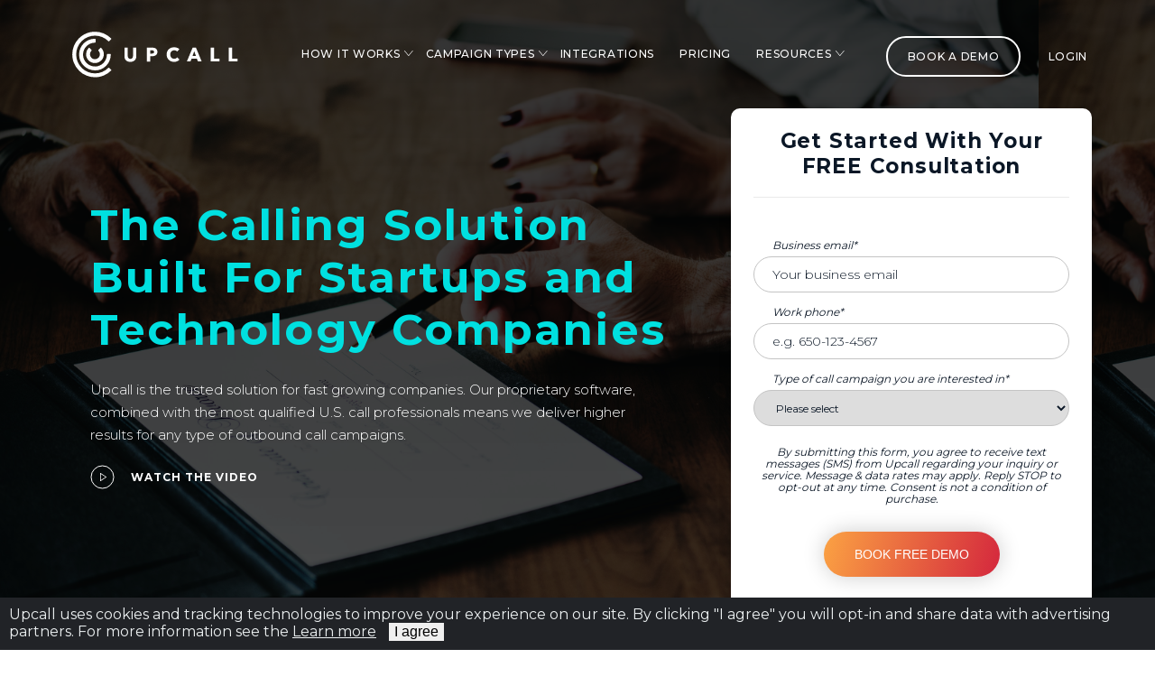

--- FILE ---
content_type: text/html; charset=utf-8
request_url: https://www.upcall.com/technology-call-center
body_size: 61245
content:
<!DOCTYPE html>
<html lang="en">
<head>
    <meta charset="UTF-8">
    <meta name="viewport" content="width=device-width, initial-scale=1.0">
    <meta name="description" content="Upcall is Silicon Valley&#39;s call center, easy setup and CRM Integration, as well as integrations with API, Segment Zapier. FREE Sign Up. We prospect leads and manage your calls 24/7.">
    <meta name="facebook-domain-verification" content="85ra8tqdai4b2nhd9qzstkx86zy0ik" />
    <link rel="stylesheet" media="all" href="https://static-assets.upcall.com/assets/application-2edcfb463ed52df2a7138d21b0f3ea87afccdd943b23aabfe6359f6dee484359.css" data-turbo-track="true" />
    <link rel="stylesheet" media="all" href="https://static-assets.upcall.com/assets/index-b9e50a0a542d6e4cb664e1cdc907e74a4b38e2c486a3bd774f1d7dd3a7c76a75.css" data-turbo-track="true" />
    <link rel="stylesheet" media="all" href="https://static-assets.upcall.com/assets/partners-b3d4977b6f23ecc19729b28716e33e29b17d6a725f1aa5bdab8f153c4c06c4f7.css" data-turbo-track="true" />
    <link rel="stylesheet" media="all" href="https://static-assets.upcall.com/assets/landing-81ccdb34cffdbbd3e7661882f22ba2890fcbcbe0eb61ec2c9e4d48a4482a419d.css" data-turbo-track="true" />
    <link rel="stylesheet" media="all" href="https://static-assets.upcall.com/assets/errors-8d3f0bca74edef3b8fc71588fc74ecc1bcb6f9c020d57a7f66973b4ab4d8f92f.css" data-turbo-track="true" />
    <link rel="stylesheet" media="all" href="https://static-assets.upcall.com/assets/custom-ac5fb692c660ef7ab095042e4abf150658cc37eaf7faea4ded3bfbdcf9c261a3.css" data-turbo-track="true" />

    <title>Software and Technology Call Services - Upcall call center | Upcall</title>

    <link rel="icon" href="/favicon.ico">
      <script>
  dataLayer = [
  ];
</script>

<!-- Google Tag Manager -->
<script>(function(w,d,s,l,i){w[l]=w[l]||[];w[l].push({'gtm.start':
new Date().getTime(),event:'gtm.js'});var f=d.getElementsByTagName(s)[0],
j=d.createElement(s),dl=l!='dataLayer'?'&l='+l:'';j.async=true;j.src=
'https://www.googletagmanager.com/gtm.js?id='+i+dl;f.parentNode.insertBefore(j,f);
})(window,document,'script','dataLayer','GTM-5KP9CS5');</script>
<!-- End Google Tag Manager -->


    <script src="https://cdn.gomega.ai/scripts/optimizer.min.js" defer></script>

    <meta name="csrf-param" content="authenticity_token" />
<meta name="csrf-token" content="BYEL7ZqxxWeUJUcXaUAHd2fXIFqCiz4yeX4NqjBAtjyL5eIyJhVUU9zKwmv2O6MALq3NPDTe/RZyQO7r8xa+Ew==" />
</head>
<body class="" data-name="index">
  <!-- Google Tag Manager (noscript) -->
<noscript><iframe src="https://www.googletagmanager.com/ns.html?id=GTM-5KP9CS5"
height="0" width="0" style="display:none;visibility:hidden"></iframe></noscript>
<!-- End Google Tag Manager (noscript) -->


      <header class="header">
        <a href="/" class="header__logo">
            <svg width="184" height="51" viewBox="0 0 184 51" xmlns="http://www.w3.org/2000/svg"><title>Logo</title><g fill="#FFF"><path d="M70.623 29.853a5.974 5.974 0 0 1-1.328 1.966 6.625 6.625 0 0 1-2.098 1.275 8.094 8.094 0 0 1-2.736.451c-1.01 0-1.939-.16-2.736-.451a5.675 5.675 0 0 1-2.071-1.275 5.306 5.306 0 0 1-1.302-1.966 6.99 6.99 0 0 1-.451-2.523v-9.588h3.692v9.296c0 .425.053.823.159 1.195.106.372.266.717.505 1.01.212.292.53.53.903.717.371.186.823.265 1.328.265.504 0 .956-.08 1.328-.265.371-.186.664-.399.903-.717.239-.293.398-.638.504-1.01.107-.372.16-.77.16-1.195v-9.296H71.1v9.588a7.745 7.745 0 0 1-.478 2.523zm23.824-7.383c0 .903-.16 1.646-.504 2.284-.346.61-.77 1.115-1.355 1.487a5.922 5.922 0 0 1-1.965.824 9.488 9.488 0 0 1-2.311.265h-1.86v5.817h-3.718V17.742h5.658c.85 0 1.62.08 2.363.24.744.158 1.382.424 1.913.796.53.372.982.85 1.275 1.46.345.612.504 1.355.504 2.232zm-3.718.026c0-.372-.08-.664-.213-.903a1.256 1.256 0 0 0-.584-.53c-.239-.134-.531-.213-.85-.267-.319-.053-.637-.053-.956-.053h-1.62v3.64h1.567c.345 0 .69-.028 1.01-.08.318-.054.61-.16.85-.293.265-.133.45-.345.61-.584.106-.266.186-.584.186-.93zm25.683 10.359c-1.009.451-2.151.69-3.452.69-1.196 0-2.285-.186-3.294-.584a7.945 7.945 0 0 1-2.63-1.673 7.644 7.644 0 0 1-1.752-2.577c-.425-1.009-.638-2.098-.638-3.293 0-1.222.213-2.337.638-3.347.425-1.009 1.009-1.859 1.78-2.55a7.937 7.937 0 0 1 2.655-1.62c1.01-.371 2.098-.557 3.294-.557a9.04 9.04 0 0 1 3.213.584c1.063.372 1.913.956 2.55 1.673l-2.523 2.523c-.345-.478-.797-.823-1.381-1.062a4.357 4.357 0 0 0-1.727-.345c-.664 0-1.248.106-1.806.345a4.343 4.343 0 0 0-1.407.983c-.399.425-.69.93-.903 1.487a5.405 5.405 0 0 0-.319 1.886c0 .69.106 1.328.319 1.912.212.585.53 1.063.903 1.488.372.425.85.743 1.38.956.532.239 1.116.345 1.754.345.743 0 1.38-.133 1.939-.425a3.71 3.71 0 0 0 1.328-1.142l2.576 2.443a7.324 7.324 0 0 1-2.497 1.86zm22.975.265l-1.195-3.028h-5.95L131.1 33.12h-4.037l6.454-15.404h3.612l6.401 15.404h-4.143zm-4.117-11.288l-1.965 5.286h3.877l-1.912-5.286zm18.22 11.288V17.716h3.745V29.88h5.95v3.24zm20.133 0V17.716h3.744V29.88h5.95v3.24zM21.301 28.977s0-.027 0 0c-2.125-2.178-2.098-5.684.027-7.809l.026-.026.027-.027a.528.528 0 0 0 .186-.425.622.622 0 0 0-.186-.451l-2.178-2.178a.625.625 0 0 0-.877 0l-.026.026c0 .027-.027.027-.053.053a9.7 9.7 0 0 0-2.869 6.933c0 2.63.983 5.073 2.816 6.932l.026.026.027.027c1.859 1.833 4.329 2.815 6.932 2.815 2.55 0 4.94-.982 6.773-2.709a.633.633 0 0 0 .292-.16c1.832-1.858 2.815-4.329 2.815-6.931 0-2.63-1.036-5.073-2.868-6.933l-.053-.053-.027-.026a.625.625 0 0 0-.876 0l-2.178 2.178a.64.64 0 0 0-.186.451c0 .16.08.319.186.425l.026.027.027.026c2.071 2.072 2.151 5.392.265 7.57a.551.551 0 0 0-.265.16l-.027.026-.026.026c-2.072 2.125-5.578 2.152-7.756.027.027 0 0 0 0 0z"/><path d="M40.982 40.132a.627.627 0 0 0-.425-.186.528.528 0 0 0-.425.186l-.053.053c-8.048 8.048-21.142 8.154-29.322.266a.551.551 0 0 0-.16-.266l-.053-.053c-8.127-8.127-8.154-21.38-.053-29.535l.027-.026.026-.027c8.154-8.1 21.408-8.074 29.535.053l.053.054a.627.627 0 0 0 .425.185c.16 0 .319-.053.425-.185l2.178-2.178a.625.625 0 0 0 0-.877l-.053-.053a25.07 25.07 0 0 0-8.34-5.551 25.232 25.232 0 0 0-9.482-1.86c-3.267 0-6.48.612-9.508 1.86C12.669 3.24 9.88 5.1 7.49 7.463l-.027.027-.026.026a24.632 24.632 0 0 0-5.472 8.287 25.232 25.232 0 0 0-1.859 9.482c0 3.267.611 6.48 1.86 9.482a25.06 25.06 0 0 0 5.391 8.18c.027.107.08.213.16.293a24.632 24.632 0 0 0 8.286 5.471 25.265 25.265 0 0 0 9.509 1.86c3.267 0 6.48-.612 9.482-1.86a24.805 24.805 0 0 0 8.34-5.551l.053-.053a.625.625 0 0 0 0-.877l-2.205-2.098z"/><path d="M25.259 12.218a.625.625 0 0 0 .451-.186.627.627 0 0 0 .186-.425V8.526a.601.601 0 0 0-.61-.611h-.081c-4.674 0-9.083 1.833-12.403 5.126-3.294 3.293-5.126 7.676-5.126 12.324v.106a17.567 17.567 0 0 0 5.126 12.324c3.267 3.267 7.57 5.073 12.19 5.126.107.053.213.08.32.08a17.567 17.567 0 0 0 12.323-5.126c3.32-3.32 5.127-7.73 5.127-12.404v-.08a.601.601 0 0 0-.611-.61H39.07a.528.528 0 0 0-.425.185.627.627 0 0 0-.186.425v.08c0 7.145-5.737 13.014-12.855 13.227a.535.535 0 0 0-.292-.08h-.08c-7.25 0-13.2-5.896-13.227-13.147v-.053c.053-7.251 5.976-13.147 13.227-13.147l.027-.053z"/></g></svg>
        </a>
        <nav class="header__nav" id="menu-mobile">
            <ul class="header__menu">

              <li class="header__item header__item--dropdown"><a href="#" class="menu_link">How it works</a>
                  <div class="submenu">
                      <ul class="header__submenu">
                        <li><a href="https://www.upcall.com/how-it-works">
                            <!-- <div class="solutions__img solutions__img--1"><img src="https://static-assets.upcall.com/assets/application_v2/icons/user-f1fcfaadd37902a331be3e9754d921b2844b0e97df55831c33a5cefc933e25c2.svg" alt="User avatar" /></div> -->
                            <div class="solutions__box">
                                <h3 class="heading heading--solutions">Overview</h3>
                                <p class="solutions__text">Learn more about the unique aspects of Upcall</p>
                            </div>
                          </a>
                        </li>
                        <li><a href="https://www.upcall.com/marketing">
                            <!-- <div class="solutions__img solutions__img--1"><img src="https://static-assets.upcall.com/assets/application_v2/icons/user-f1fcfaadd37902a331be3e9754d921b2844b0e97df55831c33a5cefc933e25c2.svg" alt="User avatar" /></div> -->
                            <div class="solutions__box">
                                <h3 class="heading heading--solutions">For Marketing Teams</h3>
                                <p class="solutions__text">See how we help marketers to qualify more leads</p>
                            </div>
                          </a>
                        </li>
                        <li><a href="https://www.upcall.com/sales">
                            <!-- <div class="solutions__img solutions__img--1"><img src="https://static-assets.upcall.com/assets/application_v2/icons/user-f1fcfaadd37902a331be3e9754d921b2844b0e97df55831c33a5cefc933e25c2.svg" alt="User avatar" /></div> -->
                            <div class="solutions__box">
                                <h3 class="heading heading--solutions">For Sales Teams</h3>
                                <p class="solutions__text">See how we help sales teams boost revenues</p>
                            </div>
                          </a>
                        </li>
                        <li><a href="https://www.upcall.com/lead-providers">
                            <!-- <div class="solutions__img solutions__img--1"><img src="https://static-assets.upcall.com/assets/application_v2/icons/user-f1fcfaadd37902a331be3e9754d921b2844b0e97df55831c33a5cefc933e25c2.svg" alt="User avatar" /></div> -->
                            <div class="solutions__box">
                                <h3 class="heading heading--solutions">For Lead Providers</h3>
                                <p class="solutions__text">Become a reseller and sell Upcall to your clients</p>
                            </div>
                          </a>
                        </li>
                      </ul>
                  </div>
              </li>
              <li class="header__item header__item--dropdown"><a href="#" class="menu_link">Campaign Types</a>
                  <div class="submenu">
                      <ul class="header__submenu">
                        <li><a href="/lead-generation">
                            <div class="solutions__box">
                                <h3 class="heading heading--solutions">Appointment Setting</h3>
                                <p class="solutions__text">Schedule qualified appointments directly onto your sales teams calendar</p>
                            </div>
                          </a>
                        </li>
                        <li><a href="/warm-transfer">
                            <div class="solutions__box">
                                <h3 class="heading heading--solutions">Warm Transfer</h3>
                                <p class="solutions__text">Connect qualified prospects directly to your sales team</p>
                            </div>
                          </a>
                        </li>
                        <li><a href="/lead-qualification">
                            <div class="solutions__box">
                                <h3 class="heading heading--solutions">Lead Qualification</h3>
                                <p class="solutions__text">Qualify and convert your inbound leads</p>
                            </div>
                          </a>
                        </li>
                        <li><a href="/market-research">
                            <div class="solutions__box">
                                <h3 class="heading heading--solutions">Market Research</h3>
                                <p class="solutions__text">Conduct Surveys and gather information</p>
                            </div>
                          </a>
                        </li>
                      </ul>
                  </div>
              </li>
              <li class="header__item"><a href="https://www.upcall.com/partners">Integrations</a></li>
              <li class="header__item"><a href="https://www.upcall.com/pricing">Pricing</a></li>
<!--
              <li class="header__item header__item--dropdown"><a href="#" class="menu_link">Solutions</a>
                  <div class="submenu">
                      <ul class="header__submenu">
                        <li><a href="/b2b-lead-generation-prospecting-phone">
                                <div class="solutions__img solutions__img--1"><img src="https://static-assets.upcall.com/assets/application_v2/icons/user-f1fcfaadd37902a331be3e9754d921b2844b0e97df55831c33a5cefc933e25c2.svg" alt="User avatar" /></div>
                                <div class="solutions__box">
                                    <h3 class="heading heading--solutions">Research</h3>
                                    <p class="solutions__text">Research business information for your marketing needs.</p>
                                </div>
                            </a>
                        </li>
                        <li>
                          <a href="/phone-conversion-qualification">
                            <div class="solutions__img solutions__img--3"><img src="https://static-assets.upcall.com/assets/application_v2/icons/finance_pyramid-c03326f6642c49457245354dc413e4f0df40940a4e0c068887d214c0c08aae5f.svg" alt="Finance pyramid" /></div>
                            <div class="solutions__box">
                                <h3 class="heading heading--solutions">Lead Qualification</h3>
                                <p class="solutions__text">Use Upcall to engage and qualify your marketing leads within minutes.</p>
                            </div>
                          </a>
                        </li>
                        <li>
                          <a href="/phone-feedback-surveys">
                              <div class="solutions__img solutions__img--4"><img src="https://static-assets.upcall.com/assets/application_v2/icons/chat_bubble-f84a29877b2cad2003f2cc8a535b19130906f9d8af91f01ea269223eb656b148.svg" alt="Bubble chat" /></div>
                              <div class="solutions__box">
                                  <h3 class="heading heading--solutions">Lead Nurturing</h3>
                                  <p class="solutions__text">Keep your marketing leads warm with relevant and personalized phone calls.</p>
                              </div>
                          </a>
                        </li>
                        <li>
                          <a href="/notification">
                              <div class="solutions__img solutions__img--2"><img src="https://static-assets.upcall.com/assets/application_v2/icons/alarm-cb04eb22f87f6df268838a22221864538eda3aea290a7327ef392e032aae899c.svg" alt="Alarm bell" /></div>
                              <div class="solutions__box">
                                  <h3 class="heading heading--solutions">Customer Engagement</h3>
                                  <p class="solutions__text">Find out what people really think, measure and improve customer experience.</p>
                              </div>
                          </a>
                        </li>
                      </ul>
                  </div>
              </li>


              <li class="header__item header__item--dropdown"><a href="#" class="menu_link">Use Cases</a>
                  <div class="submenu">
                      <ul class="header__submenu">
                        <li><a href="https://www.upcall.com/lp/event-attendance-confirmation">
                            <div class="solutions__box">
                                <h3 class="heading heading--solutions">Confirm Event Attendance</h3>
                            </div>
                          </a>
                        </li>
                        <li><a href="https://www.upcall.com/lp/property-managers-call-center">
                            <div class="solutions__box">
                                <h3 class="heading heading--solutions">Property Management</h3>
                            </div>
                          </a>
                        </li>
                        <li><a href="https://www.upcall.com/lp/technology-call-center">
                            <div class="solutions__box">
                                <h3 class="heading heading--solutions">Technology</h3>
                            </div>
                          </a>
                        </li>
                        <li><a href="https://www.upcall.com/lp/b2b-cold-calling">
                            <div class="solutions__box">
                                <h3 class="heading heading--solutions">Cold Calling</h3>
                            </div>
                          </a>
                        </li>
                        <li><a href="https://www.upcall.com/lp/appointment-setting">
                            <div class="solutions__box">
                                <h3 class="heading heading--solutions">Appointment Setting</h3>
                            </div>
                          </a>
                        </li>
                        <li><a href="https://www.upcall.com/lp/outbound-call-center">
                            <div class="solutions__box">
                                <h3 class="heading heading--solutions">Outbound call center</h3>
                            </div>
                          </a>
                        </li>
                        <li><a href="https://www.upcall.com/lp/telemarketing">
                            <div class="solutions__box">
                                <h3 class="heading heading--solutions">Telemarketing</h3>
                            </div>
                          </a>
                        </li>
                        <li><a href="https://www.upcall.com/lp/lead-generation">
                            <div class="solutions__box">
                                <h3 class="heading heading--solutions">Lead Generation</h3>
                            </div>
                          </a>
                        </li>
                        <li><a href="https://www.upcall.com/lp/sales-outsourcing">
                            <div class="solutions__box">
                                <h3 class="heading heading--solutions">Sales Outsourcing</h3>
                            </div>
                          </a>
                        </li>
                        <li><a href="https://www.upcall.com/lp/lead-qualification">
                            <div class="solutions__box">
                                <h3 class="heading heading--solutions">Lead Qualification</h3>
                            </div>
                          </a>
                        </li>
                        <li><a href="https://www.upcall.com/lp/facebook-leads-form">
                            <div class="solutions__box">
                                <h3 class="heading heading--solutions">Facebook Leads</h3>
                            </div>
                          </a>
                        </li>
                        <li><a href="https://www.upcall.com/lp/customer-feedback">
                            <div class="solutions__box">
                                <h3 class="heading heading--solutions">Customer Feedback</h3>
                            </div>
                          </a>
                        </li>
                        <li><a href="https://www.upcall.com/lp/market-research">
                            <div class="solutions__box">
                                <h3 class="heading heading--solutions">Market Research</h3>
                            </div>
                          </a>
                        </li>
                        <li><a href="https://www.upcall.com/lp/phone-surveys">
                            <div class="solutions__box">
                                <h3 class="heading heading--solutions">Phone Surveys</h3>
                            </div>
                          </a>
                        </li>
                        <li><a href="https://www.upcall.com/lp/appointment-scheduling-confirmation">
                            <div class="solutions__box">
                                <h3 class="heading heading--solutions">Appointment Scheduling &amp; Confirmation</h3>
                            </div>
                          </a>
                        </li>
                        <li><a href="https://www.upcall.com/lp/mystery-shopping-calls">
                            <div class="solutions__box">
                                <h3 class="heading heading--solutions">Mystery Shopping</h3>
                            </div>
                          </a>
                        </li>
                        <li><a href="https://www.upcall.com/lp/customer-appreciation-retention">
                            <div class="solutions__box">
                                <h3 class="heading heading--solutions">Customer Retention</h3>
                            </div>
                          </a>
                        </li>
                        <li><a href="https://www.upcall.com/lp/event-tradeshow-follow-up">
                            <div class="solutions__box">
                                <h3 class="heading heading--solutions">Event Follow-up</h3>
                            </div>
                          </a>
                        </li>
                        <li><a href="https://www.upcall.com/lp/event-webinar-attendance">
                            <div class="solutions__box">
                                <h3 class="heading heading--solutions">Event Attendance Marketing</h3>
                            </div>
                          </a>
                        </li>
                        <li><a href="https://www.upcall.com/lp/data-collection-hygiene">
                            <div class="solutions__box">
                                <h3 class="heading heading--solutions">Data Collection</h3>
                            </div>
                          </a>
                        </li>
                        <li><a href="https://www.upcall.com/lp/surveys-calls">
                            <div class="solutions__box">
                                <h3 class="heading heading--solutions">Customer Survey</h3>
                            </div>
                          </a>
                        </li>
                        <li><a href="https://www.upcall.com/lp/lead-nurturing-calls">
                            <div class="solutions__box">
                                <h3 class="heading heading--solutions">Lead Nurturing</h3>
                            </div>
                          </a>
                        </li>
                        <li><a href="https://www.upcall.com/lp/customer-leads-follow-up">
                            <div class="solutions__box">
                                <h3 class="heading heading--solutions">Customer follow-up</h3>
                            </div>
                          </a>
                        </li>
                        <li><a href="https://www.upcall.com/lp/customer-win-back-campaign">
                            <div class="solutions__box">
                                <h3 class="heading heading--solutions">Win-Back Campaigns</h3>
                            </div>
                          </a>
                        </li>
                        <li><a href="https://www.upcall.com/lp/upselling-cross-sell-call">
                            <div class="solutions__box">
                                <h3 class="heading heading--solutions">Upselling &amp; Cross sell</h3>
                            </div>
                          </a>
                        </li>
                        <li><a href="https://www.upcall.com/lp/warm-transfer">
                            <div class="solutions__box">
                                <h3 class="heading heading--solutions">Warm Transfer</h3>
                            </div>
                          </a>
                        </li>
                      </ul>
                  </div>
              </li>

              <li class="header__item header__item--dropdown"><a href="#" class="menu_link">Industries</a>
                  <div class="submenu">
                      <ul class="header__submenu">
                        <li><a href="https://www.upcall.com/lp/real-estate-call-center">
                            <div class="solutions__box">
                                <h3 class="heading heading--solutions">Real Estate</h3>
                            </div>
                          </a>
                        </li>
                        <li><a href="https://www.upcall.com/lp/legal-attorneys-call-center">
                            <div class="solutions__box">
                                <h3 class="heading heading--solutions">Legal</h3>
                            </div>
                          </a>
                        </li>
                        <li><a href="https://www.upcall.com/lp/insurance-call-center">
                            <div class="solutions__box">
                                <h3 class="heading heading--solutions">Insurance</h3>
                            </div>
                          </a>
                        </li>
                        <li><a href="https://www.upcall.com/lp/finance-call-center">
                            <div class="solutions__box">
                                <h3 class="heading heading--solutions">Finance</h3>
                            </div>
                          </a>
                        </li>
                        <li><a href="https://www.upcall.com/lp/SaaS">
                            <div class="solutions__box">
                                <h3 class="heading heading--solutions">SaaS</h3>
                            </div>
                          </a>
                        </li>
                        <li><a href="https://www.upcall.com/lp/Fintech">
                            <div class="solutions__box">
                                <h3 class="heading heading--solutions">Fintech</h3>
                            </div>
                          </a>
                        </li>
                        <li><a href="https://www.upcall.com/lp/Manufacturing">
                            <div class="solutions__box">
                                <h3 class="heading heading--solutions">Manufacturing</h3>
                            </div>
                          </a>
                        </li>
                        <li><a href="https://www.upcall.com/lp/Information%20Technology">
                            <div class="solutions__box">
                                <h3 class="heading heading--solutions">Information Technology</h3>
                            </div>
                          </a>
                        </li>
                        <li><a href="https://www.upcall.com/lp/Healthcare">
                            <div class="solutions__box">
                                <h3 class="heading heading--solutions">Healthcare</h3>
                            </div>
                          </a>
                        </li>
                      </ul>
                  </div>
              </li>

              <li class="header__item"><a href="#">Use cases</a></li>
              <li class="header__item"><a href="#">Industries</a></li>
              <li class="header__item"><a href="#">Features</a></li>
              <li class="header__item"><a href="#">Integration</a></li>

              <li class="header__item"><a href="https://realestate.upcall.com">For Real Estate Agents</a></li> -->

              <!-- <li class="header__item"><a href="https://www.upcall.com/pricing">Features</a></li> -->
              <li class="header__item header__item--dropdown"><a href="#" class="menu_link">Resources</a>
                  <div class="submenu">
                      <ul class="header__submenu">
                        <li><a href="https://www.upcall.com/quality-compliance">
                            <!-- <div class="solutions__img solutions__img--1"><img src="https://static-assets.upcall.com/assets/application_v2/icons/user-f1fcfaadd37902a331be3e9754d921b2844b0e97df55831c33a5cefc933e25c2.svg" alt="User avatar" /></div> -->
                            <div class="solutions__box">
                                <h3 class="heading heading--solutions">Quality</h3>
                                <p class="solutions__text">Learn more about our quality process.</p>
                            </div>
                          </a>
                        </li>
                        <li><a href="https://www.upcall.com/api">
                            <!-- <div class="solutions__img solutions__img--1"><img src="https://static-assets.upcall.com/assets/application_v2/icons/user-f1fcfaadd37902a331be3e9754d921b2844b0e97df55831c33a5cefc933e25c2.svg" alt="User avatar" /></div> -->
                            <div class="solutions__box">
                                <h3 class="heading heading--solutions">API</h3>
                                <p class="solutions__text">Learn more about our REST API.</p>
                            </div>
                          </a>
                        </li>
                        <li><a href="https://www.upcall.com/blog">
                            <!-- <div class="solutions__img solutions__img--1"><img src="https://static-assets.upcall.com/assets/application_v2/icons/user-f1fcfaadd37902a331be3e9754d921b2844b0e97df55831c33a5cefc933e25c2.svg" alt="User avatar" /></div> -->
                            <div class="solutions__box">
                                <h3 class="heading heading--solutions">Blog</h3>
                                <p class="solutions__text">See the latest news about Upcall</p>
                            </div>
                          </a>
                        </li>
                      </ul>
                  </div>
              </li>
              <li class="header__item"></li>

                <!-- <li class="header__item" style="padding-top: 3px;">SALES: 888-318-1336</li> -->
          </ul>
          <ul class="header__menu header__menu--links">
              <li><a href="/leads/new" class="btn btn--signup btn--signup btn--small">BOOK A DEMO</a></li>
              <li><a href="https://app.upcall.com/account">LOGIN</a></li>
          </ul>
        </nav>
        <a href="#" class="header__trigger" data-target="menu-mobile"><span></span></a>
    </header>


  <noscript><div>Javascript must be enabled for the correct page display</div></noscript>

  
  
<section class="hero hero--with-form hero--legal-services" id="hero">
  <div class="left-side-container">
    <h1 class="heading heading--hero hero__text_with_form">The Calling Solution Built For Startups and Technology Companies</h1>
    <div class="text hero__text hero__under_text_with_form">Upcall is the trusted solution for fast growing companies. Our proprietary software, combined with the most qualified U.S. call professionals means we deliver higher results for any type of outbound call campaigns.</div>
    <a href="https://www.youtube.com/watch?v=T0djbHiaBw4" class="btn btn--hero btn--watch popup-youtube">Watch the video</a>
  </div>
  <div class="right-side-container">
    <div class="hero__form">
      <div class="form-title">Get Started With Your <br>FREE Consultation</div>
      
      <form class="form form--signup" id="new_lead" data-event="User signup" novalidate="novalidate" action="/leads" accept-charset="UTF-8" method="post"><input type="hidden" name="authenticity_token" value="7LRk3DbZi5XX2WyCG3E69uz/3AZzuLd/MrFSvXkIqp44IlOTmJWmXy1s5C2unAc4C5Pvmy5Mj9P4J8Fonyr8bQ==" autocomplete="off" />
    <!-- <div class="form__container form__container--signup">
        <label class="form__label" for="lead_Full Name*">Full name*</label>
        <input required="required" placeholder="e.g. Jesse Doe" class="form__input form__input--signup" id="name" type="text" name="lead[full_name]" />

    </div> -->
    <div class="form__container form__container--signup">
        <label class="form__label" for="lead_Business Email*">Business email*</label>
        <input required="required" autofocus="autofocus" placeholder="Your business email" class="form__input form__input--signup" id="email" type="email" name="lead[email]" />

    </div>
    <div class="form__container form__container--signup">
        <label class="form__label error" for="lead_Work Phone*">Work phone*</label>
        <input required="required" placeholder="e.g. 650-123-4567" class="form__input form__input--signup" id="phone" type="tel" name="lead[phone_number]" />

    </div>
    <div class="form__container form__container--signup">
        <label class="form__label error" for="lead_Type of call campaign you are interested in*">Type of call campaign you are interested in*</label>
        <select required="required" class="form__input form__input--signup" name="lead[need]" id="lead_need"><option value="">Please select</option>
<option value="leadgen_b2b">Generate new leads (B2B cold)</option>
<option value="lead_qual">Follow-up with incoming leads (B2B and B2C)</option>
<option value="market_research">Market research</option>
<option value="surveys">Surveys</option>
<option value="followup">Customer follow-up</option></select>
    </div>
    <p style="font-size: 12px; font-style: italic;">By submitting this form, you agree to receive text messages (SMS) from Upcall regarding your inquiry or service. Message & data rates may apply. Reply STOP to opt-out at any time. Consent is not a condition of purchase.</p>
    <!--
    <div class="form__container form__container--signup">
        <label class="form__label error" for="lead_What is your budget?*">What is your budget?*</label>
        <select class="form__input form__input--signup" name="lead[budget]" id="lead_budget"><option value="">Please select</option>
<option value="Below $2,999">Below $2,999</option>
<option value="$3,000 - $5,999">$3,000 - $5,999</option>
<option value="$6,000 - $8,999">$6,000 - $8,999</option>
<option value="$9,000 - $11,999">$9,000 - $11,999</option>
<option value="Above $12,000">Above $12,000</option></select>
    </div>

    <div class="form__container form__container--signup">
        <label class="form__label error" for="lead_Company size">Company size</label>
        <select class="form__input form__input--signup" name="lead[employees]" id="lead_employees"><option value="">Please select</option>
<option value="5">1 to 5</option>
<option value="10">6 to 10</option>
<option value="25">11 to 25</option>
<option value="50">26 to 50</option>
<option value="75">51 to 100</option>
<option value="101">Over 100 employees</option></select>
    </div>
    <div class="form__container form__container--signup">
        <label class="form__label" for="lead_How did you hear about us">How did you hear about us?</label>
        <input placeholder="e.g. Google" class="form__input form__input--signup" id="source" type="text" name="lead[marketing_source]" />

    </div> -->

    <!--

    <div class="form__container form__container--signup">
        <div style="margin-top: 10px;">
        <input type="radio" value="managed" name="lead[need]" id="lead_need_managed" />
        <label for="lead_I need a fully managed solution">I need a fully managed solution</label>
        </div>

        <div style="margin-top: 10px;">
        <input type="radio" value="agents" name="lead[need]" id="lead_need_agents" />
        <label for="lead_I will manage the call agents">I will manage the call agents</label>
        </div>

    </div> -->

    <!--
    <div class="form__container form__container--signup">
        <label class="form__label" for="lead_How many contacts would you like us to call?*">How many contacts would you like us to call?*</label>
        <input required="required" autofocus="autofocus" placeholder="e.g. 5,000" class="form__input form__input--signup" id="volume" type="text" name="lead[volume]" />

    </div> -->
    <div class="form__container form__container--footer">
        <input value="campaigner" autocomplete="off" type="hidden" name="lead[kind]" id="lead_kind" />
        <input type="submit" name="commit" value="Book FREE Demo" class="btn btn--start btn--big" style="border:none;" data-disable-with="Book FREE Demo" />
    </div>
</form>
    </div>
  </div>
</section>

<section class="trusted">
    <h2 class="heading trusted__heading">Trusted by<br> +4,000 companies</h2>
    <div class="trusted__slider">
        <div class="trusted__item"><img src="https://static-assets.upcall.com/assets/application_v2/brandmarks/airbnb-0af2c3688882cd8fa3cf5ac5e871183cc8822d53eca397b831327eee4e165db5.png" alt="AirBnB" /></div>
        <div class="trusted__item"><img src="https://static-assets.upcall.com/assets/application_v2/brandmarks/lg-98b9ba44a6c98e3b3f56ba7fef486649cd42b0578224d2796656b156177fe759.png" alt="LG" /></div>
        <div class="trusted__item"><img src="https://static-assets.upcall.com/assets/application_v2/brandmarks/coldwell-71a1ee1d123c6d0d866fe3fe2f239fb1bea97cc560bec83b7d869bcef912fe44.png" alt="Coldwell Banker" /></div>
        <div class="trusted__item"><img src="https://static-assets.upcall.com/assets/application_v2/brandmarks/ritual-a18b5a07d752111d8f1acfce5309a16ceb1fb2308dbb4532b0e8b659fd2f7887.png" alt="Ritual" /></div>
        <div class="trusted__item"><img src="https://static-assets.upcall.com/assets/application_v2/brandmarks/watsco-0d23ec0bb0d06cf005c67ed86f18fe5b7635b1e0e495efec676cd1c99066f374.png" alt="Watsco" /></div>

        <div class="trusted__item"><img src="https://static-assets.upcall.com/assets/application_v2/brandmarks/quickbooks-135c997574175fef8df2515615636d24a9a65b7132094b5abbfa49586ac97a1c.png" alt="QuickBooks" /></div>
        <div class="trusted__item"><img src="https://static-assets.upcall.com/assets/application_v2/brandmarks/farmers-f22408e86732b997d05f52c099f8863dd1ba78329f0aa819700df0689756c088.png" alt="Farmers Insurance" /></div>
        <div class="trusted__item"><img src="https://static-assets.upcall.com/assets/application_v2/brandmarks/siemens-3648dd1eada02d20644e8a4ca7b4bb5abc67d744399fe02fd4401f5e49963b4c.png" alt="Farmers Insurance" /></div>
        <div class="trusted__item"><img src="https://static-assets.upcall.com/assets/application_v2/brandmarks/sothebys-c94225f8fd5bdec4cf8428dae3428eb22016de62529dff961d1965ac3cfe74c2.png" alt="Sotheby's international realty" /></div>
        <div class="trusted__item"><img src="https://static-assets.upcall.com/assets/application_v2/brandmarks/buildzoom-ed4b9bf33c94fe43d032d1e6059745774325daec5f80b805527635783a0ad72d.png" alt="Buildzoom" /></div>
        <div class="trusted__item"><img src="https://static-assets.upcall.com/assets/application_v2/brandmarks/lg-98b9ba44a6c98e3b3f56ba7fef486649cd42b0578224d2796656b156177fe759.png" alt="LG" /></div>

        <div class="trusted__item"><img src="https://static-assets.upcall.com/assets/application_v2/brandmarks/airbnb-0af2c3688882cd8fa3cf5ac5e871183cc8822d53eca397b831327eee4e165db5.png" alt="AirBnB" /></div>
        <div class="trusted__item"><img src="https://static-assets.upcall.com/assets/application_v2/brandmarks/hoteltonight-a19af2246dda49719bb8cbb4f11dc6100ddb29701a6e568991728427d6d25d23.png" alt="Hotel Tonight" /></div>
        <div class="trusted__item"><img src="https://static-assets.upcall.com/assets/application_v2/brandmarks/coldwell-71a1ee1d123c6d0d866fe3fe2f239fb1bea97cc560bec83b7d869bcef912fe44.png" alt="Coldwell Banker" /></div>
        <div class="trusted__item"><img src="https://static-assets.upcall.com/assets/application_v2/brandmarks/farmers-f22408e86732b997d05f52c099f8863dd1ba78329f0aa819700df0689756c088.png" alt="Farmers Insurance" /></div>
        <div class="trusted__item"><img src="https://static-assets.upcall.com/assets/application_v2/brandmarks/sothebys-c94225f8fd5bdec4cf8428dae3428eb22016de62529dff961d1965ac3cfe74c2.png" alt="Sotheby's international realty" /></div>
        <div class="trusted__item"><img src="https://static-assets.upcall.com/assets/application_v2/brandmarks/buildzoom-ed4b9bf33c94fe43d032d1e6059745774325daec5f80b805527635783a0ad72d.png" alt="Buildzoom" /></div>
        <div class="trusted__item"><img src="https://static-assets.upcall.com/assets/application_v2/brandmarks/yc-1d3cbb474c71ec8e9446dc3085fb5a0ebd3b90b54ec845dc1032873332abdab4.png" alt="LG" /></div>
    </div>
</section>


<section class="hero hero--how-legal_services">
  <h1 class="heading heading--how">How does Upcall work?</h1>
  <p class="text hero__text hero__text--how">Upcall is a conversation-driven marketing and sales platform that uses real people to gather insights over the phone.
    It’s scalable, efficient, and seamlessly integrated within your existing workflow.</p>
  <div class="hero__steps steps container">
    <ul class="steps__list">
      <li class="steps__item">
        <img src="https://static-assets.upcall.com/assets/application_v2/pics/howitworks/hero01-b47646f18f44da4851cd131cecd9f80ec2b536767e638ca888468daf92ba39f2.png" alt="" class="steps__img">
        <span class="steps__wrapper">
          <span class="steps__number">1</span>
          <span class="steps__text">
            <strong>Forward</strong> or <strong>upload</strong> your
            leads to Upcall.
          </span>
        </span>
      </li>
      <li class="steps__item">
        <img src="https://static-assets.upcall.com/assets/application_v2/pics/howitworks/hero02-017e6972b2db943f15bb823e70a692878fe58b78f0f03c918def8c57d0cb544b.png" alt="" class="steps__img">
        <span class="steps__wrapper">
          <span class="steps__number">2</span>
          <span class="steps__text">
            We <strong>engage</strong> leads at the
             <strong> right time </strong> with proven scripts.
          </span>
        </span>
      </li>
      <li class="steps__item">
        <img src="https://static-assets.upcall.com/assets/application_v2/pics/howitworks/hero03-a3c13d513c9f8f6b90a3597164e64322ad5123bfa049c0e9846367bcd046c0c2.png" alt="" class="steps__img">
        <span class="steps__wrapper">
          <span class="steps__number">3</span>
          <span class="steps__text">
            Get <strong>the results</strong> and the insights you need to
            <strong> close more sales.</strong>
          </span>
        </span>
      </li>
    </ul>
  </div>

  <div class="hero__links hero__links--cta">
    <a href="#hero" class="btn btn--start btn--big">Give Upcall a Try</a>
  </div>
</section>


<section class="smart">
    <div class="smart__container container">
        <div class="smart__column smart__column--left smart__column--left--diagram">
            <h2 class="heading heading--smart smart__heading">FULL TRANSPARENCY WITH YOUR REALTIME DASHBOARD</h2>
            <p class="smart__text">Gain full visibility into your campaigns with Upcall’s real-time dashboard. Monitor key metrics, track campaign performance, and make data-driven decisions to optimize your outreach efforts.</p>
            <img class="smart__mac laptop-img laptop-img--marketing" src="https://static-assets.upcall.com/assets/application_v2/pics/qualification/mac-00d057f2d66c91e24e7660ca87fbc4b2e7feae3fb34ad311958648ed7bafd3b3.png" alt="">
            <img class="fully-integrated_img fully-integrated_img--marketing" src="https://static-assets.upcall.com/assets/application_v2/pics/landingpages/lead-providers-laptop-7eea99e9349fbf06ccf6b2a670cf77814579fd40e909ff98db8bee4d49a4599a.png" alt="">
        </div>
        <img src="https://static-assets.upcall.com/assets/application_v2/pics/qualification/logos-b87f313e22c6f4203f569fb9da9af343d7595c7bd67c7e2266b91a297573b238.png" alt="" class="smart__logos integrations-img integrations-img--marketing">
    </div>
</section>


<div class="campaign__slogan slogan--landing-with-form slogan-light-blue">
  <h3 class="campaign__quote">Software and tech companies are all about efficiency and scalability, which is why we built Upcall. Our solution has been designed for startups who needs to generate leads and customers at the right time and with the right message. </h3>
</div>

<section class="about about--event  about--legal_services">
    <div class="container about__container">
        <h2 class="heading heading--section heading--qf boxes__heading about__heading">Key Upcall Features</h2>
        <p class="boxes__describe about__describe"></p>
        <div class="about__content">
            <div class="about__item">
                <img src="https://static-assets.upcall.com/assets/application_v2/pics/qualification/icon13-2204d60e12047cd85a88664835512cf86806663f6fada9058ba1670d496d5424.png" alt="" class="about__img">
                <p class="about__text">Custom follow-up sequences</p>
            </div>

            <div class="about__item">
                <img src="https://static-assets.upcall.com/assets/application_v2/pics/qualification/icon14-c70f4483bf662f06b7dd3d77ee4e3bbb06921500b9033b1156782ffc695127d9.png" alt="" class="about__img">
                <p class="about__text">Realtime reporting</p>
            </div>

            <div class="about__item">
                <img src="https://static-assets.upcall.com/assets/application_v2/pics/qualification/icon15-42bb1d7cf021e114d69a2d7a522af0aa688fa8d2ae38f84104e132d9abb786b5.png" alt="" class="about__img">
                <p class="about__text">Instant Notifications</p>
            </div>

            <div class="about__item">
                <img src="https://static-assets.upcall.com/assets/application_v2/pics/qualification/icon17-124f21e95754274f8a9a97e4de1cb65023e7dd821374211d7b79bb9c34f03585.png" alt="" class="about__img">
                <p class="about__text">Free Script Consultation</p>
            </div>

            <div class="about__item">
                <img src="https://static-assets.upcall.com/assets/application_v2/pics/qualification/security-icon-18ab8b34b332463526bec9aec2b3dbdc1323ad7f418a1232e772897190f82882.svg" alt="" class="about__img">
                <p class="about__text">Quality & security</p>
            </div>

            <div class="about__item">
                <img src="https://static-assets.upcall.com/assets/application_v2/pics/qualification/calendar-icon-a3e8312f0df121095382a17c65efc8d990e36bc26c55056a5ad29c60a73c0596.svg" alt="" class="about__img">
                <p class="about__text">Book appointements in your calendar</p>
            </div>
        </div>
    </div>
    <div class="about__people about__people--event">
        <div class="about__man about__person">
            <img src="https://static-assets.upcall.com/assets/application_v2/pics/qualification/man-33e6c2f314e0ffdf2357574bfe9f448cdb18064b748715440c0edc1c9cc71119.png" alt="" class="about__picture">
            <span class="about__circle about__circle--1"></span>
        </div>
        <a href="#hero" class="btn btn--start btn--big about__button">Give Upcall a Try</a>
        <div class="about__woman about__person">
            <img src="https://static-assets.upcall.com/assets/application_v2/pics/qualification/woman-bdf1eb636c68b0a458ed331f55b6f7224c485aa6080690ea57a0b0859f641a96.png" alt="" class="about__picture">
            <span class="about__circle about__circle--2"></span>
        </div>
    </div>
</section>


  <section class="quotation quotation--2 quotation__pink">
    <div class="container quotation__container">
        <img src="https://static-assets.upcall.com/assets/application_v2/pics/qualification/quote4-ac701ba36e62eed9fa50c28c801321a3120d164c00c448c1cd2f00822fe9a892.png" alt="quote" class="quotation__quote">
        <p class="quotation__text quotation__text--white">We were wasting time and money on calling leads ourselves, it was not scalable. With Upcall we can increase conversion rates by follow-up with the right cadence. This is Silicon Valley’s best kept secret!</p>
        <img src="https://static-assets.upcall.com/assets/application_v2/pics/qualification/head-09876cd5eda901b0364f6db1d6216c5af478e7e66e2d47a9a707697702abe1f5.png" alt="" class="quotation__head">
        <p class="quotation__name">Evan L.</p>
        <p class="quotation__firm">HigherMe</p>
    </div>
</section>


<section class="news news--legal_services">
    <div class="container">
        <h2 class="heading heading--section news__heading">Additional Resources </h2>
        <h3 class="heading heading--section news__subheading">Download and share our documents with your team</h3>
        <div class="news__box">
            <div class="single-news">
                <div class="single-news__img news1"></div>
                <div class="single-news__desc">
                    <h4 class="heading heading--single-news">Download our<br> <b>FREE one-pager</b></h4>
                    <p class="single-news__text">Achieve scale for complex, labor-intensive, expensive processes. Just set it and forget it.</p>
                </div>
                <div class="btn--more">
                  <a href="https://www.upcall.com/pdfs/upcall-one-pager.pdf" target="_blank">Download PDF</a>
                </div>
            </div>
            <div class="single-news">
                <div class="single-news__img news2"></div>
                <div class="single-news__desc">
                    <h4 class="heading heading--single-news">Download our<br> <b>FREE case study</b></h4>
                    <p class="single-news__text">Our case study explains how BuildZoom found success by following-up and converting customers with Upcall.</p>
                </div>
                <div class="btn--more">
                  <a href="https://hubs.ly/Q02SnsyG0" target="_blank">Download PDF</a>
                </div>
            </div>
        </div>
    </div>
</section>

  <section class="cta cta--index">
	<div class="container cta__container">
		<h2 class="heading heading--section cta__heading">Ready to see Upcall in action?</h2>
		<div class="hero__links hero__links--cta">
      <a href="#hero" class="btn btn--start btn--big">Give Upcall a Try</a>
      <!--<p style="color: white; font-size: 0.75em;">10 free leads. No credit card needed.</p>
      <a href="/leads/new" class="btn btn--signup btn--contact btn--big">Contact Sales</a> -->
		</div>
		<img src="https://static-assets.upcall.com/assets/application_v2/pics/qualification/man1-e40380d4e793ec56684ad254c57311e503a42f049e4d3e30b343f1d221d677ea.png" alt="" class="cta__picture">
	</div>
</section>



      <footer class="footer">
        <a href="/" class="footer__logo">
            <svg width="184" height="51" viewBox="0 0 184 51" xmlns="https://www.w3.org/2000/svg"><title>Logo</title><g fill="#FFF"><path d="M70.623 29.853a5.974 5.974 0 0 1-1.328 1.966 6.625 6.625 0 0 1-2.098 1.275 8.094 8.094 0 0 1-2.736.451c-1.01 0-1.939-.16-2.736-.451a5.675 5.675 0 0 1-2.071-1.275 5.306 5.306 0 0 1-1.302-1.966 6.99 6.99 0 0 1-.451-2.523v-9.588h3.692v9.296c0 .425.053.823.159 1.195.106.372.266.717.505 1.01.212.292.53.53.903.717.371.186.823.265 1.328.265.504 0 .956-.08 1.328-.265.371-.186.664-.399.903-.717.239-.293.398-.638.504-1.01.107-.372.16-.77.16-1.195v-9.296H71.1v9.588a7.745 7.745 0 0 1-.478 2.523zm23.824-7.383c0 .903-.16 1.646-.504 2.284-.346.61-.77 1.115-1.355 1.487a5.922 5.922 0 0 1-1.965.824 9.488 9.488 0 0 1-2.311.265h-1.86v5.817h-3.718V17.742h5.658c.85 0 1.62.08 2.363.24.744.158 1.382.424 1.913.796.53.372.982.85 1.275 1.46.345.612.504 1.355.504 2.232zm-3.718.026c0-.372-.08-.664-.213-.903a1.256 1.256 0 0 0-.584-.53c-.239-.134-.531-.213-.85-.267-.319-.053-.637-.053-.956-.053h-1.62v3.64h1.567c.345 0 .69-.028 1.01-.08.318-.054.61-.16.85-.293.265-.133.45-.345.61-.584.106-.266.186-.584.186-.93zm25.683 10.359c-1.009.451-2.151.69-3.452.69-1.196 0-2.285-.186-3.294-.584a7.945 7.945 0 0 1-2.63-1.673 7.644 7.644 0 0 1-1.752-2.577c-.425-1.009-.638-2.098-.638-3.293 0-1.222.213-2.337.638-3.347.425-1.009 1.009-1.859 1.78-2.55a7.937 7.937 0 0 1 2.655-1.62c1.01-.371 2.098-.557 3.294-.557a9.04 9.04 0 0 1 3.213.584c1.063.372 1.913.956 2.55 1.673l-2.523 2.523c-.345-.478-.797-.823-1.381-1.062a4.357 4.357 0 0 0-1.727-.345c-.664 0-1.248.106-1.806.345a4.343 4.343 0 0 0-1.407.983c-.399.425-.69.93-.903 1.487a5.405 5.405 0 0 0-.319 1.886c0 .69.106 1.328.319 1.912.212.585.53 1.063.903 1.488.372.425.85.743 1.38.956.532.239 1.116.345 1.754.345.743 0 1.38-.133 1.939-.425a3.71 3.71 0 0 0 1.328-1.142l2.576 2.443a7.324 7.324 0 0 1-2.497 1.86zm22.975.265l-1.195-3.028h-5.95L131.1 33.12h-4.037l6.454-15.404h3.612l6.401 15.404h-4.143zm-4.117-11.288l-1.965 5.286h3.877l-1.912-5.286zm18.22 11.288V17.716h3.745V29.88h5.95v3.24zm20.133 0V17.716h3.744V29.88h5.95v3.24zM21.301 28.977s0-.027 0 0c-2.125-2.178-2.098-5.684.027-7.809l.026-.026.027-.027a.528.528 0 0 0 .186-.425.622.622 0 0 0-.186-.451l-2.178-2.178a.625.625 0 0 0-.877 0l-.026.026c0 .027-.027.027-.053.053a9.7 9.7 0 0 0-2.869 6.933c0 2.63.983 5.073 2.816 6.932l.026.026.027.027c1.859 1.833 4.329 2.815 6.932 2.815 2.55 0 4.94-.982 6.773-2.709a.633.633 0 0 0 .292-.16c1.832-1.858 2.815-4.329 2.815-6.931 0-2.63-1.036-5.073-2.868-6.933l-.053-.053-.027-.026a.625.625 0 0 0-.876 0l-2.178 2.178a.64.64 0 0 0-.186.451c0 .16.08.319.186.425l.026.027.027.026c2.071 2.072 2.151 5.392.265 7.57a.551.551 0 0 0-.265.16l-.027.026-.026.026c-2.072 2.125-5.578 2.152-7.756.027.027 0 0 0 0 0z"/><path d="M40.982 40.132a.627.627 0 0 0-.425-.186.528.528 0 0 0-.425.186l-.053.053c-8.048 8.048-21.142 8.154-29.322.266a.551.551 0 0 0-.16-.266l-.053-.053c-8.127-8.127-8.154-21.38-.053-29.535l.027-.026.026-.027c8.154-8.1 21.408-8.074 29.535.053l.053.054a.627.627 0 0 0 .425.185c.16 0 .319-.053.425-.185l2.178-2.178a.625.625 0 0 0 0-.877l-.053-.053a25.07 25.07 0 0 0-8.34-5.551 25.232 25.232 0 0 0-9.482-1.86c-3.267 0-6.48.612-9.508 1.86C12.669 3.24 9.88 5.1 7.49 7.463l-.027.027-.026.026a24.632 24.632 0 0 0-5.472 8.287 25.232 25.232 0 0 0-1.859 9.482c0 3.267.611 6.48 1.86 9.482a25.06 25.06 0 0 0 5.391 8.18c.027.107.08.213.16.293a24.632 24.632 0 0 0 8.286 5.471 25.265 25.265 0 0 0 9.509 1.86c3.267 0 6.48-.612 9.482-1.86a24.805 24.805 0 0 0 8.34-5.551l.053-.053a.625.625 0 0 0 0-.877l-2.205-2.098z"/><path d="M25.259 12.218a.625.625 0 0 0 .451-.186.627.627 0 0 0 .186-.425V8.526a.601.601 0 0 0-.61-.611h-.081c-4.674 0-9.083 1.833-12.403 5.126-3.294 3.293-5.126 7.676-5.126 12.324v.106a17.567 17.567 0 0 0 5.126 12.324c3.267 3.267 7.57 5.073 12.19 5.126.107.053.213.08.32.08a17.567 17.567 0 0 0 12.323-5.126c3.32-3.32 5.127-7.73 5.127-12.404v-.08a.601.601 0 0 0-.611-.61H39.07a.528.528 0 0 0-.425.185.627.627 0 0 0-.186.425v.08c0 7.145-5.737 13.014-12.855 13.227a.535.535 0 0 0-.292-.08h-.08c-7.25 0-13.2-5.896-13.227-13.147v-.053c.053-7.251 5.976-13.147 13.227-13.147l.027-.053z"/></g></svg>
        </a>
        <!--<p class="footer__nav">TALK TO SALES: 888-318-1336</p> -->

        <img src="https://static-assets.upcall.com/assets/clutch-944202ec43241e14a2d53d45809de856e6abd30e9d07b72672a3365ffd410cbc.png" alt="Voted Best Call Center in San Francisco" class="footer_clutch" width="182" height="200">

        <nav class="footer__nav">
            <ul class="footer__menu footer__menu--landing">
              <!--
                <li><a href="#">Solutions</a></li>
                <li><a href="#">Use cases</a></li>
                <li><a href="#">Industries</a></li>
                <li><a href="#">Pricing</a></li>
                <li><a href="#">Resources</a></li>
                <li><a href="#">Features</a></li>
                <li><a href="#">Integration</a></li>
                <li><a href="https://realestate.upcall.com">Real Estate</a></li>
                <li><a href="/blog">Blog</a></li> -->
                <li style="margin-left: 23px;"><a href="/real-estate-call-center">Real Estate</a></li>
                <li style="margin-left: 23px;"><a href="/legal-attorneys-call-center">Legal</a></li>
                <li style="margin-left: 23px;"><a href="/insurance-call-center">Insurance</a></li>
                <li style="margin-left: 23px;"><a href="/finance-call-center">Finance</a></li>
                <li style="margin-left: 23px;"><a href="/SaaS">SaaS</a></li>
                <li style="margin-left: 23px;"><a href="/Fintech">Fintech</a></li>
                <li style="margin-left: 23px;"><a href="/Manufacturing">Manufacturing</a></li>
                <li style="margin-left: 23px;"><a href="/Information%20Technology">Information Technology</a></li>
                <li style="margin-left: 23px;"><a href="/Healthcare">Healthcare</a></li>
                <li><a href="/event-attendance-confirmation">Confirm Event Attendance</a></li>
                <li><a href="/property-managers-call-center">Property Management</a></li>
                <li><a href="/technology-call-center">Technology</a></li>
                <li><a href="/b2b-cold-calling">Cold Calling</a></li>
                <li><a href="/appointment-setting">Appointment Setting</a></li>
                <li><a href="/outbound-call-center">Outbound call center</a></li>
                <li><a href="/telemarketing">Telemarketing</a></li>
                <li><a href="/lead-generation">Lead Generation</a></li>
                <li><a href="/sales-outsourcing">Sales Outsourcing</a></li>
                <li><a href="/lead-qualification">Lead Qualification</a></li>
                <li><a href="/facebook-leads-form">Facebook Leads</a></li>
                <li><a href="/customer-feedback">Customer Feedback</a></li>
                <li><a href="/market-research">Market Research</a></li>
                <li><a href="/phone-surveys">Phone Surveys</a></li>
                <li><a href="/appointment-scheduling-confirmation">Appointment Scheduling &amp; Confirmation</a></li>
                <li><a href="/mystery-shopping-calls">Mystery Shopping</a></li>
                <li><a href="/customer-appreciation-retention">Customer Retention</a></li>
                <li><a href="/event-tradeshow-follow-up">Event Follow-up</a></li>
                <li><a href="/event-webinar-attendance">Event Attendance Marketing</a></li>
                <li><a href="/data-collection-hygiene">Data Collection</a></li>
                <li><a href="/surveys-calls">Customer Survey</a></li>
                <li><a href="/lead-nurturing-calls">Lead Nurturing</a></li>
                <li><a href="/customer-leads-follow-up">Customer follow-up</a></li>
                <li><a href="/customer-win-back-campaign">Win-Back Campaigns</a></li>
                <li><a href="/upselling-cross-sell-call">Upselling &amp; Cross sell</a></li>
                <li><a href="/warm-transfer">Warm Transfer</a></li>
            </ul>
        </nav>

        <ul class="footer__menu footer__menu--social">
            <li><a href="https://www.facebook.com/upcall.world/" target="_blank"><img src="https://static-assets.upcall.com/assets/application_v2/icons/facebook-fd839c3721db0d6ae9b2db125558d793fc46656d35ecd6296f8c836fdf3f2098.svg" alt="Facebook" /></a></li>
            <li><a href="https://twitter.com/upcall_com" target="_blank"><img src="https://static-assets.upcall.com/assets/application_v2/icons/twitter-116fccb2896ab453f154f3e4e2f669ad5c08d50325b4e6c74d6cbc2e644536f6.svg" alt="Twitter" /></a></li>
            <li><a href="https://www.linkedin.com/company/upcall/" target="_blank"><img src="https://static-assets.upcall.com/assets/application_v2/icons/linkedin-493afed872352ce5529e6f053f207ce9e0e5732f9cd004c0e52a9b17a2f95a7b.png" alt="Linkedin" /></a></li>
            <li><a href="https://www.youtube.com/@Upcall-outbound-call" target="_blank"><img src="https://static-assets.upcall.com/assets/application_v2/icons/youtube-f1e3a823623c844c55d89a4073079df4eeab51185077323afdd848ab535740ca.png" alt="Youtube" /></a></li>
        </ul>
        <ul class="footer__bottom">
            <li>Copyright Upcall 2026</li>
            <li><a href="/terms-of-conduct">Terms of Use</a></li>
            <li><a href="/privacy-policy">Privacy Policy</a></li>
            <li>440 N Barranca Ave #3753, Covina, CA <a href="https://www.easyllama.com">91723</a></li>
        </ul>
    </footer>


  <!-- START Bootstrap-Cookie-Alert -->
<div class="alert text-center cookiealert" role="alert">
    <p class="text-center" style="margin: 10px;">
      Upcall uses cookies and tracking technologies to improve your experience on our site. By clicking "I agree" you will opt-in and share data with advertising partners. For more information see the <a href="/privacy-policy" target="_blank">Learn more</a> <button type="button" class="btn btn-primary btn-sm acceptcookies">
          I agree
      </button>
    </p>
</div>
<!-- END Bootstrap-Cookie-Alert -->


  <script src="https://static-assets.upcall.com/packs/js/application-d91af27e0783b168804e.js"></script>

    <!-- Start of HubSpot Embed Code -->
  <script type="text/javascript" id="hs-script-loader" async defer src="//js.hs-scripts.com/2333698.js"></script>
<!-- End of HubSpot Embed Code -->


  
</body>
</html>


--- FILE ---
content_type: text/css
request_url: https://static-assets.upcall.com/assets/application-2edcfb463ed52df2a7138d21b0f3ea87afccdd943b23aabfe6359f6dee484359.css
body_size: 25269
content:
/*! normalize.css v5.0.0 | MIT License | github.com/necolas/normalize.css */@import url("https://fonts.googleapis.com/css?family=Montserrat:300,400,500,600,700");.yc-backing{padding:2rem 0;background-color:#fff;text-align:center}.yc-backing__content{display:flex;align-items:center;justify-content:center;gap:1rem}.yc-backing__logo{height:40px;width:auto}.yc-backing__text{font-size:1.2rem;font-weight:500;color:#333;margin:0}html{font-family:sans-serif;line-height:1.15;-ms-text-size-adjust:100%;-webkit-text-size-adjust:100%}body{margin:0}article,aside,footer,header,nav,section{display:block}h1{font-size:2em;margin:0.67em 0}figcaption,figure,main{display:block}figure{margin:1em 40px}hr{box-sizing:content-box;height:0;overflow:visible}pre{font-family:monospace, monospace;font-size:1em}a{background-color:transparent;-webkit-text-decoration-skip:objects}a:active,a:hover{outline-width:0}abbr[title]{border-bottom:none;text-decoration:underline;-webkit-text-decoration:underline dotted;text-decoration:underline dotted}b,strong{font-weight:inherit}b,strong{font-weight:bolder}code,kbd,samp{font-family:monospace, monospace;font-size:1em}dfn{font-style:italic}mark{background-color:#ff0;color:#000}small{font-size:80%}sub,sup{font-size:75%;line-height:0;position:relative;vertical-align:baseline}sub{bottom:-0.25em}sup{top:-0.5em}audio,video{display:inline-block}audio:not([controls]){display:none;height:0}img{border-style:none}svg:not(:root){overflow:hidden}button,input,optgroup,select,textarea{font-family:sans-serif;font-size:100%;line-height:1.15;margin:0}button,input{overflow:visible}button,select{text-transform:none}button,html [type="button"],[type="reset"],[type="submit"]{-webkit-appearance:button}button::-moz-focus-inner,[type="button"]::-moz-focus-inner,[type="reset"]::-moz-focus-inner,[type="submit"]::-moz-focus-inner{border-style:none;padding:0}button:-moz-focusring,[type="button"]:-moz-focusring,[type="reset"]:-moz-focusring,[type="submit"]:-moz-focusring{outline:1px dotted ButtonText}fieldset{border:1px solid #c0c0c0;margin:0 2px;padding:0.35em 0.625em 0.75em}legend{box-sizing:border-box;color:inherit;display:table;max-width:100%;padding:0;white-space:normal}progress{display:inline-block;vertical-align:baseline}textarea{overflow:auto}[type="checkbox"],[type="radio"]{box-sizing:border-box;padding:0}[type="number"]::-webkit-inner-spin-button,[type="number"]::-webkit-outer-spin-button{height:auto}[type="search"]{-webkit-appearance:textfield;outline-offset:-2px}[type="search"]::-webkit-search-cancel-button,[type="search"]::-webkit-search-decoration{-webkit-appearance:none}::-webkit-file-upload-button{-webkit-appearance:button;font:inherit}details,menu{display:block}summary{display:list-item}canvas{display:inline-block}template{display:none}[hidden]{display:none}.mfp-bg{top:0;left:0;width:100%;height:100%;z-index:1042;overflow:hidden;position:fixed;background:#0b0b0b;opacity:0.8}.mfp-wrap{top:0;left:0;width:100%;height:100%;z-index:1043;position:fixed;outline:none !important;-webkit-backface-visibility:hidden}.mfp-container{text-align:center;position:absolute;width:100%;height:100%;left:0;top:0;padding:0 8px;box-sizing:border-box}.mfp-container:before{content:'';display:inline-block;height:100%;vertical-align:middle}.mfp-align-top .mfp-container:before{display:none}.mfp-content{position:relative;display:inline-block;vertical-align:middle;margin:0 auto;text-align:left;z-index:1045}.mfp-inline-holder .mfp-content,.mfp-ajax-holder .mfp-content{width:100%;cursor:auto}.mfp-ajax-cur{cursor:progress}.mfp-zoom-out-cur,.mfp-zoom-out-cur .mfp-image-holder .mfp-close{cursor:zoom-out}.mfp-zoom{cursor:pointer;cursor:zoom-in}.mfp-auto-cursor .mfp-content{cursor:auto}.mfp-close,.mfp-arrow,.mfp-preloader,.mfp-counter{-webkit-user-select:none;-moz-user-select:none;-ms-user-select:none;user-select:none}.mfp-loading.mfp-figure{display:none}.mfp-hide{display:none !important}.mfp-preloader{color:#CCC;position:absolute;top:50%;width:auto;text-align:center;margin-top:-0.8em;left:8px;right:8px;z-index:1044}.mfp-preloader a{color:#CCC}.mfp-preloader a:hover{color:#FFF}.mfp-s-ready .mfp-preloader{display:none}.mfp-s-error .mfp-content{display:none}button.mfp-close,button.mfp-arrow{overflow:visible;cursor:pointer;background:transparent;border:0;-webkit-appearance:none;display:block;outline:none;padding:0;z-index:1046;box-shadow:none;touch-action:manipulation}button::-moz-focus-inner{padding:0;border:0}.mfp-close{width:44px;height:44px;line-height:44px;position:absolute;right:0;top:-21px;text-decoration:none;text-align:center;opacity:0.65;padding:0 0 18px 10px;color:#FFF;font-style:normal;font-size:28px;font-family:Arial, Baskerville, monospace}.mfp-close:hover,.mfp-close:focus{opacity:1}.mfp-close-btn-in .mfp-close{color:#333}.mfp-image-holder .mfp-close,.mfp-iframe-holder .mfp-close{color:#FFF;right:-6px;text-align:right;padding-right:6px;width:100%}.mfp-counter{position:absolute;top:0;right:0;color:#CCC;font-size:12px;line-height:18px;white-space:nowrap}.mfp-arrow{position:absolute;opacity:0.65;margin:0;top:50%;margin-top:-55px;padding:0;width:90px;height:110px;-webkit-tap-highlight-color:transparent}.mfp-arrow:active{margin-top:-54px}.mfp-arrow:hover,.mfp-arrow:focus{opacity:1}.mfp-arrow:before,.mfp-arrow:after{content:'';display:block;width:0;height:0;position:absolute;left:0;top:0;margin-top:35px;margin-left:35px;border:medium inset transparent}.mfp-arrow:after{border-top-width:13px;border-bottom-width:13px;top:8px}.mfp-arrow:before{border-top-width:21px;border-bottom-width:21px;opacity:0.7}.mfp-arrow-left{left:0}.mfp-arrow-left:after{border-right:17px solid #FFF;margin-left:31px}.mfp-arrow-left:before{margin-left:25px;border-right:27px solid #3F3F3F}.mfp-arrow-right{right:0}.mfp-arrow-right:after{border-left:17px solid #FFF;margin-left:39px}.mfp-arrow-right:before{border-left:27px solid #3F3F3F}.mfp-iframe-holder{padding-top:40px;padding-bottom:40px}.mfp-iframe-holder .mfp-content{line-height:0;width:100%;max-width:900px}.mfp-iframe-holder .mfp-close{top:-40px}.mfp-iframe-scaler{width:100%;height:0;overflow:hidden;padding-top:56.25%}.mfp-iframe-scaler iframe{position:absolute;display:block;top:0;left:0;width:100%;height:100%;box-shadow:0 0 8px rgba(0,0,0,0.6);background:#000}img.mfp-img{width:auto;max-width:100%;height:auto;display:block;line-height:0;box-sizing:border-box;padding:40px 0 40px;margin:0 auto}.mfp-figure{line-height:0}.mfp-figure:after{content:'';position:absolute;left:0;top:40px;bottom:40px;display:block;right:0;width:auto;height:auto;z-index:-1;box-shadow:0 0 8px rgba(0,0,0,0.6);background:#444}.mfp-figure small{color:#BDBDBD;display:block;font-size:12px;line-height:14px}.mfp-figure figure{margin:0}.mfp-bottom-bar{margin-top:-36px;position:absolute;top:100%;left:0;width:100%;cursor:auto}.mfp-title{text-align:left;line-height:18px;color:#F3F3F3;word-wrap:break-word;padding-right:36px}.mfp-image-holder .mfp-content{max-width:100%}.mfp-gallery .mfp-image-holder .mfp-figure{cursor:pointer}.slick-slider{position:relative;display:block;box-sizing:border-box;-webkit-touch-callout:none;-webkit-user-select:none;-moz-user-select:none;-ms-user-select:none;user-select:none;touch-action:pan-y;-webkit-tap-highlight-color:transparent}.slick-list{position:relative;overflow:hidden;display:block;margin:0;padding:0}.slick-list:focus{outline:none}.slick-list.dragging{cursor:pointer;cursor:hand}.slick-slider .slick-track,.slick-slider .slick-list{transform:translate3d(0, 0, 0)}.slick-track{position:relative;left:0;top:0;display:block}.slick-track:before,.slick-track:after{content:"";display:table}.slick-track:after{clear:both}.slick-loading .slick-track{visibility:hidden}.slick-slide{float:left;height:100%;min-height:1px;display:none}[dir="rtl"] .slick-slide{float:right}.slick-slide img{display:block}.slick-slide.slick-loading img{display:none}.slick-slide.dragging img{pointer-events:none}.slick-initialized .slick-slide{display:block}.slick-loading .slick-slide{visibility:hidden}.slick-vertical .slick-slide{display:block;height:auto;border:1px solid transparent}.slick-arrow.slick-hidden{display:none}*,*:before,*:after{box-sizing:border-box}ul{margin:0;padding:0;-webkit-margin-before:0;-webkit-margin-after:0;-webkit-margin-start:0;-webkit-margin-end:0;-webkit-padding-start:0}li{list-style-type:none}h1,h2,h3,h4,h5,h6{margin:0;padding:0}iframe,button{border:none}fieldset{border:0;margin:0;padding:0;-webkit-margin-start:0;-webkit-margin-end:0;-webkit-padding-before:0;-webkit-padding-start:0;-webkit-padding-end:0;-webkit-padding-after:0;min-width:auto}body::before{content:"(sm: 576px, sm1: 596px, md: 768px, lg: 992px, xl: 1170px, xxl: 1260px, xxxl: 1320px)";display:none}html{height:100%}body{font-family:"Montserrat", sans-serif;color:#0b1726;min-width:320px;height:100%;position:relative;overflow-x:hidden;-ms-scroll-limit-x-max:100%;-ms-scroll-limit-x-min:0}.container{width:1140px;margin:0 auto}.lock{height:100% !important;overflow:hidden !important}.overlay{display:none}.cf:before,.cf:after{content:" ";display:table}.cf:after{clear:both}a{color:inherit;transition:color 0.1s linear;text-decoration:none}.text{font-size:15px;font-weight:300;line-height:1.67}.text--section{text-align:center;font-size:17px;font-weight:300;line-height:1.47;letter-spacing:0.3px}.hero{background-position:center top;background-size:cover;background-repeat:no-repeat;min-height:681px;padding:209px 220px 0;position:relative;text-align:center}.hero--index{background-image:url(https://static-assets.upcall.com/assets/application_v2/pics/header_2x-6197202ac725aea373eda47c436e7131de37cffb48b3cd89a383457d3fce2a87.jpg)}.hero--index-alt{min-height:0;padding:249px 183px 109px 184px;background-image:url(https://static-assets.upcall.com/assets/application_v2/pics/header-alt_2x-1294350ac81a8f67bc9b84eb7c3f6d8651a57bbcb33a4cc4fc512c28d6f6c70a.jpg)}.hero--normal{position:relative;min-height:681px;padding:209px 360px 300px;text-align:center;background-color:#0b1726}.hero--integration{padding:207px 363px 295px 363px}.hero--template-library{position:relative;text-align:center;background-color:#0b1726;padding:207px 30px 129px;min-height:0}.hero--qualification{background-image:linear-gradient(to right bottom, #0acffe, #495aff);padding:274px 148px 0}.hero--salesforce{background-image:url(https://static-assets.upcall.com/assets/application_v2/pics/salesforce/hero-bg_2x-f99dc05a066712c5ea079fff5ea5748d0cb8499569a4a890a70dc4c20aaa4891.jpg);padding:241px 148px 0}.hero--notification{background-image:linear-gradient(to right bottom, #fe5196, #fd8157);padding:274px 148px 0}.hero--feedback{background-image:linear-gradient(to right bottom, #f030c1, #6094ea);padding:274px 148px 0}.hero--acquisition{background-image:linear-gradient(to right bottom, #10d3c8, #f9fea5);padding:274px 148px 0}.hero--event{background-image:url(https://static-assets.upcall.com/assets/application_v2/pics/event/hero-bg-0c7f1a987b9310be568ab63c01beeda9e9b0a8549add67ed4d75cbafdcf52d3b.png);padding:222px 148px 0}.hero--pricing{background-color:#0b1726;padding:176px 148px 0}.hero--how{background-color:#0b1726;color:#fff}.hero__text{color:#fff;margin:18px 0 43px}.hero__text--alt{margin-bottom:38px}.hero__text--qualification{display:inline-block;margin:15px auto;text-align:left;font-weight:100;font-size:15px;line-height:22px}.hero__text--salesforce{display:inline-block;margin:15px auto;text-align:left;font-weight:100;font-size:15px;line-height:22px;line-height:1.67}.hero__text--pricing{display:inline-block;margin:15px auto;text-align:center;font-weight:200;font-size:15px;line-height:25px}.hero__text--how{display:inline-block;font-size:15px;line-height:25px;max-width:720px;margin:28px auto 78px}.hero__text--integration{margin:26px 0 24px}.hero__links{display:flex;justify-content:center;align-items:center;margin-bottom:59px}.hero__links--cta{margin-bottom:0;margin-top:45px}.hero__links--qualification{padding-bottom:40px}.hero__links--salesforce{padding-top:45px;padding-bottom:40px}.hero__links--alt{margin-left:25px}.hero__links .btn+.btn{margin-left:18px}.hero__list{display:flex;justify-content:center;color:#fff}.hero__list li+li{margin-left:30px;padding-left:34px;position:relative}.hero__list li+li:before{position:absolute;content:"";width:1px;height:27px;background-color:#fff;left:0;top:-3px}.hero__line{display:block;width:90%;height:1px;margin:20px auto;background-color:#fff}.hero__describe{margin:10px 0 20px;text-align:center;font-weight:600;font-size:18px;letter-spacing:0.2px}.hero__shape{position:absolute;left:0;bottom:60px}.hero__shape--event{display:none}.hero__images{display:none;width:50%;height:100%;position:absolute;bottom:0}.hero__images--salesforce{display:none;width:48%;height:100%;position:absolute;bottom:0;right:0}.hero__people{position:absolute}.hero__people--up{bottom:184px;left:-32px}.hero__people--down{bottom:0;left:214px}.hero__salesforce-img{max-width:100%;margin-top:54px}.hero__salesforce-img--centered{align-self:center;margin-left:162px}.hero__salesforce-img--smaller-margin{margin-top:36px}.hero__picture{position:absolute}.hero__cascade{background-position:center;background-repeat:no-repeat;background-size:cover;position:absolute;border-radius:7px;box-shadow:0 15px 30px rgba(0,0,0,0.5)}.hero__cascade:nth-child(1){display:flex;justify-content:center;align-items:center;width:262px;height:204px;top:39%;left:98px;z-index:3;background-image:linear-gradient(to right bottom, #495aff, #0acffe)}.hero__cascade:nth-child(2){width:321px;height:228px;top:27%;left:255px;z-index:2;background-image:url(https://static-assets.upcall.com/assets/application_v2/pics/event/photo05-5c2ecc435f5dfe0dd4f4bce837e605db720832075db8c043e0d80a8b42fbae9d.jpg)}.hero__cascade:nth-child(3){width:321px;height:212px;top:54%;left:200px;z-index:1;background-image:url(https://static-assets.upcall.com/assets/application_v2/pics/event/photo01-a2ec6086847faaad027ea826b4df327fa8a88f202130f377e8efc385252585f1.jpg)}.hero__pricing{width:100%;max-width:1140px;margin:0 auto;padding-bottom:20px}.hero__bottom-picture{position:absolute;bottom:60px;left:-39px;right:0;margin:0 auto;width:72.9%}.header{position:fixed;width:100%;top:0;left:0;color:#fff;padding:35px 75px 0 80px;display:flex;align-items:flex-start;z-index:10;transition:0.5s all}.header.sticky{position:fixed;z-index:5}.header.sticky--index{background-color:#0b1727}.header.sticky--notification{background-color:#fb5595}.header.sticky--qualification{background-color:#495AFF}.header.sticky--feedback{background-color:#F030C1}.header.sticky--acquisition{background-color:#39E6D2}.header.sticky--event{background-color:#0b1727}.header.sticky--pricing{background-color:#0B1726}.header.sticky--how{background-color:#0B1726}.header.sticky--callers{background-color:#0B1726}.header.active{z-index:5}.header__nav{margin-left:auto;display:flex}.header__logo--signup{margin-bottom:19px;display:inline-block}.header__logo--signup svg g{fill:#0b1726}.header__menu{display:flex;align-items:flex-start;justify-content:space-around;text-transform:uppercase;padding-top:12px}.header__menu li{padding-right:1.1vw;margin-left:1.1vw;position:relative}.header__menu li:last-child{padding-right:0}.header__menu li:hover .header__submenu{display:flex}.header__menu a{font-size:12px;line-height:25px;display:inline-block;font-weight:500;letter-spacing:0.7px}.header__menu--links{text-transform:none;width:auto;padding-top:5px;align-items:baseline;margin-left:1.25vw}.header__menu--links li{margin-left:1.25vw}.header__menu--links a{font-size:12px;line-height:25px}.header__menu--login li{padding-right:0}.header__menu--login li+li{margin-left:10px}.header__item--dropdown{position:relative}.header__item--dropdown:after{position:absolute;content:'';width:10px;height:6px;right:0;top:9px;background:url(https://static-assets.upcall.com/assets/application_v2/icons/arr_down-62f544fc6b32c5db2870f9d952d97d31bd40e9d50af8b2f25ca172a23f7ba42a.svg) no-repeat 0 0}.header__submenu{position:absolute;left:50%;transform:translateX(-50%);width:56.8vw;color:#0b1726;background-color:#fff;display:flex;flex-wrap:wrap;padding:50px 10px 15px 50px;box-shadow:0 0 7px 0 rgba(11,23,38,0.5);border-radius:4px;list-style:none;display:none}.header__submenu:before{position:absolute;content:'';width:0;height:0;border-style:solid;border-width:0 12px 10px 12px;border-color:transparent transparent #ffffff transparent;left:50%;transform:translateX(-50%);top:-9px;outline:none}.header__submenu li{flex-basis:auto;margin-left:0;margin-bottom:52px;width:50%;list-style:none}.header__submenu a{display:flex;align-items:stretch}.header__submenu .solutions__img--3 img{top:54%}.header__trigger{display:none}.submenu{padding-top:33px}.btn{z-index:1}.btn--big{padding:16px 30px;text-transform:uppercase;font-size:14px;font-weight:500;display:inline-block;line-height:1;min-height:50px;min-width:185px}.btn--google{position:relative;padding-left:68px;padding-right:34px;border:2px solid #fff;border-radius:100px;color:#000;background-color:#fff}.btn--google:before{position:absolute;margin-left:31px;margin-top:1px;content:'';width:27px;height:27px;background:url(https://static-assets.upcall.com/assets/application_v2/icons/google-logo-icon-e1899ad92372630d468ab6b38233fae73ba724ddd91afdd28a8fbd83efae5df3.png) no-repeat 0 0;left:0;top:50%;transform:translateY(-50%)}.btn--signup{border:2px solid #fff;border-radius:100px;color:#fff}.btn--template-library{padding:5px 11px;margin:10px 5px;border-radius:12px;color:#767676;background-color:#e2e2e2;font-size:9px;font-weight:500;line-height:normal;letter-spacing:normal;text-align:center}.btn--template-view{display:flex;justify-content:center;align-items:center;margin:3px 0 30px 0}.btn--start{background-image:linear-gradient(285deg, #d4273d, #fba243);box-shadow:0 0 24px 0 rgba(0,0,0,0.2);border-radius:100px;color:#fff;padding:18px 34px;text-align:center;cursor:pointer;outline:0}.btn--hero{color:#fff;font-size:12px;font-weight:bold;letter-spacing:1px;text-transform:uppercase}.btn--watch{padding-left:45px;position:relative}.btn--watch:before{position:absolute;content:'';width:27px;height:27px;background:url(https://static-assets.upcall.com/assets/application_v2/icons/play-fa1d5880abf0c8ec184d36bff9bae172c36d26258a1ed11084ffde577d3f4d63.svg) no-repeat 0 0;left:0;top:-6px}.btn--watch-2{position:absolute;right:0;top:30.4%;padding:13px 22px 17px 25px;border-radius:10px 0 0 10px;background-image:linear-gradient(285deg, #d4273d, #fba243);font-size:10px;letter-spacing:0.8px;text-align:center}.btn--watch-2:before{display:block;margin:0 auto 12px;content:url(https://static-assets.upcall.com/assets/application_v2/icons/play-fa1d5880abf0c8ec184d36bff9bae172c36d26258a1ed11084ffde577d3f4d63.svg);width:27px;height:27px}.btn--more{display:inline-block;position:relative;font-size:11px;font-weight:bold;line-height:0.91;letter-spacing:1.1px;text-transform:uppercase;padding-right:27px}.btn--more:after{position:absolute;content:'';width:20px;height:12px;background:url(https://static-assets.upcall.com/assets/application_v2/icons/arrow_right-24957bc11919572ea6b2a35a04f83cec9c8705b3edaafe238785588ad3c696b0.svg) no-repeat 0 0;right:0;top:-2px}.btn--filter{padding:8px 16px 7px;margin:10px;min-width:80px;border-radius:7px;border:solid 2px #5686f7;color:#5686f7;font-size:11px;font-weight:500;text-align:center;text-transform:uppercase;transition:all .2s linear}.btn--filter:hover{border:solid 2px #5686f7;background-color:#5686f7;color:#ffffff}.btn--filter-active{border:solid 2px #5686f7;background-color:#5686f7;color:#ffffff}.btn--small{padding:8px 22px;font-size:11px;font-weight:500}.btn--sm{padding:8px 17px}.btn--extrasmall{padding:7px 17px}.btn--xs{padding:8px 10px}.btn--audio{display:inline-block;width:45px;height:45px;background-image:linear-gradient(315deg, #d4273d, #fba243);box-shadow:0 0 24px 0 rgba(0,0,0,0.2);border-radius:100px;outline:0;display:none}.btn--play{position:relative}.btn--play:after{position:absolute;content:'';width:19px;height:20px;background:url(https://static-assets.upcall.com/assets/application_v2/icons/play_tr-a7005038de6e4fd32a6b23c25dd9c961a71b6218f492d5d921b1f0f13590866b.svg) no-repeat 0 0;top:50%;left:56%;transform:translate(-50%, -50%)}.btn--play.playing:after{background:none;border-style:double;border-color:#fff;border-width:0 0 0 15px;left:54%;top:51%}.btn--smart{margin:0 auto}.btn--center{margin:0 auto}.heading--submenu{font-size:14px;font-weight:700;letter-spacing:1.1px}.heading--bar-submenu{font-size:12px;font-weight:bold;line-height:normal;letter-spacing:1px;text-align:left;color:#0b1726;text-transform:uppercase}.heading--hero{color:#00e0e0;font-size:53px;line-height:64px;font-weight:bold;letter-spacing:2.2px}.heading--section{text-align:center;font-size:49px;font-weight:700;letter-spacing:2px}.heading--qf{padding:0 15px 40px;line-height:30px}.heading--solutions{font-size:15px;font-weight:700;letter-spacing:1.2px;text-transform:uppercase}.heading--detail{font-size:15px;font-weight:bold;letter-spacing:1.2px;text-transform:uppercase}.heading--single-news{font-size:15px;font-weight:500;line-height:normal;letter-spacing:0.2px}.heading--people{color:#5686f7;font-size:25px;font-weight:300;letter-spacing:1.2px;text-transform:uppercase}.heading--team{font-size:15px;font-weight:bold;line-height:0.67;letter-spacing:1.2px;text-transform:uppercase}.heading--conversation{font-size:15px;font-weight:bold;letter-spacing:1.2px;text-transform:uppercase}.heading--player{font-size:13px;font-weight:bold;line-height:1.23;letter-spacing:1.1px;text-transform:uppercase}.heading--signup{font-size:30px;color:#00e0e0;font-weight:bold;letter-spacing:1px}.heading--signup-form{font-size:16px;font-weight:bold;letter-spacing:0.6px;color:#5686f7}.heading--signup-login{font-size:23px;letter-spacing:0.8px}.heading--qualification{font-size:30px;font-weight:bold;text-transform:uppercase;color:#ffffff;text-align:center}.heading--salesforce{margin:20px auto;font-size:53px;font-weight:bold;font-style:normal;line-height:normal;letter-spacing:2.2px;text-align:left;color:#00e0e0}.heading--notification{color:#000}.heading--indent{text-indent:15px}.heading--event{color:#00E0E0;font-size:30px;font-weight:bold;text-align:center}.heading--pricing{color:#00E0E0;font-size:30px;font-weight:bold;text-align:center}.heading--smart{font-size:30px;font-weight:bold;letter-spacing:1px;text-align:center}.heading--how{font-size:30px;letter-spacing:1px;color:#00E0E0}.heading--grid-element{font-size:15px;font-weight:bold;font-style:normal;line-height:normal;letter-spacing:1.2px;text-align:center;color:#0b1726}.heading--grid-element-sub{margin-top:4px;font-size:12px;font-weight:300;font-style:normal;line-height:1.42;letter-spacing:0.2px;text-align:center;color:#5686f7}.heading--grid-element-find{margin-top:12px;font-size:20px;font-weight:normal;font-style:normal;line-height:1.3;letter-spacing:1.3px;text-align:center;color:#5686f7}.heading--template-library{padding:0 80px 80px}.heading--grid-integrations{text-indent:15px}.solutions{background-color:#1aa8c4;padding:85px 0 109px}.solutions__img{width:64px;height:64px;border-radius:100%;flex-shrink:0;position:relative;margin-right:17px}.solutions__img img{width:40px;height:40px;position:absolute;top:50%;left:50%;transform:translate(-50%, -50%)}.solutions__img--1{background-image:linear-gradient(to top right, #d5faad, #41e5cd)}.solutions__img--2{background-image:linear-gradient(to bottom right, #fc5b85, #fc8158)}.solutions__img--3{background-image:linear-gradient(to bottom right, #16bbff, #4370ff)}.solutions__img--4{background-image:linear-gradient(to bottom right, #d740cb, #7887e6)}.solutions__img--topic{height:auto;overflow:hidden;border-radius:10px 0 0 10px;margin-right:0;width:82px}.solutions__img--topic img{width:142%;height:auto}.solutions__img--topic.solutions__img--2 img{left:63%}.solutions__img--topic.solutions__img--3 img{width:163%;top:53%}.solutions__img--topic.solutions__img--4 img{width:185%;top:49%;left:105%}.solutions__text{font-size:11px;font-weight:300;line-height:1.55;letter-spacing:0.2px;text-transform:none;margin:12px 0 0}.solutions__text--inner{font-size:12px;line-height:1.67;margin:12px 0 20px}.solutions__text--inner a{font-size:12px;font-weight:600;line-height:1.42;letter-spacing:0.2px}.solutions__box{padding-right:40px}.solutions__box--topic{padding-right:0}.solutions__box--topic:first-child{border-bottom:1px solid #f4f4f4}.solutions__heading{color:#fff}.solutions__sub{color:#fff;margin-bottom:69px}.solutions__topic{background-color:#fff;width:470px;border-radius:10px;box-shadow:3px 3px 17px 0 rgba(0,0,0,0.15);margin-left:80px;display:flex;position:relative}.solutions__topic:after{position:absolute;content:'';width:0;height:0;border-style:solid}.solutions__topic--1{margin-left:25px}.solutions__topic--1 a{color:#2ac1b3}.solutions__topic--2 a{color:#f75896}.solutions__topic--1:after,.solutions__topic--2:after{border-width:10px 9.5px 0 9.5px;border-color:#fff transparent transparent transparent;left:23%;bottom:-10px}.solutions__topic--3:after,.solutions__topic--4:after{border-width:0 9.5px 10px 9.5px;border-color:transparent transparent #fff transparent;top:-10px}.solutions__topic--3{margin-left:105px}.solutions__topic--3 a{color:#5686f7}.solutions__topic--3:after{left:43.4%}.solutions__topic--4 a{color:#da3fc8}.solutions__topic--4:after{left:75%}.solutions__container{display:flex;flex-wrap:wrap}.solutions__list{flex:0 0 100%;display:flex;margin:26px 0}.solutions__item{background-color:#5fc2d7;color:#fff;width:16.66%;text-align:center;font-size:11px;font-weight:500;letter-spacing:0.9px;height:38px;display:flex;justify-content:center;align-items:center;position:relative}.solutions__item:after{position:absolute;content:'';width:0;height:0;border-style:solid;border-width:19px 0 19px 19px;border-color:transparent transparent transparent #5fc2d7;right:-19px;top:0}.solutions__item span{display:block;width:100%}.solutions__item span:before,.solutions__item span:after{position:absolute;content:'';width:0;height:0;border-style:solid;left:-19px}.solutions__item span:before{border-width:0 20px 20px 0;border-color:transparent #5fc2d7 transparent transparent;top:0}.solutions__item span:after{border-width:0 0 20px 20px;border-color:transparent transparent #5fc2d7 transparent;bottom:0}.solutions__item+.solutions__item{margin-left:39px}.solutions__inner{padding:38px 49px 40px 37px;position:relative}.solutions__more{position:absolute;bottom:30px;left:37px}.trusted{padding:43px 126px 36px;overflow:hidden}.trusted__inner{transform:perspective(1px) skew(9.92deg) translate3d(0, 0, 0);-webkit-backface-visibility:hidden;backface-visibility:hidden}.trusted__inner--signup{display:flex;align-items:center}.trusted__inner--signup .trusted__heading{float:none;margin-top:0;flex:0 0 auto}.trusted__outer{position:absolute;bottom:0;width:110%;background-color:#f5f6f7;left:-2px}.trusted__outer:after{position:absolute;content:'';width:1000px;height:100%;background-color:#f5f6f7;left:calc(100% - 2px);top:0}.trusted__outer .trusted__item img{max-width:100%}.trusted--signup{padding:43px 0 36px 78px}.trusted__heading{float:left;color:#ff7b08;font-size:12px;font-weight:700;letter-spacing:1px;text-transform:uppercase;margin-top:15px}.trusted__heading--qualification{display:inline-block;width:100%;margin-bottom:20px}.trusted__slider{position:relative}.trusted__slider .slick-arrow{position:absolute}.trusted__slider .slick-arrow.slick-prev{display:none !important}.trusted__slider .slick-arrow.slick-next{right:-56px;width:13px;height:20px;text-indent:-99999px;background:url(https://static-assets.upcall.com/assets/application_v2/icons/slider_arr-60bd1dd3ba93059210f88da21048f180b878841478a0b05e2e862fb2a6d262b8.svg) no-repeat 0 0;outline:0;cursor:pointer;top:9px}.trusted__item{text-align:center;display:inline-block !important;float:none !important;vertical-align:middle}.trusted__item img{display:inline-block}.trusted__item--qualification{padding:0 20px 20px}.trusted .slick-track{vertical-align:middle}.trusted__list{display:flex;justify-content:space-between;padding-left:30px;align-items:center}.trusted__list .trusted__item{padding:0 20px}.trusted--static{min-height:240px;padding:44px 125px 0;background-color:#F5F6F7}.upcall-work{padding:94px 0 135px}.upcall-work__text{margin-bottom:141px}.upcall-work__heading{margin-bottom:32px}.work{display:flex;position:relative}.work__desc{flex:0 0 50%;display:flex;width:50%}.work__desc--left{justify-content:flex-end}.work__desc--right{order:2}.work__img{flex:0 0 auto;display:flex;align-items:flex-start;width:50%}.work__img--left{justify-content:flex-end}.work__img--1{padding-left:118px;margin-bottom:132px;margin-top:-50px}.work__img--2{padding-right:118px;margin-bottom:133px;margin-top:-64px}.work__img--3{padding-left:75px;margin-top:-91px}.work__inner{display:flex;flex-direction:column;align-items:flex-start;width:395px;position:relative;padding-left:60px}.work__inner--1{padding-left:44px}.work__inner--2{padding-left:68px}.work__no{font-size:70px;line-height:56px;font-weight:bold;letter-spacing:5.7px;color:#5686f7;position:absolute;top:0;left:0}.work__heading{display:flex}.work__heading-text{font-size:20px;letter-spacing:1.3px;font-weight:400;flex:0 0 auto;width:100%}.work__heading-text span{font-weight:700}.work__header{padding-right:30%;padding-bottom:18px;border-bottom:1px solid #f4f4f4}.work__text{margin:21px 0 0;font-size:12px;font-weight:300;line-height:1.67;letter-spacing:0.2px;width:100%}.work__btn{margin-top:65px;position:absolute;bottom:-38px;right:calc(50% + 150px)}.api .container{position:relative}.api__inner{padding:83px 0 213px;color:#fff;text-align:center}.api__inner--index{background-image:linear-gradient(112deg, #fe5196, #fd8157, #fd8157)}.api__inner--notification{background-image:linear-gradient(112deg, #fb5595, #fb5595, #fd8157)}.api__inner--qualification{background-image:linear-gradient(112deg, #27cffc, #456cfb, #456cfb)}.api__inner--feedback{background-image:linear-gradient(112deg, #F030C1, #6094EA, #6094EA)}.api__inner--acquisition{background-image:linear-gradient(112deg, #10D3C8, #10D3C8, #F9FEA5)}.api__heading{display:flex;align-items:center;justify-content:center;margin-bottom:27px}.api__heading img{margin:0 46px}.api__text{padding:0 250px;margin-bottom:48px}.api__list{display:flex;justify-content:center;margin:43px 0 65px}.api__list li{padding-left:46px;position:relative;font-size:15px;font-weight:bold;line-height:0.67;letter-spacing:1.2px;text-transform:uppercase}.api__list li:before{position:absolute;content:'';width:27px;height:27px;background:url(https://static-assets.upcall.com/assets/application_v2/icons/check-b047a79e63175566bfc1e9d507dd37a74c826331b8fc40bd628d6e6def863b2a.svg) no-repeat 0 0;left:0;top:-8px}.api__list li+li{margin-left:50px}.api__desc{position:relative}.api__btn{position:absolute;right:0;bottom:-20px}.api__content{margin-top:-208px;display:flex;justify-content:space-between;position:absolute;width:100%}.api__box{flex:0 0 calc(50% - 15px);width:calc(50% - 15px);border-radius:10px;box-shadow:0 0 34px 0 rgba(40,52,64,0.2);overflow:hidden}.api__box--player{background-color:#0b1726}.api__box--code{background-color:#fff;display:flex}.api__box--tabs{flex-direction:column}.api__code{flex:0 0 45px;background-color:#0b1726;color:#fff;padding-top:25px}.api__code p{margin:0}.api__code p span{display:block;text-align:right;padding-right:16px;font-family:'courier new', 'courier', 'ubuntu', sans-serif;font-size:14px;line-height:2.07;letter-spacing:0.2px}.code__content{padding:22px 49px 59px 34px;position:relative;background-color:#fff;z-index:2}.code__content p{font-size:11px;line-height:1.82;font-family:'courier new', 'courier', 'ubuntu', sans-serif;margin:11px 0 20px;word-break:break-all}.code__btn{position:absolute;right:29px;bottom:26px;padding:8px 43px;display:none}.code__btn span{position:relative;padding-left:17px}.code__btn span:before{position:absolute;content:'';width:0;height:0;border-style:solid;border-width:4px 0 4px 8px;border-color:transparent transparent transparent #ffffff;left:0;top:3px}.code__const{color:#ff7b08}.code__req{color:#5686f7}.code__test{color:#00e0e0}.code__inner--hidden{display:none}.details{padding:340px 0 98px;background-color:#f5f6f7}.details__box{margin-top:57px;display:flex}.details__heading{margin-bottom:30px}.detail{flex:0 0 calc(33% - 20px);border-radius:10px;background-color:#ffffff;box-shadow:3px 3px 17px 0 rgba(86,134,247,0.15);padding:0 60px 55px 50px}.detail+.detail{margin-left:30px}.detail__img{height:165px;display:flex;justify-content:center;align-items:flex-end;margin-bottom:48px}.detail__heading{margin-bottom:25px}.detail__text{font-size:12px;font-weight:300;line-height:1.67;letter-spacing:0.2px}.people{padding:105px 0 83px;display:flex}.people--event{background-color:#1AA8C4;position:relative;top:-60px;color:#fff}.people__side{flex:0 0 38%;width:38%;position:relative}.people__main{flex:0 0 auto;padding-right:17.7vw;width:62%}.people__main--event{padding-right:0;width:62%}.people__image{position:absolute}.people__image--1{top:35px;left:9.7%}.people__image--2{top:12px;left:30.7%}.people__image--3{top:98px;left:40.1%}.people__image--4{top:186px;left:20px}.people__image--5{top:242px;left:47.6%}.people__image--6{top:307px;left:63.6%}.people__image--7{top:406px;left:-20px}.people__image--8{top:443px;left:36.1%}.people__image--9{top:460px;left:65.4%}.people__image--10{top:564px;left:11.5%}.people__image--11{top:592px;left:33.9%}.people__image--12{top:633px;left:56.2%}.people__heading{text-align:left;margin-bottom:40px}.people__heading--event{text-align:center}.people__text{text-align:left}.people__container{display:flex;flex:0 0 auto;flex-direction:column}.people__picture{display:none}.team__desc{margin-top:69px;display:flex;flex-wrap:wrap}.team__desc li{flex:0 0 auto;width:50%;padding-right:60px;padding-left:5px;padding-bottom:68px}.team__desc--event li{padding-right:30px}.team__heading{position:relative;padding-left:46px;margin-bottom:30px}.team__heading:before{position:absolute;content:'';width:25px;height:25px;background:url(https://static-assets.upcall.com/assets/application_v2/icons/check_bl-c38985af20dcc9ab09a08e706774c451ad587120849221f769eed92fa802537c.svg) no-repeat 0 0;background-size:25px 25px;left:0;top:-8px}.team__heading--event{line-height:15px}.team__heading--event:before{width:27px;height:27px;background:url(https://static-assets.upcall.com/assets/application_v2/icons/check_wh-9d6bcf0734fd3be297261deac71b79814b86bef6f2e72473b42823647ddeef0d.png) no-repeat 0 0;background-size:25px 25px;background-position:1px 1px}.team__heading--computer{font-size:15px;font-weight:700;letter-spacing:1.2px;text-transform:uppercase}.team__heading--computer:before{top:-5px}.team__text{font-size:12px;font-weight:300;line-height:1.67;letter-spacing:0.2px}.conversation{background-color:#0b1726;color:#fff;padding:98px 0 58px;background-image:url(https://static-assets.upcall.com/assets/application_v2/pics/lines-e86bb46811bffbcad1e7e9bc4754452a8c0f9fbd9c7b8fccdeef4826dc7a2cae.png);background-repeat:no-repeat;background-position:right center}.conversation__head,.conversation__intro{text-align:left}.conversation__head{margin-bottom:23px}.conversation__container{display:flex;flex-wrap:wrap;margin-top:30px}.conversation__box{flex:0 0 50%;padding:50px 0}.conversation__box--line{position:relative}.conversation__box--line:after{position:absolute;content:'';width:72.5%;height:1px;background-color:#27333f;left:0;bottom:0}.conversation__text{display:block;font-size:14px;font-weight:300;line-height:1.83;letter-spacing:0.2px;text-transform:none}.conversation__lg{font-size:50px;line-height:45px;font-weight:bold;letter-spacing:1.3px;color:#00e0e0;margin-right:26px}.conversation__heading{display:flex;align-items:stretch}.conversation__inner{display:flex;flex-direction:column;justify-content:space-between}.cta{padding:128px 0 103px}.cta--index{background-image:linear-gradient(287deg, #495aff, #0acffe)}.cta--notification{background-image:linear-gradient(to right bottom, #FE5196, #FD8157)}.cta--qualification{background-image:linear-gradient(287deg, #495aff, #0acffe)}.cta--feedback{background-image:linear-gradient(to right bottom, #F030C1, #6094EA)}.cta--acquisition{background-image:linear-gradient(to right bottom, #10D3C8, #F9FEA5)}.cta--salesforce{padding-top:130px}.cta--template-library{padding:130px 0 103px 10px}.cta--integrations{padding:128px 0 105px}.cta__buttons{display:flex;justify-content:center}.cta__heading{color:#fff;padding:0 100px}.cta__heading--template-library{text-indent:15px;position:relative;z-position:10}.cta__container{position:relative}.cta__picture{display:none;position:absolute;bottom:-80px;left:0}.footer{padding:49px 0 65px;text-align:center}.footer__logo{margin-bottom:29px;display:inline-block}.footer__logo svg g{fill:#000}.footer__nav{display:flex;justify-content:center;align-items:center}.footer__menu{display:flex;margin-bottom:8px;align-items:center}.footer__menu--social{margin-left:23px;margin-top:3px}.footer__menu--social li+li{margin-left:18px}.footer__menu li+li{margin-left:23px}.footer__menu a{font-size:9px;font-weight:500;line-height:2.78;letter-spacing:0.5px;text-transform:uppercase}.footer__bottom{display:flex;justify-content:center}.footer__bottom li{font-size:9px;font-weight:300;line-height:2.78;letter-spacing:0.1px;opacity:0.5}.footer__bottom li+li{margin-left:7px;padding-left:8px;position:relative}.footer__bottom li+li:before{position:absolute;content:'';width:2px;height:2px;background-color:#0b1726;opacity:0.5;border-radius:100%;left:0;top:12px}.player{padding:48px 67px 60px 82px;color:#fff;z-index:1}.player__box{margin:20px 0 25px}.player__box canvas{height:4px !important;top:calc(50% - 2px) !important}.player__box wave{height:83px !important}.player__box wave wave{border-right:3px solid transparent !important;background:url(https://static-assets.upcall.com/assets/application_v2/icons/line-c322a3ab9dfa6094a42c131b0aee54e983a36751b43617d51667ca0c71643381.svg) no-repeat top right -3px;padding-right:5px}.player__box wave wave canvas{height:83px !important;top:0 !important}.player__range{display:none;position:absolute;right:18px;top:25px;border-radius:5px}.player__vol{width:100px;transform:rotate(-90deg);transform-origin:top right;cursor:pointer}.player__volume{position:relative}.player__volume-btn{position:absolute;top:0;right:0;outline:0}.player__header{display:flex;justify-content:center;align-items:center;padding-top:4px;margin-bottom:28px}.player__img{margin-right:18px}.player__img img{display:block}.player__time{font-size:20px;text-align:center}.player__button{text-align:center}.player__chart{display:none}.form{min-width:551px;display:inline-block;margin-bottom:46px}.form ::-webkit-input-placeholder{color:#0b1726;opacity:1;font-size:14px;font-weight:300;font-family:"Montserrat", sans-serif}.form ::-moz-placeholder{color:#0b1726;opacity:1;font-size:14px;font-weight:300;font-family:"Montserrat", sans-serif}.form :-ms-input-placeholder{color:#0b1726;opacity:1;font-size:14px;font-weight:300;font-family:"Montserrat", sans-serif}.form :-moz-placeholder{color:#0b1726;opacity:1;font-size:14px;font-weight:300;font-family:"Montserrat", sans-serif}.form--signup{min-width:inherit;padding-top:41px;border-top:1px solid rgba(151,151,151,0.2);width:100%}.form--login{padding-top:31px;margin-bottom:49px}.form--login ::-webkit-input-placeholder{color:#0b1726;opacity:1;font-size:13px;font-weight:300;font-family:"Montserrat", sans-serif}.form--login ::-moz-placeholder{color:#0b1726;opacity:1;font-size:13px;font-weight:300;font-family:"Montserrat", sans-serif}.form--login :-ms-input-placeholder{color:#0b1726;opacity:1;font-size:13px;font-weight:300;font-family:"Montserrat", sans-serif}.form--login :-moz-placeholder{color:#0b1726;opacity:1;font-size:13px;font-weight:300;font-family:"Montserrat", sans-serif}.form__container{text-align:left}.form__container--footer{text-align:center;font-size:10px;font-weight:300;line-height:1.5;margin-top:30px}.form__container--footer-login{margin-top:0}.form__container--email{background-color:#fff;padding:9px 12px 8px 40px;box-shadow:0 0 24px 0 rgba(0,0,0,0.2);border-radius:100px;display:flex;justify-content:space-between}.form__container--signup{position:relative}.form__container.has-error .form__label{color:#d4333d}.form__container.has-error .error__message{display:block;position:absolute;background-color:#d4333d;color:#fff;font-size:11px;line-height:1.36;padding:9px 9px 9px 20px;box-shadow:0 0 7px 0 rgba(11,23,38,0.27);border-radius:4px;max-width:130px;right:-142px;top:calc(50% + 7px);transform:translateY(-50%);z-index:5}.form__container.has-error .error__message:before{position:absolute;content:'';width:0;height:0;border-style:solid;border-width:8.5px 7px 8.5px 0;border-color:transparent #d4333d transparent transparent;left:-6px;top:50%;transform:translateY(-50%)}.form__label{font-size:12px;font-weight:300;font-style:italic;line-height:2.08;display:block;padding-left:21px;font-weight:400}.form__label--signup{position:absolute;left:0;top:33px;pointer-events:none}.form__input{border:0;font-size:14px;font-weight:300;font-family:"Montserrat", sans-serif;height:50px;width:calc(100% - 250px)}.form__input:focus{outline:0}.form__input--signup{width:100%;height:40px;border-radius:100px;border:solid 1px #c4c4c4;padding-left:20px;padding-right:20px;font-size:12px;line-height:2.08;color:#0b1726;font-weight:400;margin-bottom:10px}.form__input--signup.error{border-color:#d4333d}.form__input--login{height:50px;margin:8px 0 12px;padding:0 32px;font-size:13px;font-style:italic}.form__text{padding:0 30px;margin:0 0 15px}.form__text a{text-decoration:underline}.form__text--signup{margin-top:27px;font-style:italic;font-size:11px}.form__text--signup a{color:#5686f7}.form__text--login{text-align:left;padding-left:33px;font-size:11px;color:#767676;font-style:italic;margin-bottom:32px}.error__message{display:none}.signup{display:flex;overflow:hidden;min-height:100%;background-color:#0b1726;position:relative}.signup__form{width:48%;background-color:#fff;text-align:center;padding-top:51px;min-height:100vh}.signup__box{width:52%;background-color:#0b1726;display:flex;flex-direction:column;justify-content:space-between}.signup__container{min-height:calc(100% - 120px)}.signup__nav{position:absolute;top:54px;right:57px;z-index:2}.signup__menu{display:flex;color:#fff;font-size:11px;font-weight:500}.signup__menu li+li{margin-left:18px}.signup__inner{padding-top:18vh;text-align:center}.signup__img{margin-top:50px;max-width:90%;display:inline-block}.signup__quote{margin-top:6vh}.signup__body{width:48%;margin:26px auto 0}.signup__body--login{width:333px;margin-top:28px}.sign{transform:translate3d(0, 0, 0) skew(-9.92deg);transform-origin:top left;min-height:100%;-webkit-backface-visibility:hidden;backface-visibility:hidden;-webkit-font-smoothing:antialiased}.sign--secondary{transform-origin:top left}.sign__inner{transform:skew(9.92deg);transform-origin:top left;position:relative;min-height:100%}.quote{padding-top:26px;position:relative;width:calc(100% - 50px)}.quote:before{position:absolute;content:'';width:16px;height:11px;background:url(https://static-assets.upcall.com/assets/application_v2/icons/marks-e77aa313095d495632215ada3dcb02729ae089431ebab53f7f32a58da1ecf119.svg) no-repeat 0 0;top:0;left:50%;transform:translateX(-50%)}.quote__text{font-size:13px;font-weight:500;font-style:italic;line-height:1.77;margin:0;color:#fff}.quote__author{color:#5686f7;font-size:13px;font-weight:700;font-style:italic;margin:15px 0 0}.log{background-color:#0b1726}.login{padding-top:150px;position:relative}.login__form{width:661px;margin:0 auto;border-radius:10px;background-color:#ffffff;box-shadow:3px 3px 17px 0 rgba(0,0,0,0.15);text-align:center;padding-top:60px}.login__bg{position:absolute;bottom:-196px;left:0;right:0;margin:0 auto;max-width:90%;pointer-events:none}.login__form__invitation{min-height:400px}.invitation_text{margin-top:80px;font-size:23px;letter-spacing:0.8px;font-weight:bold;color:#5686f7}.btn-invitation{margin-top:40px}.rings{background-color:#F5F6F7;position:relative;top:-60px;padding:40px 0}.rings__content{display:flex;flex-direction:row;flex-wrap:wrap;width:100%;position:relative}.rings__column{width:100%;margin-top:10px;position:relative}.rings__line{display:none;width:75%;margin:0 12.5%;position:absolute;top:41px;left:0}.rings__line--qualification{border-top:2px dotted #5686F7}.rings__line--notification{border-top:2px dotted #fb5595}.rings__line--feedback{border-top:2px dotted #F75896}.rings__line--acquisition{border-top:2px dotted #39E6D2}.rings__icon{display:flex;justify-content:center;align-items:center;width:82px;height:82px;border-radius:50%;position:absolute;left:50%;top:0;transform:translateX(-50%)}.rings__icon--qualification{background-color:#5686F7}.rings__icon--notification{background-color:#fb5595}.rings__icon--feedback{background-color:#F75896}.rings__icon--acquisition{background-color:#39E6D2}.rings__title{padding:120px 0 5px;text-align:center;text-transform:uppercase;font-weight:600;font-size:15px}.rings__text{padding:0 15px 0;font-size:12px;text-align:center;line-height:20px;letter-spacing:0.2px}.boxes{padding:40px 0;position:relative;top:-60px}@media (max-width: 596px){.boxes{top:-20px}}.boxes__describe{text-align:center;margin-bottom:40px;font-size:17px;font-weight:200;letter-spacing:0.3px}.boxes__content{display:flex;flex-wrap:wrap;justify-content:center}.boxes__box{display:flex;width:360px;height:168px;margin:15px;border-radius:10px;box-shadow:3px 3px 17px rgba(86,134,247,0.15)}.boxes__column{position:relative}.boxes__column--left{min-width:100px;max-width:100px;height:100%;overflow:hidden;border-radius:10px 0 0 10px}.boxes__column--qualification{background-image:linear-gradient(to right bottom, #0ACFFE, #495AFF)}.boxes__column--notification{background-image:linear-gradient(to right bottom, #FE5196, #FD8157)}.boxes__column--feedback{background-image:linear-gradient(to right bottom, #F030C1, #6094EA)}.boxes__column--acquisition{background-image:linear-gradient(to right bottom, #20E2D7, #F9FEA5)}.boxes__column--right{padding:20px}.boxes__column--question{background-image:none}.boxes__icon{width:100px;position:absolute;top:50%;right:20px;transform:translateY(-50%)}.boxes__icon--question{right:0}.boxes__title{font-size:15px;font-weight:600}.boxes__title--blue{font-size:20px;color:#5686F7}.boxes__title--black{font-size:20px;color:#000}.boxes__subtitle{margin:0;font-size:15px;font-weight:400}.boxes__subtitle--blue{font-size:20px;color:#5686F7}.boxes__subtitle--black{font-size:20px;color:#000}.boxes__text{margin:20px 0 0;font-size:12px;font-weight:200;line-height:17px;color:#767676}.boxes__link{display:inline-block;position:relative;font-size:11px;font-weight:700;margin-top:30px}.boxes__link:hover{cursor:pointer}.quotation{display:flex;align-items:center;background-color:#000;color:#fff}.quotation--1{min-height:400px}.quotation--2{min-height:480px}.quotation__container{position:relative}.quotation__quote{display:block;margin:0 auto}.quotation__text{margin:30px 0;font-size:20px;font-weight:600;line-height:28px;letter-spacing:1.1px;text-align:center;font-style:italic}.quotation__text--blue{color:#5686F7}.quotation__text--white{color:#fff}.quotation__text--orange{color:#fb5595}.quotation__text--pink{color:#F030C1}.quotation__text--green{color:#39E6D2}.quotation__name{margin:30px 0 0;font-size:15px;font-weight:600;text-transform:uppercase;text-align:center;letter-spacing:1.2px}.quotation__icons{display:none;flex-direction:column;align-items:flex-end;width:150px;height:100%;position:absolute;top:0;right:0}.quotation__icon{position:absolute}.quotation__icon--1{top:-35px;right:15px}.quotation__icon--2{top:67px;right:0}.quotation__icon--3{top:143px;right:10px}.quotation__head{display:block;margin:0 auto}.quotation__firm{font-size:13px;font-weight:700;font-style:italic;text-align:center}.quotation__firm--blue{color:#578BF7}.quotation__firm--orange{color:#fb5595}.quotation__firm--pink{color:#F030C1}.quotation__firm--green{color:#39E6D2}.about{min-height:680px;position:relative;padding:40px 0}.about--template-library{min-height:0;background-color:#f5f6f7}.about__content{display:flex;flex-wrap:wrap;justify-content:space-between;max-width:900px;margin:0 auto}.about__content--template-library{margin:0 -40px 0 -37px;justify-content:center;max-width:none}.about__item{display:flex;align-items:center;width:270px;margin-bottom:50px}.about__item--template-library{width:auto;margin:0 16px 54px 36px}.about__item--template-library:last-child{padding-right:62px}.about__people{display:flex;flex:0 0 auto;justify-content:space-between;width:100%;position:relative}.about__person{display:flex;flex:0 0 auto;flex-direction:column;justify-content:flex-end;width:50%;min-width:50%;padding-bottom:20px;position:relative}.about__person--template-library{padding-bottom:10px;margin-left:3px}.about__man{align-items:flex-start}.about__woman{align-items:flex-end}.about__woman--template-library{padding-bottom:3px}.about__picture{max-width:100%;max-height:120px}.about__circle{display:block;width:100%;height:28px;background-color:#F5F6F7;border-radius:50%;position:absolute;bottom:0;z-index:-1}.about__circle--1{left:0}.about__circle--2{right:0}.about__text{padding-left:20px;font-size:15px;letter-spacing:1.2px;font-weight:600;text-transform:uppercase}.about__button{position:absolute;left:50%;bottom:110px;transform:translateX(-50%)}.build{background-color:rgba(11,23,38,0.04);position:relative;z-index:-1}.build__container{display:flex;flex-direction:column}.build__heading{padding-top:40px;font-size:24px;letter-spacing:2px;font-weight:700;text-align:center}.build__text{margin:34px 0;text-align:center;font-size:17px;font-weight:200;letter-spacing:0.3px;line-height:25px}.build__img{display:none;position:absolute;right:45%;bottom:100px;z-index:-1}.tabs{max-height:390px;overflow:hidden}.tabs__navbar{min-height:50px;width:100%;box-shadow:0 0 34px 0 rgba(40,52,64,0.1)}.tabs__navigation{display:flex;justify-content:center;width:100%;height:100%}.tabs__item{height:50px;margin:0 4px;font-size:11px;line-height:47px;color:rgba(0,0,0,0.4);box-sizing:border-box}.tabs__item.active{color:black;border-bottom:3px solid #FF7B08}.tabs__item:hover{cursor:pointer}.tabs__code{display:none;padding:10px 20px;font-size:11px;color:#0B1726;line-height:20px;font-family:Courier New, Courier, monospace;overflow-y:scroll;overflow-x:hidden}.tabs__code.active{display:block}.tabs__text{margin:0}.tabs__indent--1{text-indent:15px}.tabs__indent--2{text-indent:30px}.tabs__indent--3{text-indent:45px}.smart{padding:40px 0}.smart__container{display:flex;flex-direction:column;position:relative;justify-content:center;align-items:center}.smart__column--left{display:flex;flex:0 0 auto;flex-direction:column;align-items:center;width:100%;position:relative}.smart__text{display:inline-block;max-width:100%;margin:20px 0;font-size:15px;line-height:22px;text-align:center;letter-spacing:0.3px;font-weight:200}.smart__mac{display:block;width:100%;margin:20px auto}.smart__logos{width:100%;max-width:500px}.pictures{padding:40px 0;position:relative;top:-60px}.pictures__content{display:flex;flex-wrap:wrap;flex:0 0 auto;justify-content:center}.pictures__item{width:100%;padding-top:20px}.pictures__item:nth-child(1) .pictures__img{background-image:url(https://static-assets.upcall.com/assets/application_v2/pics/event/photo01-a2ec6086847faaad027ea826b4df327fa8a88f202130f377e8efc385252585f1.jpg)}.pictures__item:nth-child(2) .pictures__img{background-image:url(https://static-assets.upcall.com/assets/application_v2/pics/event/photo04-776f4b5ba9bb019a6335132eec63ef37e7d672f3208e37cdbd9ba29e65c73e39.jpg)}.pictures__item:nth-child(3) .pictures__img{background-image:url(https://static-assets.upcall.com/assets/application_v2/pics/event/photo03-1ff552e6c5ed9c1fa0bcc4245093d3286cff11f3c328c1b8723d352cfd900ec3.jpg)}.pictures__item:nth-child(4) .pictures__img{background-image:url(https://static-assets.upcall.com/assets/application_v2/pics/event/photo07-d7ca8a2b92e08c20029683457e0110e263e7a1d2bcefd78a7c9cb9175dc4e93c.jpg)}.pictures__item:nth-child(5) .pictures__img{background-image:url(https://static-assets.upcall.com/assets/application_v2/pics/event/photo05-5c2ecc435f5dfe0dd4f4bce837e605db720832075db8c043e0d80a8b42fbae9d.jpg)}.pictures__item:nth-child(6) .pictures__img{background-image:url(https://static-assets.upcall.com/assets/application_v2/pics/event/photo06-624b599e95ea45e5b5c89c3c6a1c8516db49f5ef08f6a02295b42a45b02da7b1.jpg)}.pictures__img{max-width:100%;height:168px;margin:0 auto;border-radius:10px;background-size:cover;background-repeat:no-repeat;background-position:center}.pictures__describe{margin:30px 0;font-size:15px;font-weight:700;letter-spacing:1.2px;text-align:center}.computer{background-color:rgba(11,23,38,0.05);position:relative;padding:40px 0}.computer__content{display:flex}.computer__column{display:none;width:100%}.computer__column.active{display:block}.computer__text{padding:20px 0;font-size:15px;font-weight:200;line-height:23px;letter-spacing:0.2px}.computer__item{display:flex;justify-content:space-between;align-items:center;height:55px}.computer__pictures{position:relative;max-width:100%}.computer__mac{max-width:100%}.computer__image{max-width:79%;position:absolute;top:6%;left:0}.line{display:flex;flex-direction:column;max-width:300px;margin:0 auto}.line__column{display:flex;justify-content:flex-start;align-items:center;position:relative}.line__column.active .line__number{color:#5686F7}.line__column.active .line__text{color:#5686F7;font-weight:700}.line__column.active .line__border{display:block}.line__arrow{display:none;width:27px;height:27px;border-radius:50%;border:2px solid #c4c4c4;position:absolute;top:50%;transform:translateY(-50%);right:-14px}.line__arrow:before{content:'';display:block;width:9px;height:2px;background-color:#C4C4C4;position:absolute;top:8px;left:8px;transform:rotate(45deg);border-top-left-radius:1px;border-bottom-left-radius:1px}.line__arrow:after{content:'';display:block;width:9px;height:2px;background-color:#C4C4C4;position:absolute;top:13px;left:8px;transform:rotate(-45deg);border-top-left-radius:1px;border-bottom-left-radius:1px}.line__number{display:inline-block;width:40px;margin-left:50px;font-size:70px;font-weight:700;color:#c4c4c4}.line__text{padding-left:30px;font-size:15px;font-weight:400;color:#c4c4c4}.line__border{display:none;width:100%;max-width:260px;height:4px;position:absolute;bottom:-3px;left:50%;transform:translateX(-50%);background-color:#5686F7}.line__border:after{content:'';display:none;width:0;height:0;border-top:10px solid #5686F7;border-left:8px solid transparent;border-right:8px solid transparent;position:relative;top:3px;left:50%;transform:translateX(-50%)}.pricing{padding:40px 0;background-image:linear-gradient(to right bottom, #0ACFFE, #495AFF);color:#fff;position:relative}.pricing__content{display:flex;flex-wrap:wrap;justify-content:center;max-width:100%;margin:0 auto}.pricing__item{width:263px;height:478px;margin:10px;background-color:rgba(255,255,255,0.1);border-radius:10px;box-shadow:0 0 34px rgba(40,52,64,0.2);color:#fff;position:relative;overflow:hidden}.pricing__item--pricing{width:263px;height:338px;margin:20px auto 0;border-radius:10px;box-shadow:0 0 34px rgba(40,52,64,0.2);position:relative;overflow:hidden;background-color:#fff;color:#000;z-index:2}.pricing__check{display:flex;justify-content:flex-start;align-items:center;height:30px}.pricing__title{padding:50px 0 35px 0;font-size:14px;font-weight:700;letter-spacing:0.7px;text-align:center}.pricing__title--small{padding:40px 0 20px}.pricing__subtitle{display:inline-block;height:14px;width:100%;font-size:12px;font-weight:400;text-align:center}.pricing__price{padding:10px 0 35px;font-size:44px;letter-spacing:2.2px;font-weight:700;text-align:center}.pricing__price--top{padding:10px 0}.pricing__link{padding-left:70px;font-size:12px;font-weight:400;line-height:30px;position:relative}.pricing__ok{display:block;width:40px}.pricing__ok:before{content:'';display:block;width:7px;height:2px;border-radius:1px;background-color:#fff;position:absolute;top:15px;left:40px;transform:rotate(45deg)}.pricing__ok:after{content:'';display:block;width:10px;height:2px;border-radius:1px;background-color:#fff;position:absolute;top:14px;left:43px;transform:rotate(-45deg)}.pricing__button{display:block;margin:46px auto 0;text-transform:uppercase;font-size:14px;font-weight:500;height:50px;width:185px;border:2px solid #fff;border-radius:100px;color:#fff;text-align:center}.pricing__button--orange{padding-top:18px;margin:20px auto 0;background-image:linear-gradient(285deg, #d4273d, #fba243);box-shadow:0 0 24px 0 rgba(0,0,0,0.2);border:none}.pricing__triangle{display:none;width:0;height:0;border-top-width:85px;border-top-style:solid;border-top-color:#00E0E0;border-left:80px solid transparent;position:absolute;top:0;right:0}.pricing__triangle.visible{display:block}.pricing__star{margin:5px 0;position:absolute;top:-68px;left:-35px;display:block;color:#fff;width:0px;height:0px;border-right:10px solid transparent;border-bottom:7px  solid #fff;border-left:10px solid transparent;transform:rotate(35deg)}.pricing__star:before{border-bottom:8px solid #fff;border-left:3px solid transparent;border-right:3px solid transparent;position:absolute;height:0;width:0;top:-4.5px;left:-6.5px;display:block;content:'';transform:rotate(-35deg)}.pricing__star:after{position:absolute;display:block;color:#fff;top:0;left:-10.5px;width:0px;height:0px;border-right:10px solid transparent;border-bottom:7px solid #fff;border-left:10px solid transparent;transform:rotate(-70deg);content:''}.pricing__pig{display:none;position:absolute;bottom:0;left:0}.pricing__describe{text-align:center;font-weight:400;font-size:12px;line-height:25px}.add{padding:40px 0}.add__content{display:flex;flex-wrap:wrap;justify-content:center}.add__item{display:flex;justify-content:flex-start;width:100%;max-width:555px;margin:20px 0;border-radius:10px;box-shadow:3px 3px 17px rgba(86,134,247,0.15)}.add__item:nth-child(1) .add--left{background-image:linear-gradient(to right bottom, #FE5196, #FD8157)}.add__item:nth-child(2) .add--left{background-image:linear-gradient(to right bottom, #20E2D7, #F7FEA6)}.add__item:nth-child(3) .add--left{background-image:linear-gradient(to right bottom, #17EAD9, #6078EA)}.add__item:nth-child(4) .add--left{background-image:linear-gradient(to right bottom, #F030C1, #6094EA)}.add--left{min-width:100px;height:100%;position:relative;border-radius:10px 0 0 10px}.add__img{display:block;position:absolute;left:0;top:50%;transform:translateY(-50%)}.add--right{display:flex;flex:0 0 auto;flex-direction:column;justify-content:center;align-items:flex-start;width:calc(100% - 100px);padding:15px}.add__title{display:flex;flex-direction:column;justify-content:space-between;align-items:flex-start;width:100%;font-size:15px;font-weight:700;letter-spacing:1.2px;text-align:left}.add__title span{display:inline-block}.add__price{font-size:15px;font-weight:400;letter-spacing:1.2px;text-align:right}.add__text{display:inline-block;width:100%;margin:30px 0;font-size:12px;font-weight:200;letter-spacing:0.2px;line-height:17px;color:#767676}.add__link{padding-left:20px;display:inline-block;color:#FF7B08;font-size:11px;font-weight:700;text-transform:uppercase;position:relative}.add__plus{display:block;width:12px;height:2px;background-color:#FF7B08;position:absolute;top:50%;left:0;transform:translateY(-50%)}.add__plus:after{content:'';display:block;width:12px;height:2px;background-color:#FF7B08;position:absolute;top:0;left:0;transform:rotate(90deg)}.model{position:relative}.model__container{display:flex;justify-content:center;align-items:center;flex-direction:column}.model__picture{max-width:100%;position:relative;top:20px;left:50%;transform:translateX(-50%)}.model__text{display:inline-block;margin:15px auto;text-align:center;font-weight:100;font-size:15px;line-height:22px;color:#fff}.faq{padding:40px 0;background-color:#0B1726;color:#fff}.faq__describe{padding-bottom:40px;font-size:17px;font-weight:200;letter-spacing:0.3px;line-height:25px;text-align:center}.faq__content{display:flex;justify-content:center;flex-wrap:wrap}.faq__item{width:100%;padding:20px;border-top:1px solid rgba(255,255,255,0.3)}.faq__item:nth-child(1){border-color:transparent}.faq__subtitle{font-size:15px;letter-spacing:1.2px;font-weight:700}.faq__text{font-size:12px;font-weight:200;letter-spacing:0.2px;line-height:17px}.check{padding:40px 0;background-image:linear-gradient(to right bottom, #FE5196, #FD8157)}.check__first{display:flex;flex-direction:column;justify-content:center;align-items:center;width:100%;margin:0 auto}.check__heading{font-size:30px;color:#fff}.check__checkbox{position:relative;width:100%}.check__visible{display:flex;justify-content:space-between;align-items:center;width:100%;max-width:373px;height:50px;margin:10px auto 0;padding:0 30px;border-radius:33px;background-color:#fff}.check__concurrent{font-size:16px;font-weight:200;margin-right:10px}.check__arrow{display:block;width:12px;height:2px;background-color:#000;transform:rotate(45deg);position:relative}.check__arrow:after{content:'';display:block;width:12px;height:2px;background-color:#000;transform:rotate(-90deg);position:absolute;top:-5px;left:5px}.check__list{display:none;width:100%;max-width:300px;position:absolute;top:62px;left:50%;list-style:none;transform:translateX(-50%);background-color:#fff;box-shadow:2px 2px 15px rgba(86,134,247,0.15)}.check__list.visible{display:block}.check__name{display:flex;justify-content:flex-start;align-items:center;width:100%;height:40px;padding:0 20px;list-style:none}.check__name:nth-child(2n){background-color:rgba(196,196,196,0.1)}.check__text{margin:40px 0;font-size:17px;font-weight:200;letter-spacing:0.3px;line-height:25px;color:#fff;text-align:center}.check__result{display:flex;justify-content:center;width:100%;max-width:750px;margin:0 auto;background-color:#fff;border-radius:10px;box-shadow:3px 3px 17px rgba(86,134,247,0.15)}.check__column{height:100%}.check__column--1{width:40%}.check__column--2{width:25%}.check__column--3{width:35%}.check__subtitle{display:flex;width:100%;height:60px;justify-content:center;align-items:center;font-size:12px;font-weight:400;text-transform:uppercase}.check__subtitle--upcall{text-align:center}.check__subtitle--concurrent{text-align:center}.check__category{display:flex;justify-content:flex-start;align-items:center;height:40px;padding-left:20px;background-color:rgba(196,196,196,0.1);font-size:12px;font-weight:400;letter-spacing:0.2px;line-height:20px}.check__category:nth-child(2n){background-color:#fff}.check__ok{display:none;width:8px;height:3px;background-color:#FF7B08;border-radius:1px;transform:rotate(45deg);position:relative}.check__ok.true{display:block}.check__ok:after{content:'';display:block;width:14px;height:3px;background-color:#FF7B08;border-radius:1px;transform:rotate(-90deg);position:absolute;top:-6px;left:0}.check__upcall,.check__option{display:flex;justify-content:center;align-items:center;height:40px;background-color:rgba(196,196,196,0.1)}.check__upcall:nth-child(2n),.check__option:nth-child(2n){background-color:#fff}.check__upcall.true .check__ok,.true.check__option .check__ok{display:block}.check__pictures{width:100%;position:relative}.check__img{display:none;position:absolute}.check__img--1{bottom:-45px;left:10px}.check__img--2{bottom:0;right:190px}.check__img--3{bottom:-20px;right:56px}.column{width:100%;margin-top:20px;border-radius:10px;box-shadow:3px 3px 17px rgba(0,0,0,0.2);position:relative;overflow:hidden;z-index:2}.column__wrapper{display:flex;flex-direction:column;justify-content:space-between}.column__header{display:flex;flex-direction:column;justify-content:center;align-items:center;height:100px}.column__header--additional{display:none}.column__title{padding-bottom:20px;font-size:14px;font-weight:700;letter-spacing:0.7px}.column__price{font-size:14px;font-weight:400;letter-spacing:0.7px}.column__item{display:none;justify-content:center;align-items:center;height:40px;width:100%;min-width:100%;position:relative}.column__item.true{display:flex}.column__item.true:nth-child(2n){background-color:rgba(196,196,196,0.15)}.column__item.true .column__name{display:inline-block;text-align:center}.column__item.true .column__ok{display:none}.column__ok{display:none;position:relative}.column__ok:before{content:'';display:block;width:8px;height:3px;border-radius:1.5px;background-color:#FF7B08;position:absolute;top:50%;left:calc(50% - 6px);transform:rotate(45deg)}.column__ok:after{content:'';display:block;width:12px;height:3px;border-radius:1.5px;background-color:#FF7B08;position:absolute;top:calc(50% - 2px);left:calc(50% - 2px);transform:rotate(-45deg)}.column__name{display:none}.column__bottom{display:flex;justify-content:center;align-items:center;height:100px;border-radius:0 0 10px 10px;background-color:#fff}.column__button{display:flex;justify-content:center;align-items:center;width:80%;max-width:130px;height:50px;border-radius:25px;color:#FF7B08;border:2px solid #FF7B08;font-size:14px;font-weight:400;text-transform:uppercase;position:relative}.column__button:hover{cursor:pointer;color:#fff;background-image:linear-gradient(to right bottom, #D4273D, #FBA243)}.column__triangle{display:none;width:0;height:0;border-top-width:65px;border-top-style:solid;border-top-color:#00E0E0;border-left:60px solid transparent;position:absolute;top:0;right:0}.column__triangle.visible{display:block}.column__star{margin:5px 0;position:absolute;top:-55px;left:-30px;display:block;color:#fff;width:0px;height:0px;border-right:10px solid transparent;border-bottom:7px  solid #fff;border-left:10px solid transparent;transform:rotate(35deg)}.column__star:before{border-bottom:8px solid #fff;border-left:3px solid transparent;border-right:3px solid transparent;position:absolute;height:0;width:0;top:-4.5px;left:-6.5px;display:block;content:'';transform:rotate(-35deg)}.column__star:after{position:absolute;display:block;color:#fff;top:0;left:-10.5px;width:0px;height:0px;border-right:10px solid transparent;border-bottom:7px solid #fff;border-left:10px solid transparent;transform:rotate(-70deg);content:''}.table{padding:40px 0}.table__first{display:flex;flex-direction:column;justify-content:space-between;align-items:center;width:100%;position:relative}.table__heading{font-size:30px;font-weight:700;letter-spacing:2px;text-align:center}.table__pig{max-width:100%;margin:0 auto;position:relative}.table__detail{font-size:23px;font-weight:700;letter-spacing:1.2px;color:#5686F7}.table__content{display:flex}.options{width:100%;position:relative}.options__wrapper{display:none}.options__list{width:100%}.options__item{height:40px}.options__item:nth-child(2n){background-color:rgba(196,196,196,0.15)}.options__text{display:flex;width:26%;height:100%;padding:0 20px;justify-content:flex-start;align-items:center;font-size:12px;line-height:20px;letter-spacing:0.2px}.options__header{display:flex;justify-content:flex-start;align-items:flex-end;height:100px;padding-bottom:30px;font-size:15px;font-weight:700;letter-spacing:1.2px;text-transform:uppercase}.steps{padding:0 80px 96px}.steps__list{display:flex;flex-wrap:wrap;justify-content:center;width:100%}.steps__item{display:flex;flex-direction:column;justify-content:space-between;align-items:center;width:100%;margin-bottom:20px}.steps__img{max-width:250px}.steps__wrapper{display:flex;justify-content:space-between;align-items:flex-start;width:100%;max-width:250px;height:50px;margin-top:25px}.steps__number{display:block;width:40px;height:50px;padding:2px 20px 5px 40px;font-size:35px;font-weight:700;opacity:.35}.steps__text{display:inline-block;width:calc(100% - 80px);height:50px;margin-top:6px;font-size:12px;line-height:16px;letter-spacing:.8px;text-align:left}.subnav{width:100%;position:relative;top:-45px;left:50%;transform:translateX(-50%);z-index:1;color:#c6c6c6;outline:none}.subnav__list{display:none;justify-content:center;align-items:center;flex-direction:column;width:calc(100% - 30px);max-width:300px;margin:15px auto;background-color:#fff;box-shadow:0 0 34px rgba(40,52,64,0.2);border-radius:10px;position:absolute;top:90px;left:50%;transform:translateX(-50%)}.subnav__list.active{display:flex}.subnav__features{display:flex;justify-content:center;align-items:center;background-color:#fff;box-shadow:0 0 34px rgba(40,52,64,0.2);border-radius:10px;width:200px;height:90px;margin:0 auto;text-transform:uppercase;font-weight:700;z-index:2;color:#c6c6c6;outline:none}.subnav__item{display:flex;justify-content:center;align-items:center;height:50px;text-transform:uppercase;font-weight:700;position:relative}.subnav__item:first-child{color:#5686f7}.subnav__item::after{content:"";display:block;width:65px;height:2px;background-color:#e7e7e7;position:absolute;bottom:0;left:50%;transform:translateX(-50%)}.subnav__item:last-of-type::after{display:none}.subnav__link{display:inline-block;height:24px;width:100%;padding:0 50px;line-height:24px}.subnav__link:hover{cursor:pointer}.campaign{width:100%;position:relative}.campaign__name{margin:24px 0;font-size:20px;letter-spacing:1px;color:#5686f7;text-align:center;text-transform:uppercase}.campaign__title{font-size:26px;letter-spacing:2px;line-height:34px;text-align:center}.campaign__computer{display:block;width:100%;max-width:890px;margin:40px auto 10px;z-index:1}.campaign__list{width:80%;margin:20px auto;color:#000;list-style-image:url(https://static-assets.upcall.com/assets/application_v2/pics/howitworks/list-56a4b65b8eec56b5b1af1723c5e5f3fd52d14f3a0acd055c9c0ebce36763eeda.svg);font-size:15px;line-height:20px;letter-spacing:1px}.campaign__item{line-height:20px;padding:20px 0 20px 5px;margin-left:10px}.campaign__wrapper{display:flex;flex-direction:column;justify-content:center;align-items:center;width:100%;position:relative}.campaign__wrapper img{max-width:100%}.campaign__wrapper--1{margin-top:40px}.campaign__wrapper--1 .campaign__column{width:100%;max-width:500px;order:2}.campaign__wrapper--2{margin-top:20px;justify-content:flex-start !important}.campaign__wrapper--2 .campaign__column{width:100%;max-width:500px}.campaign__wrapper--3{display:flex;justify-content:center;align-items:flex-end;margin:20px 0}.campaign__wrapper--3 .container{order:1}.campaign__wrapper--3 .campaign__column{width:100%;max-width:500px;margin:0 auto}.campaign__column{width:40%}.campaign__build{margin-bottom:20px}.campaign__text{text-align:left}.campaign__text--big{display:block;padding:20px 0;font-size:20px;letter-spacing:1.3px;line-height:24px;border-bottom:1px solid rgba(151,151,151,0.2)}@media (max-width: 596px){.campaign__text--big{text-align:center}}.campaign__text--small{margin:20px 0;font-size:12px;line-height:20px;letter-spacing:0.2px;font-weight:300}@media (max-width: 596px){.campaign__text--small{text-align:center}}.campaign__squares{position:relative;left:50%;transform:translateX(-50%);top:0}.campaign__stars{width:90%;position:relative;top:0;left:0}.campaign__slogan{display:flex;justify-content:center;align-items:center;width:100%;padding:0 15px;position:relative;color:#fff;font-size:20px;font-weight:700}.campaign__slogan--1{background:linear-gradient(to right bottom, #0acffe, #495aff)}.campaign__slogan--2{background:linear-gradient(to right bottom, #fe5196, #fd8157)}.campaign__slogan--3{background:linear-gradient(to right bottom, #10d3c8, #f9fea5)}.campaign__slogan--4{background:linear-gradient(to right bottom, #f030c1, #6094ea)}.campaign__quote{font-size:14px;text-align:center;line-height:1.5}.campaign__wand{display:none;position:absolute;bottom:0;right:80px}.configure{padding-top:65px;background-color:#f3f4f6;overflow-x:hidden}.configure__name{margin:0 0 30px 0;padding:40px 0 0;font-size:20px;letter-spacing:1px;color:#fba254;text-align:center;text-transform:uppercase}.configure__wrapper{display:flex;flex-wrap:wrap;justify-content:space-between;align-items:flex-start;width:100%}.configure__wrapper:nth-of-type(1){margin-top:40px}.configure__wrapper:nth-of-type(2){justify-content:flex-start;align-items:center;margin:40px 0}.configure__column{width:100%;position:relative;text-align:center}.configure__img{display:block;position:relative}.configure__img--1{top:0;left:50%;transform:translateX(-73%)}.configure__img--2{top:0;left:50%;transform:translateX(-50%)}.configure__img--3{top:0;left:50%;transform:translateX(-50%)}.configure__img--4{top:0;left:50%;transform:translateX(-27%)}.configure__line{display:block;margin:10px auto}.configure__mac{display:block;position:relative;width:100%;margin:0 auto}.configure__title{font-size:15px;letter-spacing:1.2px;line-height:20px}.configure__text{padding:5px;font-size:12px;letter-spacing:0.2px;line-height:17px}.configure--right{width:100%;max-width:768px;margin:0 auto}.configure__item{display:flex;justify-content:flex-start;align-items:center;width:100%}.configure__icon{margin-right:30px}.configure__subtitle{font-size:15px;line-height:20px;letter-spacing:1.2px}.analyze{padding-top:40px;position:relative}.analyze__container .analyze__wrapper:nth-of-type(1){margin-top:40px}.analyze__container .analyze__wrapper:nth-of-type(1) .analyze__img{margin:0 auto;max-width:100%}.analyze__container .analyze__wrapper:nth-of-type(2){margin-top:40px}.analyze__container .analyze__wrapper:nth-of-type(2) .analyze__column{order:1}.analyze__container .analyze__wrapper:nth-of-type(2) .analyze__img{max-width:100%;margin:0 auto}.analyze__container .analyze__wrapper:nth-of-type(3){margin-top:40px}.analyze__container .analyze__wrapper:nth-of-type(3) .analyze__img{max-width:100%}.analyze__name{margin:0 0 30px 0;padding:40px 0 0;font-size:20px;letter-spacing:1px;color:#00e0e0;text-align:center;text-transform:uppercase}.analyze__wrapper{display:flex;flex-direction:column;justify-content:center;align-items:flex-start;position:relative}.analyze__wrapper--fullsize{margin-top:20px;position:relative;align-items:flex-end}.analyze__wrapper--fullsize .container{order:1}.analyze__content{display:flex;flex-direction:column;justify-content:space-between;align-items:center;margin-bottom:30px;position:relative}.analyze__content .analyze__img{max-width:100%}.analyze__column{width:100%;max-width:650px;margin:20px auto}.analyze__img{margin:20px 0}.analyze--absolute{max-width:100%}.integrate{padding-top:70px;background-color:#f3f4f6}.integrate__name{margin:0 0 20px 0;padding:40px 0 0;font-size:20px;letter-spacing:1px;color:#f67aab;text-align:center;text-transform:uppercase}.integrate__wrapper{display:flex;flex-wrap:wrap;justify-content:space-between;align-items:flex-start;width:100%;margin:150px 0 0}.integrate__column{width:100%;min-height:400px;position:relative;text-align:center}.integrate__img{display:block;max-width:100%;margin:0 auto}.integrate__line{display:block;margin:10px auto}.integrate__title{font-size:15px;letter-spacing:1.2px;line-height:20px}.integrate__text{padding:5px;font-size:12px;letter-spacing:0.2px;line-height:17px;color:#afafb0}.integrate__button{display:block;margin:40px auto 60px;text-transform:uppercase;line-height:1}.compliance{padding-top:70px}.compliance__name{margin:0 0 30px 0;padding:40px 0 0;font-size:20px;letter-spacing:1px;color:#FF7B08;text-align:center;text-transform:uppercase}.compliance__wrapper{display:flex;flex-wrap:wrap;justify-content:center;align-items:center;align-content:space-between;margin:40px 0 80px}.compliance__item{display:flex;justify-content:flex-start;align-items:flex-start;width:80%;max-width:250px;margin:40px 0;padding:0 20px}@media (min-width: 596px){.compliance__item{height:140px}}.compliance--right{display:flex;flex-direction:column;justify-content:space-between;align-items:flex-start;height:100%}.compliance__icon{display:block;margin-right:10px}.compliance__list{list-style-image:url(https://static-assets.upcall.com/assets/application_v2/pics/howitworks/list2-d5683a5ad30328062c4bf37e0ba889fb8368fda6fb73b8c3359fecd14fdd0a2e.svg);list-style-position:inside;width:100%}.compliance__list li{width:100%;margin:10px 0;font-size:12px;line-height:17px;letter-spacing:.2px;color:#b6b6b6}.compliance__title{display:inline-block;flex:0 0 auto;max-width:260px;font-size:15px;line-height:20px;letter-spacing:1.2px}.treads{overflow:hidden}.treads__list{display:flex;flex-wrap:wrap;justify-content:center;width:100%}.treads__item{display:flex;flex-direction:column;justify-content:flex-end;align-items:center;width:100%;margin-bottom:20px;position:relative}.treads__img{margin-bottom:15px;position:relative}.treads__title{font-size:14px;font-weight:700;letter-spacing:0.7px;color:#5686f7;text-transform:uppercase}.treads__wrapper{display:flex;justify-content:center;align-items:center;width:100%;max-width:300px;height:75px;margin-top:15px;background-color:#fff;color:#000;border-radius:10px}.treads__text{font-size:12px}.treads__arrow{display:block;margin:0 5px}.recruitment{background-image:linear-gradient(to right bottom, #0acffe, #495aff);position:relative;padding:50px 0}.recruitment__list{display:flex;flex-wrap:wrap;flex-direction:column;justify-content:flex-start;align-content:space-between;width:100%;max-width:800px;margin-top:50px;padding-left:35px;color:#fff}.recruitment__item{padding:10px 0;font-size:12px;line-height:20px;letter-spacing:0.2px;font-weight:300;position:relative}.recruitment__item::before{content:'';display:block;width:40px;height:27px;position:absolute;top:5px;left:-45px;background-image:url(https://static-assets.upcall.com/assets/application_v2/pics/callers/check-c28bf0e7e0a4bff932bfa2c5d207ef1660ed9c425f0f06dc588333c12d8b2dfa.svg);background-repeat:no-repeat;background-position:center center;background-size:27px 27px}.recruitment__people{display:none}.recruitment__map{display:none}.callers__title{font-size:32px;font-weight:700;letter-spacing:1px;text-align:center}.callers__title--white{color:#fff}.callers__title--blue{color:#5686f7}.callers__transparent{font-size:40px;opacity:0.7}.callers--big{text-transform:uppercase;font-size:15px;font-weight:700;letter-spacing:1.2px;line-height:19px}.development{position:relative}.development__content{margin:50px 0}.development__list{width:100%;margin-top:40px;font-size:17px;line-height:25px;letter-spacing:0.3px;font-weight:300}.development__item{margin:24px 0}.development__item strong{font-weight:600}.development__img{display:block;width:90%;max-width:400px;margin:40px auto}.quality{background-color:#1aa8c4;position:relative;padding-bottom:50px}.quality::after{content:"";display:block;width:0;height:0;border-top:40px solid #1aa8c4;border-right:40px solid transparent;border-left:40px solid transparent;position:absolute;bottom:-40px;left:50%;transform:translateX(-50%)}.quality__content{width:100%;padding:50px 0;color:#fff}.quality__list{width:100%;padding-left:40px}.quality__item{width:100%;min-height:60px;margin:15px 0;font-size:12px;line-height:20px;letter-spacing:0.2px;font-weight:300;position:relative}.quality__item::before{content:'';display:block;width:40px;height:27px;position:absolute;top:-5px;left:-45px;background-image:url(https://static-assets.upcall.com/assets/application_v2/pics/callers/check-c28bf0e7e0a4bff932bfa2c5d207ef1660ed9c425f0f06dc588333c12d8b2dfa.svg);background-repeat:no-repeat;background-position:center center;background-size:27px 27px}.quality__sublist{display:flex;flex:0 0 auto;flex-direction:column;align-items:flex-start;align-content:flex-start;justify-content:flex-start;flex-wrap:wrap;width:100%;margin-top:40px;list-style-image:none}.quality__subitem{width:100%;list-style-type:disc;list-style-position:inside}.quality__img{display:block;width:90%;max-width:300px;margin:0 auto}.quality__steps{width:100%;padding:80px 20px 50px;background-color:#0b1726;color:#fff}.quality__steplist{display:flex;justify-content:space-between;align-items:center;flex-direction:column;position:relative}.quality__stepitem{display:flex;flex-direction:column;justify-content:flex-start;align-items:center;width:90%;padding:0 10px 60px;position:relative;text-align:center}.quality__circle{display:flex;justify-content:center;align-items:center;width:82px;height:82px;border-radius:50%;background-color:#1aa8c4;position:relative;z-index:2}.quality__line{display:none;width:calc(80% - 20px);position:absolute;top:41px;left:50%;transform:translateX(-50%);z-index:1}.quality__arrow{position:absolute;bottom:30px;left:50%;transform:translateX(-50%);transform:rotate(90deg);transform-origin:0 50% 0;z-index:2}.quality__subtitle{margin:36px 0 10px;text-transform:uppercase;font-weight:700;font-size:15px;letter-spacing:1.2px}.quality__text{font-weight:300;font-size:12px;letter-spacing:0.2px;line-height:20px}.ratings{margin:50px 0}.ratings__wrapper{display:flex;justify-content:flex-start;align-items:center;flex-direction:column;width:100%}.ratings__content{padding:50px 0 0}.ratings__img{width:90%;max-width:300px;margin:0 auto}.ratings__describe{margin:40px 0;padding-top:120px;text-align:center;position:relative}.ratings__describe::before{content:"";display:block;width:90%;height:1px;background-color:#c4c4c4;position:absolute;top:10px;left:50%;transform:translateX(-50%)}.ratings__title{margin:0 0 50px;font-size:25px;font-weight:300;letter-spacing:1.2px;color:#5686f7}.ratings__text{margin:26px 0;font-size:12px;line-height:25px;letter-spacing:0.2px;font-weight:300}.ratings__text strong{font-weight:700}.ratings__mac{display:block;width:100%;max-width:900px;margin:0 auto}.news{padding:100px 0 77px;background-color:#f5f6f7}.news__box{margin-top:67px;display:flex;flex-wrap:wrap}.news__heading{margin-bottom:30px}.news__btn-container{margin:20px auto 0;width:100%;height:auto;text-align:center}.single-news{display:flex;position:relative;flex-direction:column;width:31.5%;border-radius:10px;background-color:#ffffff;box-shadow:3px 3px 17px 0 rgba(86,134,247,0.15);padding:0 0 30px;margin-bottom:30px;margin-right:calc((5.5% / 2) - 1px)}.single-news:nth-child(3n){margin-right:0}.single-news__img{width:100%;height:auto;margin-bottom:23px;border-radius:10px 10px 0 0;overflow:hidden}.single-news__img img{width:100%}.single-news__heading{margin-bottom:-3px;min-height:40px;display:flex;align-items:center;justify-content:flex-start}.single-news__text{font-size:12px;font-weight:300;line-height:1.67;letter-spacing:0.2px}.single-news__desc{padding:0 60px 17px 50px}.single-news .btn--more{position:absolute;bottom:30px;left:50px;margin-top:21px}.single-news .btn--more:after{top:0}.login-msg-wrapper{position:fixed;top:0;left:0;right:0;width:100%;height:54px;display:none;justify-content:center;align-items:center;z-index:5;text-align:center}.login-msg-wrapper.msg-info{background-color:#1aa8c4;padding:5px 15px 8px}.login-msg-wrapper.msg-warning{background-color:#ff7b08;padding:5px 15px 10px;padding-right:50px}.login-msg-wrapper.msg-error{background-color:#d4333d;padding:5px 15px 10px;padding-right:50px}.login-msg-wrapper .text-msg{font-family:"Montserrat", sans-serif;font-size:12px;font-weight:normal;font-style:normal;line-height:1.25;letter-spacing:normal;color:#ffffff;margin:0}.login-msg-wrapper .text-msg a{text-decoration:underline}.login-msg-wrapper .text-msg img{margin-right:10px;margin-bottom:-6px}.details-integration{padding:33px 0 70px;background-color:#f5f6f7}.details-integration__box{margin-top:67px;display:flex;justify-content:flex-start;flex-wrap:wrap}.single-detail{display:flex;flex-direction:column;justify-content:flex-start;width:31.6%;border-radius:10px;background-color:#ffffff;box-shadow:3px 3px 17px 0 rgba(86,134,247,0.15);padding:0;margin-bottom:30px;margin-right:calc((5.2% / 2) - 1px)}.single-detail:nth-child(3n){margin-right:0}.single-detail__img{display:flex;justify-content:center;align-items:center;width:100%;min-height:156px;margin-bottom:36px;padding:28px 0 24px;border-radius:10px 10px 0 0;overflow:hidden;background-image:linear-gradient(293deg, #495aff, #0acffe);text-align:center}.single-detail__heading{display:flex;align-items:center;justify-content:flex-start;margin-bottom:-3px;min-height:40px;font-size:15px;font-weight:bold;font-style:normal;letter-spacing:1.2px;text-transform:uppercase}.single-detail__text{font-size:12px;font-weight:300;line-height:1.67;letter-spacing:0.2px;padding-top:6px}.single-detail__desc{padding:0 60px 31px 50px}.grid-integrations{padding:104px 0 125px}.grid-integrations__filter-buttons{display:flex;justify-content:center;align-items:center;flex-wrap:wrap;padding:22px 0;margin:0 auto}.grid-integrations__grid{display:flex;justify-content:flex-start;align-items:stretch;flex-wrap:wrap;margin:54px -15px 0}.grid-integrations .grid-element{display:flex;flex-direction:column;justify-content:flex-start;align-items:center;width:calc(25% - 30px);min-height:318px;margin:0 15px 30px;padding:21px 25px 34px;border-radius:10px;background-color:#ffffff;box-shadow:3px 3px 17px 0 rgba(86,134,247,0.15);text-align:center;overflow:hidden}.grid-integrations .grid-element__img{width:100%;display:flex;justify-content:center;align-items:center;height:123px;min-height:123px;text-align:center}.grid-integrations .grid-element__text{margin-top:10px;font-size:12px;font-weight:300;font-style:normal;line-height:1.42;letter-spacing:0.2px;text-align:center;color:#767676}.grid-integrations .grid-element__desc{width:100%;margin-top:10px}.grid-integrations .grid-element .btn--more{margin:auto auto 4px}.grid-integrations .grid-element .btn--more:after{top:-1px;right:-4px}.grid-integrations .grid-corner-filled{position:relative}.grid-integrations .grid-corner-filled:after{content:'';position:absolute;top:-60px;left:-60px;width:133px;height:100px;transform:rotate(-45deg);background-color:#00e0e0}.three-steps{width:100%;position:relative}.three-steps__title{font-size:26px;letter-spacing:2px;line-height:34px;text-align:center}.three-steps__computer{display:block;width:100%;max-width:896px;margin:40px auto 10px;z-index:1}.three-steps__list{width:80%;margin:20px auto;color:#000;list-style:none;font-size:15px;line-height:20px;letter-spacing:1px}.three-steps__item{position:relative;line-height:20px;padding:26px 0 13px 25px;margin-left:10px;letter-spacing:1px}.three-steps__item:before{content:url(https://static-assets.upcall.com/assets/application_v2/pics/howitworks/list-56a4b65b8eec56b5b1af1723c5e5f3fd52d14f3a0acd055c9c0ebce36763eeda.svg);position:absolute;top:46%;left:-35px;width:32px;height:32px}.three-steps__wrapper{display:flex;flex-direction:column;justify-content:center;align-items:center;width:100%;position:relative}.three-steps__wrapper img{max-width:100%}.three-steps__wrapper--1{margin-top:40px;margin-left:0}.three-steps__wrapper--1 .three-steps__column{width:100%;max-width:500px;margin-left:0;order:2}.three-steps__wrapper--2{margin-top:20px;justify-content:center !important}.three-steps__wrapper--2 .three-steps__column{width:100%;max-width:500px;margin-left:0}.three-steps__column{width:40%}.three-steps__people-2{margin-bottom:20px}.three-steps__text{text-align:left}.three-steps__text--big{display:block;padding:20px 0;font-size:20px;letter-spacing:1.3px;line-height:24px;border-bottom:1px solid rgba(151,151,151,0.2)}.three-steps__text--small{margin:23px 0;font-size:12px;line-height:20px;letter-spacing:0.2px;font-weight:300}.three-steps__people-1{position:relative;top:0;margin-bottom:30px}.template-library-grid{position:relative;padding:0}.template-library-grid__content{display:flex;flex-wrap:wrap;margin:0 -15px;justify-content:flex-start}.template-library-grid__container{padding-top:118px;padding-bottom:68px}.template-library-grid__item{width:calc(33.33% - 30px);margin:0 15px 52px}.template-library-grid__item:nth-child(1) .template-library-grid__img{background-image:url(https://static-assets.upcall.com/assets/application_v2/pics/event/photo01-a2ec6086847faaad027ea826b4df327fa8a88f202130f377e8efc385252585f1.jpg)}.template-library-grid__item:nth-child(2) .template-library-grid__img{background-image:url(https://static-assets.upcall.com/assets/application_v2/pics/event/photo04-776f4b5ba9bb019a6335132eec63ef37e7d672f3208e37cdbd9ba29e65c73e39.jpg)}.template-library-grid__item:nth-child(3) .template-library-grid__img{background-image:url(https://static-assets.upcall.com/assets/application_v2/pics/event/photo03-1ff552e6c5ed9c1fa0bcc4245093d3286cff11f3c328c1b8723d352cfd900ec3.jpg)}.template-library-grid__item:nth-child(4) .template-library-grid__img{background-image:url(https://static-assets.upcall.com/assets/application_v2/pics/event/photo07-d7ca8a2b92e08c20029683457e0110e263e7a1d2bcefd78a7c9cb9175dc4e93c.jpg)}.template-library-grid__item:nth-child(5) .template-library-grid__img{background-image:url(https://static-assets.upcall.com/assets/application_v2/pics/event/photo06-624b599e95ea45e5b5c89c3c6a1c8516db49f5ef08f6a02295b42a45b02da7b1.jpg)}.template-library-grid__item:nth-child(6) .template-library-grid__img{background-image:url(https://static-assets.upcall.com/assets/application_v2/pics/event/photo05-5c2ecc435f5dfe0dd4f4bce837e605db720832075db8c043e0d80a8b42fbae9d.jpg)}.template-library-grid__item:nth-child(7) .template-library-grid__img{background-image:url(https://static-assets.upcall.com/assets/application_v2/pics/event/photo01-a2ec6086847faaad027ea826b4df327fa8a88f202130f377e8efc385252585f1.jpg)}.template-library-grid__item:nth-child(8) .template-library-grid__img{background-image:url(https://static-assets.upcall.com/assets/application_v2/pics/event/photo04-776f4b5ba9bb019a6335132eec63ef37e7d672f3208e37cdbd9ba29e65c73e39.jpg)}.template-library-grid__item:nth-child(9) .template-library-grid__img{background-image:url(https://static-assets.upcall.com/assets/application_v2/pics/event/photo03-1ff552e6c5ed9c1fa0bcc4245093d3286cff11f3c328c1b8723d352cfd900ec3.jpg)}.template-library-grid__item:nth-child(10) .template-library-grid__img{background-image:url(https://static-assets.upcall.com/assets/application_v2/pics/event/photo07-d7ca8a2b92e08c20029683457e0110e263e7a1d2bcefd78a7c9cb9175dc4e93c.jpg)}.template-library-grid__item:nth-child(11) .template-library-grid__img{background-image:url(https://static-assets.upcall.com/assets/application_v2/pics/event/photo06-624b599e95ea45e5b5c89c3c6a1c8516db49f5ef08f6a02295b42a45b02da7b1.jpg)}.template-library-grid__item:nth-child(12) .template-library-grid__img{background-image:url(https://static-assets.upcall.com/assets/application_v2/pics/event/photo05-5c2ecc435f5dfe0dd4f4bce837e605db720832075db8c043e0d80a8b42fbae9d.jpg)}.template-library-grid__item-content{display:block}.template-library-grid__img{max-width:100%;height:168px;margin:0 auto;border-radius:10px;background-size:cover;background-repeat:no-repeat;background-position:center}.template-library-grid__title{margin:31px 0 16px;font-size:15px;font-weight:700;letter-spacing:1.2px;text-align:center}.template-library-grid__description{margin:15px 0 6px;padding:0 18%;font-size:12px;font-weight:300;line-height:1.42;letter-spacing:0.2px;text-align:center;color:#767676}.template-library-grid__buttons{display:flex;justify-content:center;align-items:center}.template-library-grid__item-content{display:block}.heading--template-library{padding:0 0 5px}.bar-subnav{display:flex;justify-content:space-between;align-items:center;padding:0 50px 0 61px;width:100%;position:absolute;top:0;left:50%;transform:translateX(-50%) translateY(-50%);z-index:1;color:#0b1726;outline:none;border-radius:10px;background-color:#ffffff;box-shadow:0 0 34px 0 rgba(40,52,64,0.2)}.bar-subnav__list{list-style:none;margin-right:15px}.bar-subnav__item{position:relative;display:inline-block;padding:0 30px;border-right:1px solid #e7e7e7}.bar-subnav__item:last-of-type{border-right:none}.bar-subnav__link{position:relative;padding-right:30px;font-size:15px;font-weight:bold;font-style:normal;line-height:normal;letter-spacing:0.7px;text-align:left;color:#0b1726;transition:.1s linear}.bar-subnav__link--reset{font-size:11px;font-weight:normal;font-style:italic;letter-spacing:normal;color:#578bf7;text-decoration:underline;text-align:center}.bar-subnav__link:after{position:absolute;content:'\25bc';font-size:10px;right:10px;top:20%}.bar-subnav__link:hover{color:#5686f7}.bar-subnav__text{display:inline-block;margin:0;padding:36px 0;font-size:15px;font-weight:bold;line-height:normal;letter-spacing:0.7px;text-align:right;color:#0b1726;text-transform:uppercase}.bar-subnav__text--amount{width:234px;margin-right:34px;padding:36px 56px 36px 61px;margin-left:-61px;font-size:15px;font-weight:bold;font-style:normal;line-height:normal;letter-spacing:0.7px;text-align:center;text-transform:none;white-space:nowrap;color:#5686f7;border-right:1px solid #e7e7e7}.bar-subnav__active{color:#5686f7}.bar-subnav__active:after{position:absolute;content:'\25b2';font-size:10px;right:10px;top:12%}.bar-subnav__submenu{position:absolute;top:42px;left:50%;transform:translateX(-54%);width:auto;color:#0b1726;background-color:#fff;padding:23px 53px 29px 49px;box-shadow:0 0 7px 0 rgba(11,23,38,0.5);border-radius:4px;display:none;z-index:2}.bar-subnav__submenu:after{content:"";position:absolute;width:32px;height:18px;background-color:#ffffff;top:0;left:50%;transform:translateX(-50%)}.bar-subnav__submenu:before{content:"";position:absolute;z-index:-1;width:16px;height:16px;top:3px;left:46%;transform-origin:0 0;transform:rotate(-45deg);background-color:#fff;box-shadow:0 0 7px 0 rgba(11,23,38,0.5)}.bar-subnav__submenu-list{margin:0;padding:0;width:100%}.bar-subnav__submenu-list a{display:flex;justify-content:flex-start;align-items:center}.bar-subnav__submenu-list li{margin:20px 0}.bar-subnav__submenu-list .item-image{display:inline-block;position:relative;width:40px;height:40px;margin-right:18px;border-radius:50%}.bar-subnav__submenu-list .item-image img{width:22px;height:22px;position:absolute;top:50%;left:50%;transform:translate(-50%, -50%)}.bar-subnav__submenu-list .item-image--1{background-image:linear-gradient(to top right, #d5faad, #41e5cd)}.bar-subnav__submenu-list .item-image--2{background-image:linear-gradient(to bottom right, #fc5b85, #fc8158)}.bar-subnav__submenu-list .item-image--3{background-image:linear-gradient(to bottom right, #16bbff, #4370ff)}.bar-subnav__submenu-list .item-image--4{background-image:linear-gradient(to bottom right, #d740cb, #7887e6)}.bar-subnav__submenu-list .item-title{display:inline-block}.bar-subnav-wrapper{position:relative}.submenu-active{display:block}.template-view__color-bg{background-color:#0b1726}.template-view__container{display:flex;justify-content:space-between;position:relative;margin:134px 0 0 85px;height:auto}.template-view__main-content{padding:13px 100px 20px 87px;width:69.6%;background-color:#ffffff;border-radius:10px 10px 0 0;box-shadow:3px 3px 17px 0 rgba(86,134,247,0.15);text-align:left}.template-view__buttons{justify-content:flex-start;margin-left:-5px}.template-view__template{display:flex;justify-content:flex-start;align-items:center;border-bottom:1px solid rgba(151,151,151,0.2)}.template-view__description{margin-top:24px;font-size:12px;font-weight:300;line-height:1.67;letter-spacing:0.2px;text-align:left;color:#0b1726}.template-view__text-block{margin-top:55px;margin-bottom:-4px;width:66.5%}.template-view__text-block__heading{margin:28px 0 15px;font-size:20px;font-weight:normal;line-height:normal;letter-spacing:1.3px;text-align:left;color:#0b1726}.template-view__text-block__text{padding:12px 0 24px 0;font-size:12px;font-weight:300;line-height:17px;letter-spacing:normal;text-align:left;color:#484f57;border-bottom:1px solid rgba(151,151,151,0.2)}.template-view__text-block__text span{color:#ff7b08}.template-view__text-block__text:last-child{border-bottom:none}.template-view__thumbnail{display:inline-block;margin:13px 19px 24px 0;width:151px;height:70px;border-radius:10px;box-shadow:3px 3px 17px 0 rgba(86,134,247,0.15);overflow:hidden}.template-view__thumbnail img{width:100%}.template-view__thumbnail-title{display:inline-block;margin-bottom:10px;font-size:20px;font-weight:bold;line-height:normal;letter-spacing:1.6px;text-align:left;color:#0b1726}.template-view__sidebar{display:flex;flex-direction:column;justify-content:flex-start;align-items:center;padding:52px 0 0 0;width:25.5%;background-color:#ffffff;border-radius:10px 0 0 0;box-shadow:3px 3px 17px 0 rgba(86,134,247,0.15);text-align:center}.template-view__list{padding-left:30px;max-width:216px}.template-view__list-item{position:relative;margin:10px 0 21px;text-align:left;font-size:12px;font-weight:300;line-height:1.58;letter-spacing:0.2px;text-align:left;color:#0b1726}.template-view__list-item:before{position:absolute;left:-27px;top:20%;content:'';width:6px;height:6px;border-radius:50%;background-color:#5686f7;clear:both}.template-view__trusted{width:100%;margin-top:auto;padding:17px 20px 16px;background-color:#f5f6f7}.template-view__trusted__heading{font-size:12px;font-weight:bold;font-style:normal;line-height:normal;letter-spacing:1px;text-align:center;color:#ff7b08;text-transform:uppercase}.template-view__trusted__content{display:flex;justify-content:center;flex-wrap:wrap;align-items:center}.template-view__trusted .trusted__item{width:auto;margin:10px 10px 4px;transform:scale(0.73)}.template-view__trusted .trusted__item img{width:100%}.template-view__trusted .trusted__item--normal{transform:scale(1);width:auto}@media (min-width: 576px){.hero--how{padding:209px 0 50px !important}.hero__describe{margin:30px 0}.hero__shape--event{display:block;left:30px}.heading--qualification{font-size:40px}.heading--event{font-size:40px;letter-spacing:1px;line-height:50px}.heading--pricing{font-size:40px;letter-spacing:1px;line-height:50px}.heading--smart{font-size:40px}.heading--how{font-size:40px}.rings__column{width:50%}.boxes__column--right{padding:40px}.about__circle{width:220px;height:32px}.about__button{bottom:40px}.tabs__item{margin:0 8px;font-size:14px}.tabs__code{padding:10px 100px}.smart__mac{max-width:400px}.pricing__item{max-width:48%}.pricing__item--pricing{max-width:48%}.model__picture{top:60px}.check__visible{width:373px}.check__result{padding:15px}.campaign__stars{width:500px;max-width:500px !important;left:0}.treads__item{width:50%}.treads__wrapper{width:calc(100% - 10px)}.recruitment__list{width:70%}.recruitment__people{display:block;position:absolute;top:50%;transform:translateY(-50%);right:15px;max-width:150px}.recruitment__map{display:block;position:absolute;top:50%;transform:translateY(-50%);right:0px;max-width:200px}.quality__sublist{max-height:70px;margin-left:10px}.quality__subitem{width:30%}.quality__stepitem{width:70%}}@media (min-width: 596px){.pricing__content{justify-content:space-between;max-width:566px}}@media (min-width: 768px){.hero--how{padding:209px 0 0}.hero__links--qualification{width:50%;justify-content:flex-start}.hero__links--salesforce{width:50%;justify-content:flex-start}.hero__line{margin:20px 0}.hero__describe{margin:10px 0 30px 0;font-size:20px;text-align:left}.btn--smart{margin:0}.heading--qf{padding:0 30px 70px;line-height:59px}.heading--qualification{text-align:left}.heading--event{text-align:left}.trusted__heading--qualification{width:auto;margin-right:50px;margin-bottom:0}.cta__picture{display:block}.quotation__text{font-size:24px;line-height:33px}.quotation__icons{display:flex}.about--event{padding:260px 0 40px 0}.about__picture{max-height:none}.about__circle{width:323px;height:43px}.build{padding-top:300px;padding-bottom:100px}.build__container{flex-direction:row}.build__heading{font-size:30px;text-align:left}.build__text{padding-right:120px;text-align:left}.build__img{display:block}.tabs__item{margin:0 4px;font-size:12px}.tabs__code{padding:10px 20px}.smart__text{margin:30px 0;font-size:17px;line-height:25px}.smart__mac{max-width:600px;margin:40px auto}.pictures__content{justify-content:space-between}.pictures__item{width:48%}.computer{padding:80px 0 0}.line{flex-direction:row;justify-content:space-between;width:100%;max-width:800px;border-bottom:2px dotted #C4C4C4}.line__column{width:33.3334%;justify-content:center}.line__column:hover{cursor:pointer}.line__arrow{display:block}.line__number{display:inline;margin-left:0}.line__border{left:0;transform:translateX(0)}.line__border:after{display:block}.pricing__item{max-width:263px}.pricing__item--pricing{max-width:263px}.pricing__pig{display:block}.add{padding:80px 0}.add__title{flex-direction:row;align-content:center}.model__picture{top:80px}.faq{padding:80px 0}.check{padding:80px 0}.check__first{flex-direction:row}.check__checkbox{width:auto}.check__visible{height:66px;margin:0 0 0 20px}.check__concurrent{font-size:21px;margin-right:0}.check__list{top:68px;left:calc(50% + 10px)}.check__result{padding:30px}.check__column--1{width:50%}.check__column--2{width:15%}.check__subtitle{display:inline-block;padding:20px 0 40px 0;font-size:14px;letter-spacing:0.7px;font-weight:700}.table{padding:80px 0}.steps__list{justify-content:space-between}.steps__item{width:30%;margin-bottom:0}.steps__img{max-width:auto}.steps__number{padding:2px 20px 5px 0}.steps__text{width:calc(100% - 40px)}.campaign__title{font-size:32px;line-height:42px}.campaign__item{padding:20px 0 20px 20px;margin-left:0}.campaign__wrapper img{max-width:none}.campaign__quote{font-size:18px}.configure__mac{max-width:500px;width:auto}.integrate__column{min-height:auto;width:49%;padding-top:380px}.integrate__img{margin:0;position:absolute}.integrate__img--1{top:32px;right:50%;transform:translateX(50%)}.integrate__img--2{top:12px;left:50%;transform:translateX(-50%)}.integrate__img--3{top:-28px;left:50%;transform:translateX(-50%)}.integrate__img--4{top:-6px;left:50%;transform:translateX(-27%)}.integrate__line{position:absolute;top:300px;left:50%;transform:translateX(-50%)}.compliance__wrapper{justify-content:space-between;margin:60px 0}.compliance__item{max-width:none;width:40%}.treads__list{justify-content:space-between}.recruitment{padding:80px 0 100px}.recruitment__people{max-width:200px;right:25px}.recruitment__map{max-width:300px}.callers__title{font-size:36px}.callers__transparent{font-size:48px}.development__content{width:50%;margin:80px 0 80px 50%}.development__img{width:auto;max-width:40%;margin:0;position:absolute;top:50%;transform:translateY(-50%);left:25px}.quality{padding-bottom:0}.quality__content{width:50%;padding:80px 0}.quality__list{margin:0}.quality__subitem{width:50%}.quality__img{width:auto;max-width:50%;margin:0;position:absolute;top:50%;transform:translateY(-50%);right:15px}.quality__steps{padding:120px 25px 100px}.quality__steplist{flex-direction:row;justify-content:space-between;align-items:flex-start}.quality__stepitem{width:20%;padding:0 10px}.quality__line{display:block}.quality__arrow{right:-14px;top:26px;bottom:auto;left:auto;transform:translateX(0);transform:rotate(0);transform-origin:50% 50% 0}.ratings__wrapper{flex-direction:row}.ratings__content{padding:50px 0 50px 50px}.ratings__img{width:50%;max-width:300px;margin:0}.three-steps__title{font-size:32px;line-height:42px}.three-steps__item{padding:26px 0 13px 25px;margin-left:0}.three-steps__wrapper img{max-width:none}}@media (min-width: 992px){.hero--qualification{min-height:800px}.hero--salesforce{min-height:799px}.hero--notification{min-height:800px}.hero--feedback{min-height:800px}.hero--acquisition{min-height:800px}.hero--event{min-height:800px}.hero--pricing{min-height:800px}.hero__text--qualification{margin:20px 50% 20px 0}.hero__text--salesforce{margin:6px 49% 20px 0}.hero__text--event{max-width:50%;margin:30px 50% 70px 0}.hero__text--pricing{max-width:60%;margin:20px auto}.hero__line{width:50%;margin:20px 0 50px 0}.hero__shape--event{display:none}.hero__images{display:block;right:85px}.hero__images--salesforce{display:flex;flex-direction:column;justify-content:flex-end;align-items:flex-end;right:0}.hero__picture{max-width:100%;right:-85px;bottom:50%;transform:translateY(50%)}.heading--qf{padding:0 80px 90px}.heading--qualification{font-size:50px}.heading--salesforce{margin:20px 50% 20px 0}.heading--event{font-size:53px;letter-spacing:2px;line-height:64px}.heading--pricing{font-size:53px;letter-spacing:2px;line-height:64px}.heading--smart{text-align:left}.heading--how{font-size:45px;letter-spacing:2px}.api__inner--event{padding-top:160px}.people__container{flex-direction:row}.cta__picture{left:-50px;bottom:-103px}.rings{padding:120px 0 130px 0}.rings__column{width:25%;margin-top:0}.rings__line{display:block}.boxes{padding:120px 0 60px}.boxes__describe{margin-top:-50px;margin-bottom:70px}.quotation--1{height:400px}.quotation--2{height:480px}.quotation__text{font-size:27px}.about{padding:120px 0 180px 0}.about--event{padding:300px 0 160px 0}.about--template-library{min-height:0;padding:102px 0 120px 10px}.about__people{position:absolute;bottom:40px;left:0}.about__people--template-library{position:absolute;bottom:40px;left:-7px}.build__column{width:calc(50% - 15px)}.build__column--left{margin-right:30px}.build__heading{padding-top:90px;font-size:49px}.tabs__item{margin:0 8px;font-size:14px}.tabs__code{padding:10px 100px}.smart{padding:80px 0}.smart__container{flex-direction:row}.smart__column--left{width:58%;align-items:flex-start}.smart__text{text-align:left}.smart__logos{max-width:42%}.pictures{padding:120px 0 40px 0}.pricing{padding:120px 0}.add{padding:120px 0}.add__content{justify-content:space-between}.add__item{max-width:48%}.model__picture{top:100px}.model__text{max-width:60%;margin:20px auto}.faq{padding:120px 0 60px}.faq__content{justify-content:space-between}.faq__item{width:48%;padding:40px 20px;margin:0 1%}.faq__item:nth-child(1){border-color:transparent}.faq__item:nth-child(2){border-color:transparent}.faq__subtitle{padding-bottom:10px}.check__first{width:70%}.check__heading{font-size:40px}.check__visible{margin:0 0 0 40px}.check__visible:hover{cursor:pointer}.check__list{left:calc(50% + 20px)}.check__list:hover{cursor:pointer}.check__img--1{display:block}.check__img--3{display:block}.column{width:22%;margin-top:0}.column__wrapper{flex-direction:row;width:66%;position:absolute;top:0;left:34%}.column__header--additional{display:block}.column__item{display:flex}.column__item.true:nth-child(2n){background-color:transparent}.column__item.true .column__name{display:none}.column__item.true .column__ok{display:block}.table{padding:80px 0 200px}.table__first{flex-direction:row}.table__heading{font-size:40px;text-align:left}.table__pig{top:0;left:0}.options__wrapper{display:block}.steps__number{padding:2px 20px 5px 40px}.steps__text{width:calc(100% - 80px)}.campaign{padding-top:40px}.campaign__title{font-size:40px;line-height:50px}.campaign__computer{position:absolute;width:600px;max-width:600px;margin:40px auto;top:256px;left:-100px}.campaign__list{width:40%;margin:100px 0 0 54%}.campaign__wrapper{justify-content:space-between;flex-direction:row}.campaign__wrapper--1{margin-top:145px}.campaign__wrapper--1 .campaign__column{max-width:350px;margin-top:60px;margin-left:10px;order:0}.campaign__wrapper--2{margin-top:70px}.campaign__wrapper--2 .campaign__column{max-width:350px;margin-left:10px}.campaign__wrapper--3{justify-content:flex-start;align-items:center;height:360px;margin:110px 0}.campaign__wrapper--3 .container{order:0}.campaign__wrapper--3 .campaign__column{max-width:350px;margin:0 0 0 10px}.campaign__build{margin-bottom:0}.campaign__squares{left:100px;transform:translateX(0)}.campaign__stars{width:auto;max-width:55% !important;position:absolute;left:auto;right:0}.campaign__quote{font-size:20px}.campaign__wand{display:block}.configure__wrapper{flex-wrap:nowrap}.configure__wrapper:nth-of-type(1){margin-top:120px}.configure__column{width:23%;padding-top:380px}.configure__img{position:absolute}.configure__img--1{left:auto;right:50%;transform:translateX(27%)}.configure__img--3{top:90px}.configure__img--4{top:0;left:50%;transform:translateX(-27%)}.configure__line{margin:0;position:absolute;top:300px;left:50%;transform:translateX(-50%)}.configure__mac{top:0;left:-50px}.configure--right{width:40%;max-width:350px;margin:0}.analyze{padding-top:80px}.analyze__container .analyze__wrapper:nth-of-type(1){margin-top:150px;padding:0 85px 0 50px}.analyze__container .analyze__wrapper:nth-of-type(1) .analyze__img{margin:0 auto;max-width:none}.analyze__container .analyze__wrapper:nth-of-type(2){margin-top:60px;padding:0 50px 0 50px}.analyze__container .analyze__wrapper:nth-of-type(2) .analyze__column{order:0}.analyze__container .analyze__wrapper:nth-of-type(2) .analyze__img{max-width:none;margin:0}.analyze__container .analyze__wrapper:nth-of-type(3){margin-top:100px}.analyze__container .analyze__wrapper:nth-of-type(3) .analyze__img{max-width:none;position:relative;top:0;left:-50px}.analyze__wrapper{flex-direction:row;justify-content:space-between;align-items:center}.analyze__wrapper--fullsize{align-items:flex-start;padding:100px 0}.analyze__wrapper--fullsize .container{order:0}.analyze__wrapper--fullsize .analyze__column{margin-left:100px}.analyze__content{flex-direction:row}.analyze__content .analyze__img{max-width:500px}.analyze__column{width:40%;max-width:350px;margin:0}.analyze__img{margin:0}.analyze--absolute{max-width:500px;position:absolute;right:0;top:50%;transform:translateY(-50%)}.integrate__button{margin:80px auto 140px;padding:18px 50px}.compliance__wrapper{margin:120px 0 180px}.compliance__item{width:30%}.treads__item{width:253px;margin-bottom:0}.treads__item .treads__wrapper{position:relative}.treads__item .treads__wrapper::before{content:"";display:block;width:0;height:0;border-bottom:11px solid transparent;border-top:11px solid transparent;border-left:11px solid #fff;position:absolute;top:50%;transform:translateY(-50%);right:-10px}.treads__item .treads__wrapper::after{content:"";display:block;width:0;height:0;border-bottom:11px solid transparent;border-top:11px solid transparent;border-left:11px solid #0b1726;position:absolute;top:50%;transform:translateY(-50%);left:0}.treads__item:nth-child(3) .treads__img{max-height:160px}.treads__item:first-child{width:193px}.treads__item:first-child .treads__img{left:-60px}.treads__item:first-child .treads__wrapper::after{display:none}.treads__item:last-child{width:193px}.treads__item:last-child .treads__img{left:40px}.treads__item:last-child .treads__wrapper::before{display:none}.treads__wrapper{width:100%}.recruitment__list{padding-left:40px}.recruitment__item{width:80%}.recruitment__people{max-width:300px;right:50px}.recruitment__map{max-width:400px}.callers__title{font-size:42px;text-align:left}.callers__transparent{font-size:58px}.development__content{margin:100px 0 100px 50%}.quality::after{border-top:54px solid #1aa8c4;border-right:54px solid transparent;border-left:54px solid transparent;bottom:-54px}.quality__subitem{width:25%}.ratings{margin:100px 0}.ratings__content{padding:100px 0 50px 170px}.ratings__content ul{padding-top:20px}.ratings__img{width:auto}.ratings__describe{margin:120px 0 100px}.three-steps{padding-top:53px;padding-bottom:125px}.three-steps__title{font-size:40px;line-height:50px}.three-steps__computer{position:absolute;width:700px;max-width:700px;margin:40px auto 10px;top:256px;left:-140px}.three-steps__list{width:40%;margin:100px 0 0 54%}.three-steps__wrapper{justify-content:flex-start;flex-direction:row}.three-steps__wrapper--1{margin-top:265px;margin-left:8px}.three-steps__wrapper--1 .three-steps__column{max-width:354px;margin-top:29px;margin-left:10px;order:0}.three-steps__wrapper--2{margin-top:86px;padding-left:32px}.three-steps__wrapper--2 .three-steps__column{max-width:360px;margin-left:154px;margin-top:-20px}.three-steps__people-2{margin-bottom:0}.three-steps__people-1{left:138px;top:-3px;transform:translateX(0)}.template-library-grid{padding:0}}@media (min-width: 1170px){.hero__shape{top:290px;bottom:auto}.hero__images{right:0}.hero__picture{right:0}.hero__pricing{padding-bottom:0;position:absolute;bottom:-15px;left:50%;transform:translateX(-50%)}.heading--smart{font-size:50px}.heading--how{font-size:50px}.trusted__item--qualification{padding:0 45px 40px}.people__heading--event{text-align:left}.people__picture{display:block;width:45%}.cta__picture{left:-10px}.boxes__content{justify-content:flex-start}.boxes__box{margin:15px 30px 15px 0}.boxes__box:nth-child(3n){margin:15px 0}.boxes__box--qualification:hover{box-shadow:0 0 12px 4px rgba(73,90,255,0.2)}.boxes__box--notification:hover{box-shadow:0 0 12px 4px rgba(251,85,149,0.2)}.boxes__box--feedback:hover{box-shadow:0 0 12px 4px rgba(240,48,193,0.2)}.boxes__box--acquisition:hover{box-shadow:0 0 12px 4px rgba(57,230,210,0.2)}.smart{padding:140px 0 150px 0}.smart__mac{width:auto;max-width:none;position:relative;top:40px;left:-110px}.pictures__item{width:32%}.computer{padding:120px 0}.computer__content{justify-content:flex-end}.computer__column{width:28%;min-height:600px}.computer__text{padding:150px 60px 40px 0}.computer__pictures{position:absolute;bottom:-160px;left:0}.pricing__content{max-width:1140px;margin:0}.pricing__item{margin:0}.pricing__item:hover{cursor:pointer;background-color:#fff;color:#000}.pricing__item:hover .pricing__button{padding-top:18px;background-image:linear-gradient(285deg, #d4273d, #fba243);box-shadow:0 0 24px 0 rgba(0,0,0,0.2);border:none}.pricing__item:hover .pricing__ok:before{background-color:#FF7B08}.pricing__item:hover .pricing__ok:after{background-color:#FF7B08}.pricing__item:hover .pricing__triangle{display:block}.pricing__item--pricing{margin:0}.add__item{max-width:555px;height:200px}.add--right{padding:0 40px}.model__picture{position:absolute;bottom:0;right:100px;left:auto;top:auto;transform:translateX(0)}.check{padding:120px 0}.check__heading{font-size:50px}.check__img--1{left:100px}.table__heading{font-size:48px}.table__pig{left:40px}.subnav{max-width:1140px;height:90px}.subnav__list{display:flex;flex-direction:row;height:100%;max-width:none;margin:0 auto;top:0}.subnav__features{display:none}.subnav__item{height:100%}.subnav__item::after{display:none}.subnav__item:first-child{color:#5686f7}.subnav__item:first-child::after{content:"";display:block;width:65px;height:3px;background-color:#5686f7;position:absolute;bottom:0;left:50%;transform:translateX(-50%)}.subnav__item:hover{color:#5686f7}.subnav__item:hover::after{content:"";display:block;width:65px;height:3px;background-color:#5686f7;position:absolute;bottom:0;left:50%;transform:translateX(-50%)}.subnav__item:last-child .subnav__link{border-right:none}.subnav__link{border-right:1px solid #e7e7e7}.campaign__computer{width:800px;max-width:800px;top:214px;left:-140px}.campaign__list{margin-top:120px}.campaign__wrapper--1 .campaign__column{margin-left:140px}.campaign__wrapper--2 .campaign__column{margin-left:40px}.campaign__wrapper--3 .campaign__column{margin-left:140px}.campaign__stars{max-width:none !important}.configure__wrapper:nth-of-type(2){margin:180px 0 120px}.configure__mac{max-width:none}.analyze__container .analyze__wrapper:nth-of-type(3){padding:0 50px 0 0}.analyze__content{margin:80px 0 120px;padding-right:50px}.analyze__content .analyze__img{max-width:none;position:relative;top:0;left:-50px}.analyze--absolute{max-width:none}.integrate__column{width:23%}.integrate__img{max-width:none}.integrate__img--2{margin-left:34px}.integrate__img--3{margin-left:30px}.treads{overflow:visible}.treads__item{width:293px}.treads__item .treads__wrapper::before{border-bottom:16px solid transparent;border-top:16px solid transparent;border-left:16px solid #fff;right:-15px}.treads__item .treads__wrapper::after{border-bottom:16px solid transparent;border-top:16px solid transparent;border-left:16px solid #0b1726}.treads__item:first-child{width:233px}.treads__item:last-child{width:233px}.treads__wrapper{padding:0 20px}.recruitment{padding:150px 0 200px}.recruitment__list{height:320px}.recruitment__item{width:48%;padding:10px 40px 10px 0}.recruitment__people{max-width:400px}.recruitment__map{max-width:none}.callers__title{font-size:50px}.callers__transparent{font-size:70px}.development__content{margin:150px 0 150px 50%}.quality__list{padding-left:0;margin:60px 0 0 40px}.quality__img{right:80px}.quality__steps{padding:140px 80px 100px}.three-steps__computer{width:800px;max-width:800px;top:214px;left:-150px}.three-steps__list{margin-top:120px}.three-steps__wrapper--1 .three-steps__column{margin-left:140px}.three-steps__wrapper--2 .three-steps__column{margin-left:154px;margin-top:-20px}}@media (min-width: 1171px){.header__nav{display:flex !important}.header__menu li:hover .header__submenu{display:flex !important}}@media (min-width: 1260px){.people__picture{width:38%}.quotation__icon--1{right:-35px}.quotation__icon--2{right:-50px}.quotation__icon--3{right:-10px}.computer__column{width:32%}.check__img--2{display:block}.campaign__title{font-size:49px;line-height:54px}.campaign__computer{width:890px;max-width:890px;top:244px;left:-150px}.campaign__list{margin-top:180px}.analyze__container .analyze__wrapper:nth-of-type(2){padding:0 50px 0 210px}.recruitment__people{max-width:none}.development__img{max-width:none;left:50px}.three-steps__title{font-size:49px;line-height:54px}.three-steps__computer{width:896px;max-width:896px;top:225px;left:-150px}.three-steps__list{margin-top:160px}}@media (min-width: 1320px){.hero__picture{right:70px;bottom:30px;transform:translateY(0)}.hero__cascade:nth-child(2){left:275px}.smart__logos{width:auto;max-width:none;position:relative;top:0;right:0}.check__img--1{left:180px}.analyze__wrapper--fullsize .analyze__column{margin-left:210px}}@media (max-width: 1319px){.hero--normal{padding:200px 220px 300px}}@media (max-width: 1259px){.hero--index-alt{min-height:0;padding:249px 183px 109px 184px}.hero__bottom-picture{left:0;width:90%}.header{padding:35px 30px 0}.solutions__list{flex-basis:95%;margin:26px auto}.trusted--signup{padding:35px 0 30px 30px}.work__img img{max-width:100%;margin:0 auto}.people__main--event{width:55%}.signup__form{width:52%}.signup__box{width:48%}}@media (max-width: 1169px){.container{width:960px}.hero{padding:200px 30px 0}.hero--index-alt{min-height:0;padding:249px 183px 109px 184px}.header.sticky{padding-bottom:30px}.header__nav{display:none;position:absolute;width:100%;top:0;left:0;background-color:#0b1727;flex-direction:column;padding:50px 0}.header__menu{flex-direction:column;align-items:center}.header__menu li{margin-left:0;margin-top:10px;text-align:center;padding-right:0}.header__menu li:hover .header__submenu{display:none}.header__menu--links{margin-left:0}.header__menu--links li{margin-left:0}.header__item--dropdown:after{bottom:0;top:auto;left:0;margin:0 auto}.header__submenu{position:relative;transform:none;left:30px;width:calc(100% - 60px);padding:30px 30px 0}.header__submenu li{flex:0 0 auto;text-align:left;margin-bottom:25px}.header__trigger{display:block;padding:10px 10px;margin-top:12px;outline:0;z-index:2;transition:0.5s all}.header__trigger span{display:block;background-color:#fff;width:45px;height:5px;position:relative;transition:0.5s all}.header__trigger span:before,.header__trigger span:after{position:absolute;content:'';width:45px;height:5px;background-color:#fff;left:0;display:block;transition:0.5s all}.header__trigger span:before{top:-10px;margin-bottom:-10px}.header__trigger span:after{bottom:-10px}.header__trigger.active{margin-top:5px}.header__trigger.active span{background:none}.header__trigger.active span:before{transform:rotate(45deg);top:11px}.header__trigger.active span:after{transform:rotate(-45deg)}.submenu{padding-top:10px}.btn--template-view{margin:30px}.solutions__topic{width:calc(50% - 25px);margin-left:50px}.solutions__topic--1{margin-left:0}.solutions__topic--3{margin-left:0}.trusted{padding:43px 60px 36px 30px}.trusted--signup{padding:35px 0 30px 30px}.trusted__slider .slick-arrow.slick-next{right:-30px}.work__img{padding:0 50px}.api__text{padding:0 60px}.people__main{padding-right:30px}.people__main--event{width:100%}.about__content--template-library{margin:0 auto}.about__item--template-library{width:280px;margin:0 25px 50px}.about__item--template-library:last-child{padding-right:0}.grid-integrations__grid{margin:54px -10px 0}.grid-integrations .grid-element{width:calc(33.33% - 20px);margin:0 10px 30px}.bar-subnav{padding:0 30px}.bar-subnav__list{margin-right:0}.bar-subnav__text{padding:28px 0}.bar-subnav__text--amount{width:175px;margin-right:0;margin-left:-30px;padding:28px 26px 28px 28px}.template-view__main-content{width:66%;padding:13px 30px 20px}.template-view__text-block{width:80%}.template-view__sidebar{width:29%}.template-view__list{padding-left:30px;margin:0 30px}}@media (max-width: 991px){.container{width:768px;padding:0 30px}.hero{padding-top:150px}.hero--index-alt{min-height:0;padding:125px 30px 35px}.hero--normal{padding:150px 160px 240px}.hero--salesforce{min-height:600px}.hero__bottom-picture{width:calc(100% - 70px)}.header__logo--signup{margin-bottom:35px}.btn--template-view{margin:20px auto 30px;align-self:center}.heading--team{line-height:1}.heading--signup-form{text-align:center}.heading--template-library{padding:0 0 20px}.solutions__topic--1:after,.solutions__topic--2:after{bottom:-9px;left:calc(50% - 5px)}.trusted__inner{transform:skew(0)}.trusted__outer:after{display:none}.trusted__outer{position:static;width:100%}.trusted--signup{padding:35px 30px 30px}.upcall-work{padding:90px 0}.upcall-work__text{margin-bottom:35px}.work+.work{margin-top:20px}.work__img--1{margin-top:0;margin-bottom:35px}.work__img--2{margin-top:0;margin-bottom:35px}.work__img--3{margin-top:0;margin-bottom:35px}.work__inner{width:100%;padding:0 30px}.work__no{position:static;margin-bottom:10px}.work__btn{bottom:-60px}.api__text{padding:0 30px}.api__list{margin:40px 0;align-items:center}.api__desc{padding-bottom:40px}.api__btn{position:static}.api__content{width:calc(100% - 60px)}.code__content{flex:0 1 auto;padding:20px}.details{padding-top:300px}.detail{padding:0 20px 20px}.detail__img img{width:100%}.people{padding:80px 0 40px}.team__heading:before{top:50%;transform:translateY(-50%)}.cta{padding:80px 0}.cta__heading{padding:0}.player{padding:30px}.signup{flex-direction:column}.signup__form{width:100%;padding-top:35px;min-height:inherit}.signup__box{width:100%}.signup__nav{top:55px;right:35px}.signup__menu{color:#0b1726}.signup__inner{padding-top:35px}.signup__btn{color:#0b1726;border-color:#0b1726}.sign{transform:skew(0)}.sign__inner{transform:skew(0);min-height:auto;padding-bottom:35px}.sign__header--signup{padding-left:30px;text-align:left}.quote{width:100%;padding:26px 30px 0}.single-news__desc{padding:0 20px 20px}.single-detail__desc{padding:0 20px 20px}.grid-integrations{padding:80px 0}.grid-integrations__grid{margin:54px -5px 0}.grid-integrations .grid-element{width:calc(33.33% - 10px);margin:0 5px 30px;min-height:340px}.three-steps{padding-bottom:30px}.template-library-grid__content{justify-content:space-between;margin:0 -30px}.template-library-grid__container{padding-top:120px;padding-bottom:40px}.template-library-grid__item{width:calc(50% - 30px)}.bar-subnav{width:calc(100% - 30px)}.bar-subnav__item{padding:0 26px 0 15px}.bar-subnav__text--amount{display:none}.template-view__container{flex-direction:column;justify-content:flex-start;margin:134px 85px 0}.template-view__main-content{width:100%;border-radius:10px}.template-view__sidebar{margin:85px auto 0;width:100%;border-radius:10px 10px 0 0}.template-view__list{max-width:none;display:flex;justify-content:space-between;align-items:flex-start;flex-wrap:wrap}.template-view__list-item{display:inline-block;width:44%}}@media all and (max-width: 900px){.mfp-arrow{transform:scale(0.75)}.mfp-arrow-left{transform-origin:0}.mfp-arrow-right{transform-origin:100%}.mfp-container{padding-left:6px;padding-right:6px}}@media screen and (max-width: 800px) and (orientation: landscape), screen and (max-height: 300px){.mfp-img-mobile .mfp-image-holder{padding-left:0;padding-right:0}.mfp-img-mobile img.mfp-img{padding:0}.mfp-img-mobile .mfp-figure:after{top:0;bottom:0}.mfp-img-mobile .mfp-figure small{display:inline;margin-left:5px}.mfp-img-mobile .mfp-bottom-bar{background:rgba(0,0,0,0.6);bottom:0;margin:0;top:auto;padding:3px 5px;position:fixed;box-sizing:border-box}.mfp-img-mobile .mfp-bottom-bar:empty{padding:0}.mfp-img-mobile .mfp-counter{right:5px;top:3px}.mfp-img-mobile .mfp-close{top:0;right:0;width:35px;height:35px;line-height:35px;background:rgba(0,0,0,0.6);position:fixed;text-align:center;padding:0}}@media (max-width: 767px){.container{width:100%;padding:0 15px}.hero{padding-top:125px;min-height:625px}.hero--index-alt{min-height:0;padding:125px 30px 35px}.hero--normal{padding:125px 160px 160px;min-height:625px}.hero--salesforce{min-height:600px}.hero__text--salesforce{text-align:center}.hero__bottom-picture{bottom:20px}.header{padding:10px 35px 0 35px}.header.sticky{padding-bottom:10px}.header__submenu{flex-direction:column;padding:15px}.header__submenu li{margin-bottom:0;flex:0 0 auto;width:100%}.heading--hero{font-size:40px;line-height:48px}.heading--section{font-size:30px}.heading--salesforce{text-align:center;font-size:42px}.solutions{padding:60px 0}.solutions__box{padding-right:0}.solutions__sub{margin-bottom:30px}.solutions__topic{width:100%;margin-left:0}.solutions__topic+.solutions__topic{margin-top:30px}.solutions__list{flex-wrap:wrap;margin-top:41px}.solutions__item{margin-bottom:15px}.trusted--signup{padding:35px 15px 30px}.upcall-work{padding:60px 0}.work{flex-direction:column;align-items:center}.work__desc{margin-bottom:30px;width:100%;flex:0 0 auto}.work__desc--right{order:1}.work__img{padding:0}.work__img--2{order:2}.work__header{padding-right:35%}.work__text{text-align:center}.work__btn{position:static}.api{background-color:#f5f6f7}.api__inner{padding:60px 0}.api__content{flex-direction:column;margin-top:-50px;position:static;width:100%}.api__box{flex:0 0 auto;width:100%}.api__box--code{margin-bottom:35px}.details{padding:50px 0}.details__box{flex-direction:column}.detail{flex-basis:100%}.detail+.detail{margin-left:0;margin-top:30px}.detail__img{height:auto;margin:25px 0}.detail__img img{max-width:50%}.people{padding:60px 0 20px}.people__side{display:none}.people__main{padding:0 15px;flex-basis:100%;width:100%}.people__heading{margin-bottom:25px}.team__desc li{padding:0 30px 30px 0}.conversation{padding:60px 0}.conversation__box{flex-basis:100%;padding:25px 0;position:relative}.conversation__box:after{position:absolute;content:'';width:72.5%;height:1px;background-color:#27333f;left:0;bottom:0}.cta{padding:60px 0}.footer__nav{flex-direction:column}.player{padding:15px}.form{min-width:inherit;width:100%}.login{padding:150px 15px 0}.login__form{width:100%}.news{padding:50px 0}.news__box{flex-direction:column}.single-news{margin-right:0;width:100%}.login-msg-wrapper{height:46px}.login-msg-wrapper.msg-warning{padding-right:0;padding:5px 15px 8px}.login-msg-wrapper.msg-error{padding-right:0;padding:5px 15px 8px}.details-integration{padding:50px 0}.details-integration__box{flex-direction:column}.single-detail{margin-right:0;width:100%}.grid-integrations{padding:60px 0}.grid-integrations__grid{margin:54px 0 0}.grid-integrations .grid-element{width:100%;margin:0 0 30px;min-height:0}.grid-integrations .grid-element .btn--more{margin:20px auto 5px}.template-library-grid__content{flex-direction:column;justify-content:flex-start;margin:0 -15px}.template-library-grid__container{padding-top:120px;padding-bottom:40px}.template-library-grid__item{width:calc(100% - 30px)}.bar-subnav{justify-content:center;flex-wrap:wrap;width:100%;padding:30px}.bar-subnav__item{padding:0 7px 0 0}.bar-subnav__link--reset{margin-bottom:15px;flex-basis:100%;order:-1}.bar-subnav__text{display:none}.bar-subnav__submenu{padding:18px 28px}.bar-subnav-wrapper{width:calc(100% - 30px)}.template-view__container{margin:104px 30px 0}.template-view__container{margin:104px 15px 0}.template-view__text-block{width:100%}.template-view__sidebar{margin:30px auto 0}}@media (max-width: 595px){.hero--normal{padding:125px 35px 120px;min-height:0}.hero--integration{padding:125px 35px 15%}.hero--template-library{padding:125px 15px}.hero__bottom-picture{display:none}.btn--watch-2{top:auto;bottom:0;right:0;height:80px;padding:5px 8px;border-radius:10px 0 0 10px}.bar-subnav__submenu{padding:10px 15px;transform:translateX(-51%)}}@media (max-width: 575px){.hero{padding:125px 15px 35px}.hero--index-alt{min-height:0;padding:125px 15px 35px}.hero--normal{padding:125px 35px 24%}.hero--integration{padding:125px 35px 15%}.hero__links{flex-direction:column;margin-bottom:35px}.hero__links--alt{margin-left:0}.hero__links .btn+.btn{margin-left:0;margin-top:25px}.hero__list{flex-direction:column;align-items:center}.hero__list li+li{padding-left:0;margin-left:0;margin-top:20px}.hero__list li+li:before{display:none}.heading--hero{font-size:24px;line-height:30px}.heading--section{font-size:24px}.heading--people{text-align:center}.heading--signup{font-size:24px}.heading--salesforce{font-size:30px}.heading--template-library{padding:0 0 5px}.solutions{padding:40px 0}.solutions__list{flex-direction:column}.solutions__item{width:100%}.solutions__item+.solutions__item{margin-left:0}.solutions__inner{padding:20px}.solutions__more{left:20px}.trusted__inner--signup{flex-direction:column}.trusted{padding:40px 30px}.trusted--signup{padding:35px 15px 30px}.trusted__slider .slick-arrow.slick-next{right:-16px}.trusted__list{flex-wrap:wrap;padding-left:0;padding-top:15px;justify-content:center}.trusted__list .trusted__item{padding:10px}.upcall-work{padding:40px 15px}.work__inner{padding:0;align-items:stretch}.work__heading{flex-direction:column;align-items:center}.work__heading-text{text-align:center}.work__header{padding:0 0 15px}.work__btn{margin-top:25px}.api__heading img{margin:15px 0}.api__heading{flex-direction:column}.api__text{padding:0}.api__list{flex-direction:column;align-items:left}.api__list li{line-height:1.2}.api__list li:before{top:-5px}.api__list li+li{margin-left:0;margin-top:20px}.api__desc{display:flex;justify-content:center}.code__content{padding-bottom:40px}.details__box{margin-top:35px}.detail__desc{text-align:center}.people{padding:40px 0 20px}.people__heading{text-align:center}.people__text{text-align:center}.team__desc{margin-top:40px}.team__desc li{width:100%;flex-basis:100%;padding:0 0 30px;text-align:center}.team__heading{padding-left:30px;width:60%}.team__header{display:flex;justify-content:center;width:100%;max-width:400px}.conversation{padding:40px 0}.conversation__head,.conversation__intro{text-align:center}.conversation__box:after{right:0;margin:0 auto}.conversation__box{padding:15px 0}.conversation__lg{margin-right:0;margin-bottom:10px}.conversation__heading{flex-direction:column;align-items:center}.conversation__inner{align-items:center;text-align:center}.cta{padding:40px 0 20px}.footer__menu{flex-direction:column}.footer__menu--social{margin-left:0}.footer__menu li+li{margin-left:0;margin-top:10px}.footer__bottom{flex-direction:column}.footer__bottom li+li{margin-left:0;padding-left:0}.footer__bottom li+li:before{display:none}.form{margin-bottom:15px}.form__container--email{flex-direction:column;align-items:stretch;border-radius:50px;padding:15px 20px;background:none;box-shadow:none}.form__container.has-error .error__message{right:auto;left:50%;transform:translate(-50%, -50%);top:-10px}.form__container.has-error .error__message:before{border-width:6px 8px 0 8px;border-color:#d4333d transparent transparent transparent;left:50%;top:100%;transform:translate(-50%, 0)}.form__input{margin-bottom:10px;text-align:center;border-radius:50px}.form__input--signup{text-align:left}.signup{background-color:#fff}.signup__nav{position:static;padding-top:35px}.signup__menu{align-items:center;justify-content:center}.signup__menu a{display:block}.signup__inner{padding:35px 15px 0}.signup__img{max-width:100%;padding-right:0}.signup__body{width:100%;padding:0 15px}.signup__body--login{width:100%;padding:0 15px}.sign__header{padding:0 15px}.sign__header--signup{text-align:center}.login__bg{bottom:-100px}.news__box{margin-top:35px}.single-news__heading{justify-content:center}.single-news__desc{text-align:center}.details-integration__box{margin-top:35px}.single-detail__heading{justify-content:center}.single-detail__desc{text-align:center}.grid-integrations{padding:40px 0 20px}.grid-integrations__filter-buttons{width:60%;flex-direction:column;justify-content:flex-start;align-items:stretch}.three-steps{padding-top:30px}.bar-subnav{width:100%;padding:20px 30px}.bar-subnav__item{display:block;padding:8px 26px 8px 0;border-right:none}.template-view__sidebar{margin:15px auto 0}.template-view__list{display:block;max-width:216px}.template-view__list-item{width:100%}}


--- FILE ---
content_type: text/css
request_url: https://static-assets.upcall.com/assets/index-b9e50a0a542d6e4cb664e1cdc907e74a4b38e2c486a3bd774f1d7dd3a7c76a75.css
body_size: 1957
content:
.header{display:flex;justify-content:space-between}.hero--event--realestate{padding:222px 120px 0;min-height:550px}@media (max-width: 767px){.hero--event--realestate{padding:222px 30px 0}}@media (min-width: 1175px){.hero--event--realestate .hero__images .hero__cascade.third{top:60%}}.hero__realestate{height:100%;width:100%;border-radius:7px}@media (max-width: 992px){.hero__text--realestate{text-align:center}}@media (max-width: 992px){.hero__links--realestate{width:100%;justify-content:center}}.trusted{min-height:150px}.trusted--realestate{padding:0px 80px 36px;margin-top:40px}.trusted__slider .slick-arrow.slick-next{outline:0;cursor:pointer;top:9px}.trusted__slider--realestate{position:relative}.trusted__slider--realestate .slick-arrow{position:absolute}.trusted__slider--realestate .slick-arrow.slick-prev{display:none !important}.trusted__slider--realestate .slick-arrow.slick-next{right:-56px;width:13px;height:20px;text-indent:-99999px;background:url(https://static-assets.upcall.com/assets/application_v2/icons/slider_arr-60bd1dd3ba93059210f88da21048f180b878841478a0b05e2e862fb2a6d262b8.svg) no-repeat 0 0;outline:0;cursor:pointer;top:9px}.people .index{padding-top:305px}@media (max-width: 568px){.people .index{padding-top:100px}}.people--event{margin-top:0px;top:0}.people--event--realestate{margin-top:0}.computer__text--styling{padding-top:50px}.computer__pictures--styling{bottom:-5px}.api--realestate__styling{margin-top:-100px}.quotation--2.index{min-height:315px}.quotation--realestate--1{height:300px;overflow:hidden}.quotation--realestate--2{height:300px}.quotation__icon--2{right:-20px}.pictures--realestate{top:0}@media (min-width: 992px){.pictures--realestate{margin-top:-60px}}.realestate__picture__img{max-width:100%;height:168px;height:168px;border-radius:10px;background-size:cover;background-repeat:no-repeat;background-position:center}.trusted__heading--realestate{width:40%;margin-top:0}.trusted__heading--realestate{width:auto;margin-top:15px}.heading--realestate__styling{padding-bottom:50px}.heading--event--realestate{font-size:45px}@media (min-width: 992px){.heading--event--realestate{width:72%}.heading--event--realestate .line-2{padding-right:150px}}@media (max-width: 767px){.heading--event--realestate{font-size:30px;letter-spacing:1px}}@media (max-width: 992px){.heading--event--realestate{text-align:center}}.heading--section--realestate{font-size:35px}.compliance__text--how{display:flex;margin:auto;margin-top:12px}.laptop-img{width:1000px;margin-left:-55px;margin-top:30px}@media (max-width: 992px){.laptop-img{display:none}}.fully-integrated_img{position:relative;margin-top:-524px;margin-left:5px}@media (max-width: 992px){.fully-integrated_img{display:none}}.quotation__icon--2{right:-20px}.rings{top:0px}.details{padding-top:60px}.red{color:red}.column__ok--text{font-size:12px}.column__ok--hide__check__icon{display:flex;text-align:center}.column__ok--hide__check__icon:before{display:none}.column__ok--hide__check__icon:after{display:none}.column__cross{font-size:17px;color:#FF7B08;font-weight:600}.check__categories{display:none}.check__categories__visible{display:block}.check__visible{height:66px}.check__concurrent{font-size:21px;margin-right:0}.check__list{top:68px;left:calc(50% + 10px)}.check__result{padding:30px}.check__column--1{width:50%}.check__column--2{width:15%}.check__subtitle{display:inline-block;padding:20px 0 40px 0;font-size:14px;letter-spacing:0.7px;font-weight:700}.table{padding:80px 0}.check__first{width:70%}.check__heading{font-size:40px}@media (max-width: 596px){.check__heading{text-align:center}}@media (min-width: 596px){.check__visible{margin:0 0 0 40px}}@media (min-height: 500px) and (max-height: 790px){.signup{min-height:140%}}@media (min-width: 768px){.api__box--player{margin-left:300px}}.btn--play#api{display:hidden}.work__btn{bottom:-48px}.subnav__link{padding:0 48px}.subnav{max-width:1180px}@media (max-width: 1169px){.hero{padding:200px 100px 0}}.hero--index{padding:209px 170px 0}@media (max-width: 1250px){.hero--index{min-height:611px}}@media (max-width: 1190px){.hero--index{min-height:580px}}@media (max-width: 1169px){.hero--index{padding:150px 100px 100px}}@media (max-width: 596px){.hero--how{padding:200px 40px 100px}}@media (max-width: 596px){.hero--pricing{padding:200px 40px 30px}}@media (max-width: 596px){.hero--acquisition{padding:200px 40px 30px}.hero--acquisition .hero__text--qualification{text-align:center}}@media (max-width: 596px){.hero--qualification{padding:200px 40px 30px}.hero--qualification .hero__text--qualification{text-align:center}}@media (max-width: 596px){.hero--event{padding:200px 40px 0px}.hero--event .hero__text--qualification{text-align:center}}.hero__links_index{margin-bottom:9px}@media (min-width: 1200px){.hero__links_index{margin-bottom:50px}}@media (min-width: 1250px){.hero__links_index{margin-bottom:60px}}@media (min-width: 1200px){.hero__links_index{margin-bottom:60px}}.hero__text_index{margin-bottom:13px}@media (min-width: 1200px){.hero__text_index{margin-top:35px;padding-left:100px;padding-right:100px;margin-bottom:18px}}.google-for-login{margin-top:30px;background-color:#F5F6F7}.popup-youtube{top:0px}@media (max-width: 596px){.popup-youtube{top:50px;left:-10px}}.popup-youtube-partners{top:130px;position:fixed}@media (max-width: 596px){.popup-youtube-partners{left:auto}}.pricing__item--pricing{min-height:350px;max-width:310px}.header__submenu{width:unset;min-width:400px}@media (max-width: 596px){.header__submenu{margin:0px 10px 0px;left:0;min-width:300px}}.header__submenu li{width:100%}.callers__title--center{text-align:center}.upcall__qa__title{margin:-20px 0 20px 30px;text-align:center}.footer__menu--landing{margin-bottom:30px}@media (max-width: 596px){.footer__menu--landing{-moz-columns:1;columns:1}}@media (min-width: 596px){.footer__menu--landing{-moz-columns:5;columns:5;margin:20px;margin-bottom:40px;display:initial}}.footer__menu--social{justify-content:center;display:flex;align-items:center}.error__message{display:inherit;color:red;font-size:0.8em}.legal ol li{list-style-type:lower-latin}.solutions__list{margin:15px auto}@media (max-width: 596px){.solutions__list .solutions__item{display:none}}.solutions__item{width:33.3%}.solutions__topic--3::after{left:70%}@media (max-width: 595px){.boxes{top:-20px}.btn--watch-2{height:80px;border-radius:10px 0 0 10px}}.footer_clutch{display:block;margin:0 auto}.hero--directdials{background:linear-gradient(rgba(0,0,0,0.8), rgba(0,0,0,0.7)),url(https://static-assets.upcall.com/assets/application_v2/pics/landingpages/direct_dials-6e8b1de4c9fab6ffd0218f6eb7160be349eda1a4e3049748d2fb344f177893aa.jpg);background-position:right}@media (min-width: 1150px){.hero--directdials{width:100%;height:0;padding-top:66.67%;background-size:contain;position:relative;min-height:0}}


--- FILE ---
content_type: text/css
request_url: https://static-assets.upcall.com/assets/partners-b3d4977b6f23ecc19729b28716e33e29b17d6a725f1aa5bdab8f153c4c06c4f7.css
body_size: 62
content:
@media (min-width: 767px){.heading--grid-integrations{font-size:40px}}.grid-integrations .grid-element{min-height:250px;padding:21px 25px 34px}.grid-integrations .grid-element .btn--more{margin:15px auto 4px}.grid-integrations .grid-element .grid-element__desc{margin-top:0px}.grid-integrations .grid-element .grid-element__desc .heading--grid-element-find{margin-top:0px;line-height:normal}


--- FILE ---
content_type: text/css
request_url: https://static-assets.upcall.com/assets/landing-81ccdb34cffdbbd3e7661882f22ba2890fcbcbe0eb61ec2c9e4d48a4482a419d.css
body_size: 3126
content:
.hero--leadproviders{background:linear-gradient(rgba(0,0,0,0.8), rgba(0,0,0,0.7)),url(https://static-assets.upcall.com/assets/application_v2/pics/landingpages/lead-providers-831eb9edf83241df316298c44ff432db784fb5606d3cc0175c028dbbc5b2bb4b.jpg);background-position:right}@media (min-width: 1150px){.hero--leadproviders{width:100%;height:0;padding-top:65.2%;background-size:contain;position:relative;min-height:0}}.hero--marketing{background:linear-gradient(rgba(0,0,0,0.8), rgba(0,0,0,0.7)),url(https://static-assets.upcall.com/assets/application_v2/pics/landingpages/marketing-ddca85a07f761b151fdccb55a3c936cf6bdb11b6fe4859568df6e0aa3e132591.jpg);background-position:right}@media (min-width: 1150px){.hero--marketing{width:100%;height:0;padding-top:66.67%;background-size:contain;position:relative;min-height:0}}.hero--marketing--diagram{display:none;background:url(https://static-assets.upcall.com/assets/application_v2/pics/landingpages/bridge-146aeae0de77afedc2216e5641020f1f8810ec69df3582d7f597206645ba6447.png);background-position:center;background-repeat:no-repeat;background-color:#0D1827}@media (min-width: 1150px){.hero--marketing--diagram{display:block;width:100%;height:0;padding-top:80%;background-size:contain;position:relative;min-height:0}}@media (min-width: 1300px){.smart__column--left--diagram{width:80%;padding-left:140px}}.integrations-img--marketing{display:none;position:relative;left:-88px;top:110px;max-width:500px}@media (min-width: 1300px){.integrations-img--marketing{display:block}}.header.sticky{position:fixed}.hero--sales{background:linear-gradient(rgba(0,0,0,0.8), rgba(0,0,0,0.7)),url(https://static-assets.upcall.com/assets/application_v2/pics/landingpages/sales-1567f0cc2e667e35795e0a38bcb74dc8c8356d81b7278032bb01a402447114d5.jpg);background-position:right}@media (min-width: 800px){.hero--sales{width:100%;height:0;padding-top:66.67%;background-size:contain;position:relative;min-height:0}}.heading--hero--sales{position:absolute;top:0;bottom:0;left:0;right:0;padding:140px 20px;font-size:20px;line-height:30px}@media (min-width: 700px){.heading--hero--sales{font-size:22px;line-height:32px;padding:180px 60px}}@media (min-width: 830px){.heading--hero--sales{font-size:24px;line-height:34px}}@media (min-width: 1000px){.heading--hero--sales{font-size:28px;line-height:38px}}@media (min-width: 1200px){.heading--hero--sales{padding:180px 100px;font-size:34px;line-height:44px}}@media (min-width: 1350px){.heading--hero--sales{padding:220px 150px;font-size:38px;line-height:48px}}.hero__text_index--sales{position:absolute;top:140px;bottom:0;left:0;right:0;padding:110px 20px;font-size:12px;line-height:20px}@media (min-width: 700px){.hero__text_index--sales{font-size:14px;line-height:22px;padding:140px 60px}}@media (min-width: 830px){.hero__text_index--sales{font-size:15px;line-height:24px}}@media (min-width: 1000px){.hero__text_index--sales{font-size:16px;line-height:24px}}@media (min-width: 1200px){.hero__text_index--sales{padding:140px 150px;font-size:18px;line-height:26px}}@media (min-width: 1350px){.hero__text_index--sales{padding:190px 200px}}.hero__links--sales{position:absolute;top:250px;bottom:0;left:0;right:0;min-height:100px;padding-top:110px;padding-bottom:50px}@media (min-width: 1300px){.hero__links--sales{padding-top:40px}}@media (min-width: 1500px){.hero__links--sales{padding-top:0px}}.btn--google-sales{margin-top:15px}@media (min-width: 575px){.btn--google-sales{margin:0 0 0 15px}}@media (min-width: 800px){.trusted--sales{position:relative;margin-top:-100px;background-color:white}}@media (min-width: 1200px){.trusted--sales{margin-top:-250px}}.people--sales{margin-top:0}@media (min-width: 1190px){.container--sales{width:1200px}}.people__heading--sales{letter-spacing:1px}@media (min-width: 1170px){.people__heading--sales{font-size:38px;text-align:left}}.diagram--sales{padding:60px 0 40px}.people__picture--sales{height:800px;right:-70px;margin-bottom:0px;position:absolute;margin-top:-150px}.heading--blue--sales{color:#578BF7;font-weight:200;font-size:18px;line-height:28px;letter-spacing:0.7px;margin-top:50px;text-align:center;padding:0 10px 0 0}@media (min-width: 1170px){.heading--blue--sales{text-align:left;font-size:22px;padding:0 50px 0 0}}.people--container--fulltext{margin-top:50px;padding:0 10px 0 0;line-height:25px;margin-bottom:100px;text-align:center}@media (min-width: 1170px){.people--container--fulltext{padding:0 70px 0 0;text-align:left}}.team__heading--sales{height:27px;display:table-cell;vertical-align:middle}.text-sales{display:inline-block}.team__heading--sales::before{top:0}@media (min-width: 992px){.about--sales{padding-top:50px}}.upcall-for-lawyers{position:absolute;top:0px;left:0px;transform:scale(0.4) translate(-30%, 0)}@media (max-width: 1000px){.upcall-for-lawyers{transform:scale(0.3) translate(-100%, -40%)}}.hero--with-form{font-family:Montserrat;background-position:left;display:flex;flex-direction:row;width:100%;background-size:contain;min-height:600px;padding:120px 70px 60px 80px}@media (max-width: 1000px){.hero--with-form{flex-direction:column;min-height:1000px;align-items:center;padding:100px 40px 30px 40px}}.hero--with-form .left-side-container{padding:100px 20px 0px 20px;text-align:left}@media (max-width: 1000px){.hero--with-form .left-side-container{padding:0px 80px 50px 80px;text-align:center}}@media (max-width: 600px){.hero--with-form .left-side-container{padding:0px 30px 80px 30px;text-align:center}}.hero--with-form .left-side-container .hero__text_with_form{font-size:20px;line-height:30px;padding-bottom:25px;margin-bottom:25px}@media (min-width: 450px){.hero--with-form .left-side-container .hero__text_with_form{font-size:22px;line-height:32px}}@media (min-width: 600px){.hero--with-form .left-side-container .hero__text_with_form{font-size:26px;line-height:36px}}@media (min-width: 800px){.hero--with-form .left-side-container .hero__text_with_form{font-size:30px;line-height:40px}}@media (min-width: 1000px){.hero--with-form .left-side-container .hero__text_with_form{font-size:36px;line-height:46px;padding-bottom:0px}}@media (min-width: 1200px){.hero--with-form .left-side-container .hero__text_with_form{font-size:48px;line-height:58px}}.hero--with-form .left-side-container .hero__under_text_with_form{margin-bottom:25px}@media (min-width: 1000px){.hero--with-form .left-side-container .hero__under_text_with_form{padding-right:50px}}.hero--with-form .right-side-container{min-width:400px;max-width:500px;border-radius:10px;background-color:white;box-shadow:3px 3px 17px 0 rgba(0,0,0,0.15)}@media (max-width: 1000px){.hero--with-form .right-side-container{max-width:400px}}@media (max-width: 450px){.hero--with-form .right-side-container{min-width:300px}}.hero--with-form .right-side-container .hero__form{padding:22px 25px}.hero--with-form .right-side-container .form-title{color:#0B1726;font-size:23px;font-weight:bold;letter-spacing:0.8px;line-height:28px;text-align:center;padding-bottom:20px}@media (max-width: 450px){.hero--with-form .right-side-container .form-title{font-size:18px}}.hero--with-form .right-side-container .title-separation{height:0px;width:100%;border-bottom:1px solid #979797;opacity:.2;margin-bottom:20px}.hero--with-form .right-side-container .form-input-container{text-align:left;margin-bottom:20px}.hero--with-form .right-side-container .form-input-container .input-label{padding-left:35px;color:#0B1726;font-size:13px;font-weight:300;line-height:25px}.hero--with-form .right-side-container .form-input-container .form-input{outline:none;box-sizing:border-box;width:100%;padding:10px 35px;line-height:19px;border:1px solid #C4C4C4;border-radius:100px;box-shadow:0 0 6px 0 rgba(0,0,0,0.2)}.hero--with-form .right-side-container .submit-container{padding-top:5px}.submit-container-legal_services{padding-top:30px;display:flex;justify-content:flex-start}@media (max-width: 1100px){.submit-container-legal_services{justify-content:flex-end}}@media (max-width: 680px){.submit-container-legal_services{justify-content:flex-start;padding-left:30px}}.campaign__slogan{min-height:inherit;padding:40px 0px}.slogan--landing-with-form{font-size:18px}.slogan--landing-with-form .campaign__quote{font-weight:500;padding:0px 160px;letter-spacing:0.27px}@media (max-width: 700px){.slogan--landing-with-form .campaign__quote{padding-left:20px;padding-right:20px}}.slogan-light-blue{background-color:#1AA8C4}.quotation__pink{background:linear-gradient(135.86deg, #FE5196 0%, #FD8157 100%, #FD8157 100%)}@media (min-width: 992px){.quotation__pink{height:380px;min-height:380px}}@media (min-width: 992px){.quotation__pink .quotation__text{font-size:22px}}@media (min-width: 768px){.quotation__pink .quotation__text{font-size:20px}}.hard--work{height:680px;display:flex;justify-content:flex-end;text-align:left}@media (max-width: 680px){.hard--work{height:880px}}.hard--work .hard--work-background{background:url(https://static-assets.upcall.com/assets/application_v2/pics/callers/development-e67ad5e326d9011f0cafa1d556e58f2654b1476b0d6e8a119f8c27febc65987c.png);background-repeat:no-repeat;background-position:bottom -8px left +10px;position:absolute;width:100%;height:680px;z-index:0}@media (max-width: 1280px){.hard--work .hard--work-background{background-size:400px 320px}}@media (max-width: 1170px){.hard--work .hard--work-background{background-size:356px 290px}}@media (max-width: 800px){.hard--work .hard--work-background{background-size:267px 218px}}@media (max-width: 680px){.hard--work .hard--work-background{height:880px}}@media (max-width: 400px){.hard--work .hard--work-background{background-size:200px 160px}}.hard--work .hard--work-text-container{padding:50px 120px;width:1100px;z-index:1}@media (max-width: 1500px){.hard--work .hard--work-text-container{padding:50px 80px;width:940px}}@media (max-width: 1400px){.hard--work .hard--work-text-container{padding:50px;width:850px}}@media (max-width: 1300px){.hard--work .hard--work-text-container{padding:50px;width:800px}}@media (max-width: 1200px){.hard--work .hard--work-text-container{padding-right:40px;width:750px}}@media (max-width: 1000px){.hard--work .hard--work-text-container{padding:40px}}.hard--work .hard--work-text-container .hard--work-title{text-align:left;padding-left:10px;margin-bottom:40px}@media (max-width: 1300px){.hard--work .hard--work-text-container .hard--work-title{font-size:38px}}@media (max-width: 1200px){.hard--work .hard--work-text-container .hard--work-title{font-size:35px}}@media (max-width: 1000px){.hard--work .hard--work-text-container .hard--work-title{font-size:32px}}@media (max-width: 800px){.hard--work .hard--work-text-container .hard--work-title{font-size:28px}}@media (max-width: 680px){.hard--work .hard--work-text-container .hard--work-title{font-size:24px;text-align:center}}@media (max-width: 500px){.hard--work .hard--work-text-container .hard--work-title{font-size:20px}}.hard--work .hard--work-text-container .hard--work-texts{display:flex;width:100%;flex-wrap:wrap;justify-content:space-between}.hard--work .hard--work-text-container .hard--work-texts .hard--work-element{width:50%;padding:10px}@media (max-width: 680px){.hard--work .hard--work-text-container .hard--work-texts .hard--work-element{width:100%;padding:10px 25px}}.hard--work .hard--work-text-container .hard--work-texts .hard--work-element .hard--work-element-title{color:#0B1726;font-family:Montserrat;padding-left:44px;margin-bottom:15px;font-size:15px;font-weight:bold;letter-spacing:1.22px;line-height:20px;text-transform:uppercase;position:relative}@media (max-width: 700px){.hard--work .hard--work-text-container .hard--work-texts .hard--work-element .hard--work-element-title{font-size:13px}}.hard--work .hard--work-text-container .hard--work-texts .hard--work-element .hard--work-element-title::before{content:url(https://static-assets.upcall.com/assets/application_v2/pics/qualification/icon-decrease-ce0b59c760615e7399ea6f9b63f77e66664834df5f17d20ffbcbe2d93e1dc70b.png);position:absolute;top:-55px;left:-50px;transform:scale(0.2)}.hard--work .hard--work-text-container .hard--work-texts .hard--work-element .hard--work-element-text{color:#0B1726;font-family:Montserrat;font-size:12px;font-weight:300;letter-spacing:0.19px;line-height:20px}@media (max-width: 700px){.hard--work .hard--work-text-container .hard--work-texts .hard--work-element .hard--work-element-text{font-size:11px}}@media (min-width: 992px){.about--legal_services{padding-top:50px;padding-bottom:0px;margin-bottom:-50px}}.about--legal_services .about__img{height:30px}@media (min-width: 992px){.about--legal_services .about__people{position:absolute;bottom:80px;left:0}}.hero--how-legal_services{background-color:#0b1726;color:#fff;padding:50px 100px}.news--legal_services{background-color:white}.news--legal_services .single-news{height:365px}.news--legal_services .news__subheading{color:#0B1726;font-family:Montserrat;font-size:17px;font-weight:300;letter-spacing:0.27px;line-height:25px;text-align:center}.news--legal_services .news__box{justify-content:space-evenly}.news--legal_services .single-news__img{height:150px}.news--legal_services .single-news__img.news1{background:url(https://static-assets.upcall.com/assets/application_v2/pics/landingpages/news-1-d012f3756ce671d60de42bdf5db8b87a234149d3cf88e1428c4d1f7863079fad.jpg);background-size:cover}.news--legal_services .single-news__img.news2{background:url(https://static-assets.upcall.com/assets/application_v2/pics/landingpages/news-2-d30e40a3fa93eca4981dc5dcf601b9a21076fc002e997e21267665acbd3ef560.jpg);background-size:cover}.news--legal_services .single-news__desc{padding-bottom:0}.smart--legal_services .integrations-img--legal_services{height:740px;width:580px;display:none;position:relative;left:-88px;top:0px}@media (min-width: 1300px){.smart--legal_services .integrations-img--legal_services{display:block}}@media (min-width: 972px){.smart--legal_services .fully-integrated_img--marketing{height:250px;width:394px;margin-left:46px;margin-top:-357px}}@media (min-width: 1169px){.smart--legal_services .fully-integrated_img--marketing{height:410px;width:653px;margin-top:-524px;margin-left:4px}}@media (min-width: 992px){.smart--legal_services .smart__text{max-width:88%}}.rings-legal_services .rings__img{height:38px;width:38px}.hero--legal-services{background:linear-gradient(rgba(0,0,0,0.8), rgba(0,0,0,0.7)),url(https://static-assets.upcall.com/assets/application_v2/pics/landingpages/legal_services-b55cc78f0ca92d05edb3b595018af3e90ed85a7566d054ab39d8c73e2be21314.jpg);background-size:contain}.hero--winning{background:linear-gradient(rgba(0,0,0,0.8), rgba(0,0,0,0.7)),url(https://static-assets.upcall.com/assets/application_v2/pics/landingpages/winning-bd157af3d3e77c64793feb315b040fc3696f763d33c4e1cd8ae3538589c75d8f.jpeg);background-size:contain}.hero--real-estate{background:url(https://static-assets.upcall.com/assets/application_v2/pics/landingpages/real_estate_background-9a2e4784acc7a59ae2ffe0d25dbce78a6def6034aa15766cd9051c5c6bd52e20.jpg);background-size:contain}.hero--saas{background:url(https://static-assets.upcall.com/assets/application_v2/pics/landingpages/saas_background-b8eece357b13ed34742eff6b27bdd4ef2b00c6f51adf3e61390e26957c8e96b7.jpg);background-size:contain}.steps__wrapper{height:auto}.steps__wrapper .steps__text{height:inherit}.quotation--2{padding:20px 0}


--- FILE ---
content_type: text/css
request_url: https://static-assets.upcall.com/assets/errors-8d3f0bca74edef3b8fc71588fc74ecc1bcb6f9c020d57a7f66973b4ab4d8f92f.css
body_size: 990
content:
.hero--errors{background:linear-gradient(rgba(0,0,0,0.95), rgba(0,0,0,0.9)),url(https://static-assets.upcall.com/assets/application_v2/pics/landingpages/lead-providers-831eb9edf83241df316298c44ff432db784fb5606d3cc0175c028dbbc5b2bb4b.jpg);background-position:right}@media (min-width: 1150px){.hero--errors{width:100%;height:0;padding-top:65.2%;background-size:contain;position:relative;min-height:0}}.btn--headback{position:relative;padding-left:34px;padding-right:34px;border:2px solid #fff;border-radius:100px;color:#000;background-color:#fff;letter-spacing:1px}.heading--hero--errors{position:absolute;top:80px;bottom:0;left:0;right:0;padding:200px 20px;font-size:20px;line-height:30px}@media (min-width: 700px){.heading--hero--errors{font-size:22px;line-height:32px;padding:240px 60px}}@media (min-width: 830px){.heading--hero--errors{font-size:24px;line-height:34px}}@media (min-width: 1000px){.heading--hero--errors{font-size:28px;line-height:38px}}@media (min-width: 1200px){.heading--hero--errors{padding:240px 100px;font-size:34px;line-height:44px}}@media (min-width: 1350px){.heading--hero--errors{padding:280px 150px;font-size:38px;line-height:48px}}.hero__text_index--errors{position:absolute;top:200px;bottom:0;left:0;right:0;padding:170px 20px;font-size:12px;line-height:20px}@media (min-width: 700px){.hero__text_index--errors{font-size:14px;line-height:22px;padding:200px 60px}}@media (min-width: 830px){.hero__text_index--errors{font-size:15px;line-height:24px}}@media (min-width: 1000px){.hero__text_index--errors{font-size:16px;line-height:24px}}@media (min-width: 1200px){.hero__text_index--errors{padding:200px 150px;font-size:18px;line-height:26px}}@media (min-width: 1350px){.hero__text_index--errors{padding:250px 200px}}.hero__links--errors{position:absolute;top:160px;bottom:0;left:0;right:0;min-height:100px;padding-top:110px;padding-bottom:50px}@media (min-width: 1300px){.hero__links--errors{padding-top:40px}}@media (min-width: 1500px){.hero__links--errors{padding-top:0px}}#loader-container{background:transparent;position:fixed;overflow:hidden;top:100px;right:0;left:0;z-index:99999;display:flex;justify-content:center;align-items:center}#loader-container>.spinner{position:fixed;top:50%;left:50%;margin-left:-33px;margin-top:-33px}.spinner{-webkit-animation:rotator 1.4s linear infinite;animation:rotator 1.4s linear infinite}@-webkit-keyframes rotator{0%{transform:rotate(0deg)}100%{transform:rotate(270deg)}}@keyframes rotator{0%{transform:rotate(0deg)}100%{transform:rotate(270deg)}}.path{stroke-dasharray:187;stroke-dashoffset:0;transform-origin:center;-webkit-animation:dash 1.4s ease-in-out infinite, colors 5.6s ease-in-out infinite;animation:dash 1.4s ease-in-out infinite, colors 5.6s ease-in-out infinite}@-webkit-keyframes colors{0%{stroke:white}25%{stroke:white}50%{stroke:white}75%{stroke:white}100%{stroke:white}}@keyframes colors{0%{stroke:white}25%{stroke:white}50%{stroke:white}75%{stroke:white}100%{stroke:white}}@-webkit-keyframes dash{0%{stroke-dashoffset:187}50%{stroke-dashoffset:46.75;transform:rotate(135deg)}100%{stroke-dashoffset:187;transform:rotate(450deg)}}@keyframes dash{0%{stroke-dashoffset:187}50%{stroke-dashoffset:46.75;transform:rotate(135deg)}100%{stroke-dashoffset:187;transform:rotate(450deg)}}.circle-loader{position:relative;width:200px;height:200px}.circle{border-radius:50% 50% 50% 50%;position:absolute;border-top:2px solid #fff;border-bottom:2px solid transparent;border-left:2px solid #fff;border-right:2px solid transparent;-webkit-animation:animate 2s infinite;animation:animate 2s infinite}.circle_one{left:75px;top:75px;width:50px;height:50px}.circle_two{left:65px;top:65px;width:70px;height:70px;-webkit-animation-delay:0.2s;animation-delay:0.2s}.circle_three{left:55px;top:55px;width:90px;height:90px;-webkit-animation-delay:0.4s;animation-delay:0.4s}@-webkit-keyframes animate{50%{transform:rotate(360deg) scale(0.8)}}@keyframes animate{50%{transform:rotate(360deg) scale(0.8)}}


--- FILE ---
content_type: text/css
request_url: https://static-assets.upcall.com/assets/custom-ac5fb692c660ef7ab095042e4abf150658cc37eaf7faea4ded3bfbdcf9c261a3.css
body_size: 289
content:
.red{color:red}.devise_authy{margin-left:auto;margin-right:auto;width:350px}.authy-form legend{display:block;width:100%;padding:0;margin-bottom:20px;font-size:21px;line-height:40px;color:#333;border-bottom:1px solid #E5E5E5}.authy-form label,.authy-form input,.authy-form button{font-size:14px;font-weight:normal;line-height:20px;padding:8px;margin:8px}.cookiealert{position:fixed;bottom:0;left:0;width:100%;margin:0 !important;z-index:999;opacity:0;visibility:hidden;border-radius:0;transform:translateY(100%);transition:all 500ms ease-out;color:#ecf0f1;background:#212327}.cookiealert.show{opacity:1;visibility:visible;transform:translateY(0%);transition-delay:1000ms}.cookiealert a{text-decoration:underline}.cookiealert .acceptcookies{margin-left:10px;vertical-align:baseline}


--- FILE ---
content_type: image/svg+xml
request_url: https://static-assets.upcall.com/assets/application_v2/icons/play-fa1d5880abf0c8ec184d36bff9bae172c36d26258a1ed11084ffde577d3f4d63.svg
body_size: 370
content:
<svg width="27" height="27" viewBox="0 0 27 27" xmlns="http://www.w3.org/2000/svg"><title>play</title><g transform="translate(1 1)" fill="none" fill-rule="evenodd"><circle stroke="#FFF" cx="12.5" cy="12.5" r="12.5"/><path d="M10.533 8.054a.338.338 0 0 0-.354-.008.383.383 0 0 0-.179.328v8.251c0 .136.069.261.178.328a.339.339 0 0 0 .355-.008l6.3-4.125A.383.383 0 0 0 17 12.5a.383.383 0 0 0-.167-.32l-6.3-4.126zm.167 7.902V9.043l5.279 3.457-5.279 3.456z" fill="#FFF" fill-rule="nonzero"/></g></svg>

--- FILE ---
content_type: image/svg+xml
request_url: https://static-assets.upcall.com/assets/application_v2/pics/qualification/calendar-icon-a3e8312f0df121095382a17c65efc8d990e36bc26c55056a5ad29c60a73c0596.svg
body_size: 1038
content:
<?xml version="1.0" encoding="utf-8"?>
<!-- Generator: Adobe Illustrator 18.0.0, SVG Export Plug-In . SVG Version: 6.00 Build 0)  -->
<!DOCTYPE svg PUBLIC "-//W3C//DTD SVG 1.1//EN" "http://www.w3.org/Graphics/SVG/1.1/DTD/svg11.dtd" [
	<!ENTITY ns_extend "http://ns.adobe.com/Extensibility/1.0/">
	<!ENTITY ns_ai "http://ns.adobe.com/AdobeIllustrator/10.0/">
	<!ENTITY ns_graphs "http://ns.adobe.com/Graphs/1.0/">
	<!ENTITY ns_vars "http://ns.adobe.com/Variables/1.0/">
	<!ENTITY ns_imrep "http://ns.adobe.com/ImageReplacement/1.0/">
	<!ENTITY ns_sfw "http://ns.adobe.com/SaveForWeb/1.0/">
	<!ENTITY ns_custom "http://ns.adobe.com/GenericCustomNamespace/1.0/">
	<!ENTITY ns_adobe_xpath "http://ns.adobe.com/XPath/1.0/">
]>
<svg version="1.1" id="icons" xmlns:x="&ns_extend;" xmlns:i="&ns_ai;" xmlns:graph="&ns_graphs;"
	 xmlns="http://www.w3.org/2000/svg" xmlns:xlink="http://www.w3.org/1999/xlink" x="0px" y="0px" viewBox="0 0 24 24"
	 enable-background="new 0 0 24 24" xml:space="preserve">
<metadata>
	<sfw  xmlns="&ns_sfw;">
		<slices></slices>
		<sliceSourceBounds  height="243" width="332" x="21" y="-309" bottomLeftOrigin="true"></sliceSourceBounds>
		<optimizationSettings>
			<targetSettings  fileFormat="PNG24Format" targetSettingsID="0">
				<PNG24Format  transparency="true" noMatteColor="false" interlaced="false" filtered="false" matteColor="#FFFFFF">
					</PNG24Format>
			</targetSettings>
		</optimizationSettings>
	</sfw>
</metadata>
<path fill="#5B5B5B" d="M8.691,10.038C8.504,9.96,8.29,10.003,8.146,10.146l-2,2c-0.195,0.195-0.195,0.512,0,0.707
	s0.512,0.195,0.707,0L8,11.707V19.5C8,19.776,8.224,20,8.5,20S9,19.776,9,19.5v-9C9,10.298,8.878,10.115,8.691,10.038z"/>
<path fill="#5B5B5B" d="M23.5,3H20V1.5C20,1.224,19.776,1,19.5,1S19,1.224,19,1.5V3h-4V1.5C15,1.224,14.776,1,14.5,1
	S14,1.224,14,1.5V3h-4V1.5C10,1.224,9.776,1,9.5,1S9,1.224,9,1.5V3H5V1.5C5,1.224,4.776,1,4.5,1S4,1.224,4,1.5V3H0.5
	C0.224,3,0,3.224,0,3.5v19C0,22.776,0.224,23,0.5,23h23c0.276,0,0.5-0.224,0.5-0.5v-19C24,3.224,23.776,3,23.5,3z M4,4v0.5
	C4,4.776,4.224,5,4.5,5S5,4.776,5,4.5V4h4v0.5C9,4.776,9.224,5,9.5,5S10,4.776,10,4.5V4h4v0.5C14,4.776,14.224,5,14.5,5
	S15,4.776,15,4.5V4h4v0.5C19,4.776,19.224,5,19.5,5S20,4.776,20,4.5V4h3v3H1V4H4z M1,22V8h22v14H1z"/>
<path fill="#5B5B5B" d="M17.501,16.063L16,16.058V10.5c0-0.211-0.132-0.399-0.331-0.47c-0.199-0.071-0.42-0.011-0.555,0.151
	l-5,6.042c-0.123,0.149-0.149,0.356-0.067,0.531c0.082,0.175,0.258,0.287,0.451,0.288L15,17.055V19.5c0,0.276,0.224,0.5,0.5,0.5
	s0.5-0.224,0.5-0.5v-2.442l1.499,0.004c0,0,0.001,0,0.001,0c0.275,0,0.499-0.223,0.5-0.499S17.778,16.063,17.501,16.063z M15,16.055
	l-3.44-0.01L15,11.888V16.055z"/>
</svg>


--- FILE ---
content_type: image/svg+xml
request_url: https://static-assets.upcall.com/assets/application_v2/icons/slider_arr-60bd1dd3ba93059210f88da21048f180b878841478a0b05e2e862fb2a6d262b8.svg
body_size: 165
content:
<svg width="13" height="20" viewBox="0 0 13 20" xmlns="http://www.w3.org/2000/svg"><title>Shape</title><path d="M12.402 10.461L1.593 19.47a.602.602 0 0 1-.77-.924L11.08 10 .825 1.454A.598.598 0 0 1 .748.608a.601.601 0 0 1 .847-.077L12.404 9.54a.621.621 0 0 1-.002.922z" fill="#0B1726"/></svg>

--- FILE ---
content_type: image/svg+xml
request_url: https://static-assets.upcall.com/assets/application_v2/icons/twitter-116fccb2896ab453f154f3e4e2f669ad5c08d50325b4e6c74d6cbc2e644536f6.svg
body_size: 591
content:
<svg width="16" height="13" viewBox="0 0 16 13" xmlns="http://www.w3.org/2000/svg"><title>twitter</title><path d="M15.107 2.248a6.227 6.227 0 0 1-1.71.443 2.856 2.856 0 0 0 1.309-1.557 6.177 6.177 0 0 1-1.891.683A3.057 3.057 0 0 0 10.64.929c-1.644 0-2.978 1.259-2.978 2.813 0 .22.026.435.077.64-2.475-.117-4.669-1.237-6.138-2.939A2.682 2.682 0 0 0 1.2 2.858c0 .976.526 1.837 1.325 2.341a3.1 3.1 0 0 1-1.349-.352v.036c0 1.362 1.026 2.5 2.389 2.758a3.146 3.146 0 0 1-1.345.048C2.598 8.807 3.697 9.62 5 9.643a6.2 6.2 0 0 1-3.699 1.204 6.39 6.39 0 0 1-.71-.04 8.791 8.791 0 0 0 4.565 1.264c5.477 0 8.472-4.286 8.472-8.003a7.67 7.67 0 0 0-.008-.364 5.874 5.874 0 0 0 1.486-1.456z" fill="#0B1726" fill-rule="evenodd"/></svg>

--- FILE ---
content_type: image/svg+xml
request_url: https://static-assets.upcall.com/assets/application_v2/icons/arrow_right-24957bc11919572ea6b2a35a04f83cec9c8705b3edaafe238785588ad3c696b0.svg
body_size: 133
content:
<svg width="20" height="12" viewBox="0 0 20 12" xmlns="http://www.w3.org/2000/svg"><title>32px_Arrow Left 2 Copy</title><path d="M1 6h17.495m-4.8-5.684l4.926 5.62c.063.064.063.127 0 .19l-4.99 5.621" stroke="#000" fill="none" stroke-linecap="round"/></svg>

--- FILE ---
content_type: image/svg+xml
request_url: https://static-assets.upcall.com/assets/application_v2/icons/arr_down-62f544fc6b32c5db2870f9d952d97d31bd40e9d50af8b2f25ca172a23f7ba42a.svg
body_size: 142
content:
<svg width="10" height="6" viewBox="0 0 10 6" xmlns="http://www.w3.org/2000/svg"><title>arr_down</title><path d="M4.573 5.897L.07.493A.3.3 0 0 1 .53.108l4.273 5.128L9.077.108A.299.299 0 0 1 9.5.07a.3.3 0 0 1 .038.423L5.035 5.898a.31.31 0 0 1-.462 0z" fill="#FFF"/></svg>

--- FILE ---
content_type: image/svg+xml
request_url: https://static-assets.upcall.com/assets/application_v2/pics/qualification/security-icon-18ab8b34b332463526bec9aec2b3dbdc1323ad7f418a1232e772897190f82882.svg
body_size: 1329
content:
<?xml version="1.0" encoding="utf-8"?>
<!-- Generator: Adobe Illustrator 18.0.0, SVG Export Plug-In . SVG Version: 6.00 Build 0)  -->
<!DOCTYPE svg PUBLIC "-//W3C//DTD SVG 1.1//EN" "http://www.w3.org/Graphics/SVG/1.1/DTD/svg11.dtd" [
	<!ENTITY ns_extend "http://ns.adobe.com/Extensibility/1.0/">
	<!ENTITY ns_ai "http://ns.adobe.com/AdobeIllustrator/10.0/">
	<!ENTITY ns_graphs "http://ns.adobe.com/Graphs/1.0/">
	<!ENTITY ns_vars "http://ns.adobe.com/Variables/1.0/">
	<!ENTITY ns_imrep "http://ns.adobe.com/ImageReplacement/1.0/">
	<!ENTITY ns_sfw "http://ns.adobe.com/SaveForWeb/1.0/">
	<!ENTITY ns_custom "http://ns.adobe.com/GenericCustomNamespace/1.0/">
	<!ENTITY ns_adobe_xpath "http://ns.adobe.com/XPath/1.0/">
]>
<svg version="1.1" id="icons" xmlns:x="&ns_extend;" xmlns:i="&ns_ai;" xmlns:graph="&ns_graphs;"
	 xmlns="http://www.w3.org/2000/svg" xmlns:xlink="http://www.w3.org/1999/xlink" x="0px" y="0px" viewBox="0 0 24 24"
	 enable-background="new 0 0 24 24" xml:space="preserve">
<metadata>
	<sfw  xmlns="&ns_sfw;">
		<slices></slices>
		<sliceSourceBounds  height="244" width="332" x="21" y="-309" bottomLeftOrigin="true"></sliceSourceBounds>
		<optimizationSettings>
			<targetSettings  fileFormat="PNG24Format" targetSettingsID="0">
				<PNG24Format  transparency="true" filtered="false" noMatteColor="false" matteColor="#FFFFFF" interlaced="false">
					</PNG24Format>
			</targetSettings>
		</optimizationSettings>
	</sfw>
</metadata>
<path fill="#5B5B5B" d="M11.395,17.429C11.767,17.065,12,16.56,12,16c0-1.103-0.897-2-2-2s-2,0.897-2,2
	c0,0.56,0.233,1.065,0.605,1.429L8.01,20.402c-0.029,0.147,0.009,0.299,0.104,0.415C8.208,20.933,8.35,21,8.5,21h3
	c0.007,0,0.013-0.001,0.02,0c0.276,0,0.5-0.224,0.5-0.5c0-0.083-0.021-0.162-0.056-0.23L11.395,17.429z M10,15c0.551,0,1,0.449,1,1
	c0,0.385-0.226,0.711-0.547,0.878c-0.037,0.019-0.073,0.039-0.111,0.053c-0.09,0.033-0.186,0.052-0.286,0.058
	c-0.038,0.002-0.075,0.002-0.113,0c-0.1-0.006-0.196-0.025-0.286-0.058c-0.039-0.014-0.074-0.034-0.111-0.053
	C9.226,16.711,9,16.385,9,16C9,15.449,9.449,15,10,15z M9.11,20l0.412-2.058c0.011,0.003,0.022,0.002,0.033,0.004
	C9.698,17.979,9.846,18,10,18s0.302-0.021,0.446-0.054c0.011-0.002,0.022-0.001,0.033-0.004L10.89,20H9.11z"/>
<path fill="#5B5B5B" d="M20,13.213V12.5c0-0.827-0.673-1.5-1.5-1.5H17V7c0-3.86-3.14-7-7-7S3,3.14,3,7v4H1.5
	C0.673,11,0,11.673,0,12.5v10C0,23.327,0.673,24,1.5,24h17c3.033,0,5.5-2.467,5.5-5.5C24,15.988,22.305,13.868,20,13.213z M4,7
	c0-3.309,2.691-6,6-6s6,2.691,6,6v4h-2V7.044C14,4.814,12.206,3,10,3S6,4.814,6,7.044V11H4V7z M13,11H7V7.044C7,5.366,8.346,4,10,4
	s3,1.366,3,3.044V11z M1.5,23C1.224,23,1,22.776,1,22.5v-10C1,12.224,1.224,12,1.5,12h2h3h7h3h2c0.276,0,0.5,0.224,0.5,0.5v0.525
	C18.835,13.01,18.669,13,18.5,13c-3.033,0-5.5,2.467-5.5,5.5c0,1.86,0.93,3.504,2.348,4.5H1.5z M18.5,23c-2.481,0-4.5-2.019-4.5-4.5
	s2.019-4.5,4.5-4.5s4.5,2.019,4.5,4.5S20.981,23,18.5,23z"/>
<path fill="#5B5B5B" d="M21.146,16.146L17.5,19.793l-1.646-1.646c-0.195-0.195-0.512-0.195-0.707,0s-0.195,0.512,0,0.707l2,2
	C17.244,20.951,17.372,21,17.5,21s0.256-0.049,0.354-0.146l4-4c0.195-0.195,0.195-0.512,0-0.707S21.342,15.951,21.146,16.146z"/>
</svg>


--- FILE ---
content_type: image/svg+xml
request_url: https://static-assets.upcall.com/assets/application_v2/icons/facebook-fd839c3721db0d6ae9b2db125558d793fc46656d35ecd6296f8c836fdf3f2098.svg
body_size: 223
content:
<svg width="7" height="13" viewBox="0 0 7 13" xmlns="http://www.w3.org/2000/svg"><title>facebook</title><path d="M1.882 12.071V6.843H.4V4.96h1.482V3.352C1.882 2.09 2.758.93 4.775.93c.817 0 1.42.073 1.42.073L6.149 2.76s-.616-.006-1.288-.006c-.727 0-.844.313-.844.832V4.96h2.19l-.095 1.883H4.016v5.228H1.882z" fill="#0B1726" fill-rule="evenodd"/></svg>